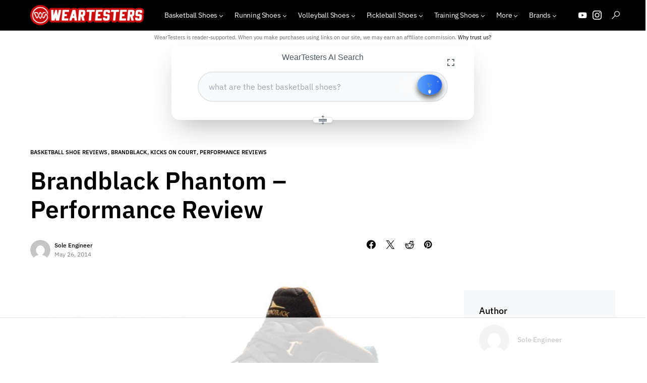

--- FILE ---
content_type: text/html; charset=UTF-8
request_url: https://weartesters.com/brandblack-phantom-performance-review/
body_size: 53457
content:
<!DOCTYPE html>
<html lang="en-US" prefix="og: https://ogp.me/ns#"><head>
	<meta charset="UTF-8">
	<meta name="viewport" content="width=device-width, initial-scale=1">
	<link rel="profile" href="https://gmpg.org/xfn/11">
		<style>img:is([sizes="auto" i], [sizes^="auto," i]) { contain-intrinsic-size: 3000px 1500px }</style>
	<!-- Jetpack Site Verification Tags -->

<!-- Search Engine Optimization by Rank Math PRO - https://rankmath.com/ -->
<title>Brandblack Phantom - Performance Review - WearTesters</title>
<meta name="description" content="The Brandblack 'Phantom' Performance Review is finally here.">
<meta name="robots" content="follow, index, max-snippet:-1, max-video-preview:-1, max-image-preview:large">
<link rel="canonical" href="https://weartesters.com/brandblack-phantom-performance-review/">
<meta property="og:locale" content="en_US">
<meta property="og:type" content="article">
<meta property="og:title" content="Brandblack Phantom - Performance Review - WearTesters">
<meta property="og:description" content="The Brandblack 'Phantom' Performance Review is finally here.">
<meta property="og:url" content="https://weartesters.com/brandblack-phantom-performance-review/">
<meta property="og:site_name" content="WearTesters">
<meta property="article:publisher" content="https://www.facebook.com/Weartesters">
<meta property="article:tag" content="basketball">
<meta property="article:tag" content="BrandBlack">
<meta property="article:tag" content="Brandblack Phantom">
<meta property="article:tag" content="JCrossover">
<meta property="article:tag" content="Kicks On Court">
<meta property="article:section" content="Basketball Shoe Reviews">
<meta property="og:updated_time" content="2019-10-08T18:47:50-07:00">
<meta property="og:image" content="https://weartesters.com/uploads/2014/05/Brandblack-Phantom-e1401153769935.jpg">
<meta property="og:image:secure_url" content="https://weartesters.com/uploads/2014/05/Brandblack-Phantom-e1401153769935.jpg">
<meta property="og:image:width" content="580">
<meta property="og:image:height" content="435">
<meta property="og:image:alt" content="Brandblack">
<meta property="og:image:type" content="image/jpeg">
<meta property="article:published_time" content="2014-05-26T21:40:55-07:00">
<meta property="article:modified_time" content="2019-10-08T18:47:50-07:00">
<meta name="twitter:card" content="summary_large_image">
<meta name="twitter:title" content="Brandblack Phantom - Performance Review - WearTesters">
<meta name="twitter:description" content="The Brandblack 'Phantom' Performance Review is finally here.">
<meta name="twitter:site" content="@WearTesters">
<meta name="twitter:creator" content="@SoleEngineer">
<meta name="twitter:image" content="https://weartesters.com/uploads/2014/05/Brandblack-Phantom-e1401153769935.jpg">
<meta name="twitter:label1" content="Written by">
<meta name="twitter:data1" content="Sole Engineer">
<meta name="twitter:label2" content="Time to read">
<meta name="twitter:data2" content="1 minute">
<script type="application/ld+json" class="rank-math-schema-pro">{"@context":"https://schema.org","@graph":[{"@type":["Corporation","Organization"],"@id":"https://weartesters.com/#organization","name":"WearTesters","url":"https://weartesters.com","sameAs":["https://www.facebook.com/Weartesters","https://twitter.com/WearTesters"],"email":"info@weartesters.com","logo":{"@type":"ImageObject","@id":"https://weartesters.com/#logo","url":"https://weartesters.com/wp-content/uploads/2021/10/WearTesters_logo_RED_web.png","contentUrl":"https://weartesters.com/wp-content/uploads/2021/10/WearTesters_logo_RED_web.png","caption":"WearTesters","inLanguage":"en-US","width":"2000","height":"354"}},{"@type":"WebSite","@id":"https://weartesters.com/#website","url":"https://weartesters.com","name":"WearTesters","publisher":{"@id":"https://weartesters.com/#organization"},"inLanguage":"en-US"},{"@type":"ImageObject","@id":"https://weartesters.com/uploads/2014/05/Brandblack-Phantom-e1401153769935.jpg","url":"https://weartesters.com/uploads/2014/05/Brandblack-Phantom-e1401153769935.jpg","width":"580","height":"435","inLanguage":"en-US"},{"@type":"BreadcrumbList","@id":"https://weartesters.com/brandblack-phantom-performance-review/#breadcrumb","itemListElement":[{"@type":"ListItem","position":"1","item":{"@id":"https://weartesters.com","name":"Home"}},{"@type":"ListItem","position":"2","item":{"@id":"https://weartesters.com/category/performance-reviews/","name":"Performance Reviews"}},{"@type":"ListItem","position":"3","item":{"@id":"https://weartesters.com/category/performance-reviews/basketball-shoes-reviews/","name":"Basketball Shoe Reviews"}},{"@type":"ListItem","position":"4","item":{"@id":"https://weartesters.com/brandblack-phantom-performance-review/","name":"Brandblack Phantom &#8211; Performance Review"}}]},{"@type":"WebPage","@id":"https://weartesters.com/brandblack-phantom-performance-review/#webpage","url":"https://weartesters.com/brandblack-phantom-performance-review/","name":"Brandblack Phantom - Performance Review - WearTesters","datePublished":"2014-05-26T21:40:55-07:00","dateModified":"2019-10-08T18:47:50-07:00","isPartOf":{"@id":"https://weartesters.com/#website"},"primaryImageOfPage":{"@id":"https://weartesters.com/uploads/2014/05/Brandblack-Phantom-e1401153769935.jpg"},"inLanguage":"en-US","breadcrumb":{"@id":"https://weartesters.com/brandblack-phantom-performance-review/#breadcrumb"}},{"@type":"Person","@id":"https://weartesters.com/author/jhardies/","name":"Sole Engineer","url":"https://weartesters.com/author/jhardies/","image":{"@type":"ImageObject","@id":"https://secure.gravatar.com/avatar/209dbac7f85bbf836814b03ab5d57eb275a76ea54ef2bd5a446008bc758b7f68?s=96&amp;d=mm&amp;r=g","url":"https://secure.gravatar.com/avatar/209dbac7f85bbf836814b03ab5d57eb275a76ea54ef2bd5a446008bc758b7f68?s=96&amp;d=mm&amp;r=g","caption":"Sole Engineer","inLanguage":"en-US"},"sameAs":["http://www.weartesters.com","https://twitter.com/@SoleEngineer"],"worksFor":{"@id":"https://weartesters.com/#organization"}},{"@type":"NewsArticle","headline":"Brandblack Phantom - Performance Review - WearTesters","keywords":"Brandblack","datePublished":"2014-05-26T21:40:55-07:00","dateModified":"2019-10-08T18:47:50-07:00","articleSection":"Basketball Shoe Reviews, Brandblack, Kicks On Court, Performance Reviews","author":{"@id":"https://weartesters.com/author/jhardies/","name":"Sole Engineer"},"publisher":{"@id":"https://weartesters.com/#organization"},"description":"The Brandblack &#039;Phantom&#039; Performance Review is finally here.","copyrightYear":"2019","copyrightHolder":{"@id":"https://weartesters.com/#organization"},"name":"Brandblack Phantom - Performance Review - WearTesters","@id":"https://weartesters.com/brandblack-phantom-performance-review/#richSnippet","isPartOf":{"@id":"https://weartesters.com/brandblack-phantom-performance-review/#webpage"},"image":{"@id":"https://weartesters.com/uploads/2014/05/Brandblack-Phantom-e1401153769935.jpg"},"inLanguage":"en-US","mainEntityOfPage":{"@id":"https://weartesters.com/brandblack-phantom-performance-review/#webpage"}}]}</script>
<!-- /Rank Math WordPress SEO plugin -->

<link rel="dns-prefetch" href="//weartesters.com">
<link rel="dns-prefetch" href="//stats.wp.com">
<link rel="dns-prefetch" href="//v0.wordpress.com">
<link rel="dns-prefetch" href="//jetpack.wordpress.com">
<link rel="dns-prefetch" href="//s0.wp.com">
<link rel="dns-prefetch" href="//public-api.wordpress.com">
<link rel="dns-prefetch" href="//0.gravatar.com">
<link rel="dns-prefetch" href="//1.gravatar.com">
<link rel="dns-prefetch" href="//2.gravatar.com">
<link rel="dns-prefetch" href="//widgets.wp.com">
<link rel="alternate" type="application/rss+xml" title="WearTesters » Feed" href="https://weartesters.com/feed/">
<link rel="alternate" type="application/rss+xml" title="WearTesters » Comments Feed" href="https://weartesters.com/comments/feed/">
<link rel="alternate" type="application/rss+xml" title="WearTesters » Brandblack Phantom – Performance Review Comments Feed" href="https://weartesters.com/brandblack-phantom-performance-review/feed/">
			<link rel="preload" href="https://weartesters.com/app/plugins/canvas/assets/fonts/canvas-icons.woff" as="font" type="font/woff" crossorigin="">
			<script>
window._wpemojiSettings = {"baseUrl":"https:\/\/s.w.org\/images\/core\/emoji\/16.0.1\/72x72\/","ext":".png","svgUrl":"https:\/\/s.w.org\/images\/core\/emoji\/16.0.1\/svg\/","svgExt":".svg","source":{"concatemoji":"https:\/\/weartesters.com\/wp\/wp-includes\/js\/wp-emoji-release.min.js?ver=6.8.3"}};
/*! This file is auto-generated */
!function(s,n){var o,i,e;function c(e){try{var t={supportTests:e,timestamp:(new Date).valueOf()};sessionStorage.setItem(o,JSON.stringify(t))}catch(e){}}function p(e,t,n){e.clearRect(0,0,e.canvas.width,e.canvas.height),e.fillText(t,0,0);var t=new Uint32Array(e.getImageData(0,0,e.canvas.width,e.canvas.height).data),a=(e.clearRect(0,0,e.canvas.width,e.canvas.height),e.fillText(n,0,0),new Uint32Array(e.getImageData(0,0,e.canvas.width,e.canvas.height).data));return t.every(function(e,t){return e===a[t]})}function u(e,t){e.clearRect(0,0,e.canvas.width,e.canvas.height),e.fillText(t,0,0);for(var n=e.getImageData(16,16,1,1),a=0;a<n.data.length;a++)if(0!==n.data[a])return!1;return!0}function f(e,t,n,a){switch(t){case"flag":return n(e,"\ud83c\udff3\ufe0f\u200d\u26a7\ufe0f","\ud83c\udff3\ufe0f\u200b\u26a7\ufe0f")?!1:!n(e,"\ud83c\udde8\ud83c\uddf6","\ud83c\udde8\u200b\ud83c\uddf6")&&!n(e,"\ud83c\udff4\udb40\udc67\udb40\udc62\udb40\udc65\udb40\udc6e\udb40\udc67\udb40\udc7f","\ud83c\udff4\u200b\udb40\udc67\u200b\udb40\udc62\u200b\udb40\udc65\u200b\udb40\udc6e\u200b\udb40\udc67\u200b\udb40\udc7f");case"emoji":return!a(e,"\ud83e\udedf")}return!1}function g(e,t,n,a){var r="undefined"!=typeof WorkerGlobalScope&&self instanceof WorkerGlobalScope?new OffscreenCanvas(300,150):s.createElement("canvas"),o=r.getContext("2d",{willReadFrequently:!0}),i=(o.textBaseline="top",o.font="600 32px Arial",{});return e.forEach(function(e){i[e]=t(o,e,n,a)}),i}function t(e){var t=s.createElement("script");t.src=e,t.defer=!0,s.head.appendChild(t)}"undefined"!=typeof Promise&&(o="wpEmojiSettingsSupports",i=["flag","emoji"],n.supports={everything:!0,everythingExceptFlag:!0},e=new Promise(function(e){s.addEventListener("DOMContentLoaded",e,{once:!0})}),new Promise(function(t){var n=function(){try{var e=JSON.parse(sessionStorage.getItem(o));if("object"==typeof e&&"number"==typeof e.timestamp&&(new Date).valueOf()<e.timestamp+604800&&"object"==typeof e.supportTests)return e.supportTests}catch(e){}return null}();if(!n){if("undefined"!=typeof Worker&&"undefined"!=typeof OffscreenCanvas&&"undefined"!=typeof URL&&URL.createObjectURL&&"undefined"!=typeof Blob)try{var e="postMessage("+g.toString()+"("+[JSON.stringify(i),f.toString(),p.toString(),u.toString()].join(",")+"));",a=new Blob([e],{type:"text/javascript"}),r=new Worker(URL.createObjectURL(a),{name:"wpTestEmojiSupports"});return void(r.onmessage=function(e){c(n=e.data),r.terminate(),t(n)})}catch(e){}c(n=g(i,f,p,u))}t(n)}).then(function(e){for(var t in e)n.supports[t]=e[t],n.supports.everything=n.supports.everything&&n.supports[t],"flag"!==t&&(n.supports.everythingExceptFlag=n.supports.everythingExceptFlag&&n.supports[t]);n.supports.everythingExceptFlag=n.supports.everythingExceptFlag&&!n.supports.flag,n.DOMReady=!1,n.readyCallback=function(){n.DOMReady=!0}}).then(function(){return e}).then(function(){var e;n.supports.everything||(n.readyCallback(),(e=n.source||{}).concatemoji?t(e.concatemoji):e.wpemoji&&e.twemoji&&(t(e.twemoji),t(e.wpemoji)))}))}((window,document),window._wpemojiSettings);
</script>
<link rel="stylesheet" id="canvas-css" href="https://weartesters.com/app/plugins/canvas/assets/css/canvas.css?ver=2.5.1" media="all">
<link rel="alternate stylesheet" id="powerkit-icons-css" href="https://weartesters.com/app/plugins/powerkit/assets/fonts/powerkit-icons.woff?ver=3.0.4" as="font" type="font/wof" crossorigin="">
<link rel="stylesheet" id="powerkit-css" href="https://weartesters.com/app/plugins/powerkit/assets/css/powerkit.css?ver=3.0.4" media="all">
<style id="wp-emoji-styles-inline-css">

	img.wp-smiley, img.emoji {
		display: inline !important;
		border: none !important;
		box-shadow: none !important;
		height: 1em !important;
		width: 1em !important;
		margin: 0 0.07em !important;
		vertical-align: -0.1em !important;
		background: none !important;
		padding: 0 !important;
	}
</style>
<link rel="stylesheet" id="wp-block-library-css" href="https://weartesters.com/wp/wp-includes/css/dist/block-library/style.min.css?ver=6.8.3" media="all">
<style id="classic-theme-styles-inline-css">
/*! This file is auto-generated */
.wp-block-button__link{color:#fff;background-color:#32373c;border-radius:9999px;box-shadow:none;text-decoration:none;padding:calc(.667em + 2px) calc(1.333em + 2px);font-size:1.125em}.wp-block-file__button{background:#32373c;color:#fff;text-decoration:none}
</style>
<style id="co-authors-plus-coauthors-style-inline-css">
.wp-block-co-authors-plus-coauthors.is-layout-flow [class*=wp-block-co-authors-plus]{display:inline}

</style>
<style id="co-authors-plus-avatar-style-inline-css">
.wp-block-co-authors-plus-avatar :where(img){height:auto;max-width:100%;vertical-align:bottom}.wp-block-co-authors-plus-coauthors.is-layout-flow .wp-block-co-authors-plus-avatar :where(img){vertical-align:middle}.wp-block-co-authors-plus-avatar:is(.alignleft,.alignright){display:table}.wp-block-co-authors-plus-avatar.aligncenter{display:table;margin-inline:auto}

</style>
<style id="co-authors-plus-image-style-inline-css">
.wp-block-co-authors-plus-image{margin-bottom:0}.wp-block-co-authors-plus-image :where(img){height:auto;max-width:100%;vertical-align:bottom}.wp-block-co-authors-plus-coauthors.is-layout-flow .wp-block-co-authors-plus-image :where(img){vertical-align:middle}.wp-block-co-authors-plus-image:is(.alignfull,.alignwide) :where(img){width:100%}.wp-block-co-authors-plus-image:is(.alignleft,.alignright){display:table}.wp-block-co-authors-plus-image.aligncenter{display:table;margin-inline:auto}

</style>
<link rel="stylesheet" id="mediaelement-css" href="https://weartesters.com/wp/wp-includes/js/mediaelement/mediaelementplayer-legacy.min.css?ver=4.2.17" media="all">
<link rel="stylesheet" id="wp-mediaelement-css" href="https://weartesters.com/wp/wp-includes/js/mediaelement/wp-mediaelement.min.css?ver=6.8.3" media="all">
<style id="jetpack-sharing-buttons-style-inline-css">
.jetpack-sharing-buttons__services-list{display:flex;flex-direction:row;flex-wrap:wrap;gap:0;list-style-type:none;margin:5px;padding:0}.jetpack-sharing-buttons__services-list.has-small-icon-size{font-size:12px}.jetpack-sharing-buttons__services-list.has-normal-icon-size{font-size:16px}.jetpack-sharing-buttons__services-list.has-large-icon-size{font-size:24px}.jetpack-sharing-buttons__services-list.has-huge-icon-size{font-size:36px}@media print{.jetpack-sharing-buttons__services-list{display:none!important}}.editor-styles-wrapper .wp-block-jetpack-sharing-buttons{gap:0;padding-inline-start:0}ul.jetpack-sharing-buttons__services-list.has-background{padding:1.25em 2.375em}
</style>
<link rel="stylesheet" id="canvas-block-alert-style-css" href="https://weartesters.com/app/plugins/canvas/components/basic-elements/block-alert/block.css?ver=1761590344" media="all">
<link rel="stylesheet" id="canvas-block-progress-style-css" href="https://weartesters.com/app/plugins/canvas/components/basic-elements/block-progress/block.css?ver=1761590345" media="all">
<link rel="stylesheet" id="canvas-block-collapsibles-style-css" href="https://weartesters.com/app/plugins/canvas/components/basic-elements/block-collapsibles/block.css?ver=1761590344" media="all">
<link rel="stylesheet" id="canvas-block-tabs-style-css" href="https://weartesters.com/app/plugins/canvas/components/basic-elements/block-tabs/block.css?ver=1761590345" media="all">
<link rel="stylesheet" id="canvas-block-section-heading-style-css" href="https://weartesters.com/app/plugins/canvas/components/basic-elements/block-section-heading/block.css?ver=1761590345" media="all">
<link rel="stylesheet" id="canvas-block-row-style-css" href="https://weartesters.com/app/plugins/canvas/components/layout-blocks/block-row/block-row.css?ver=1761590346" media="all">
<link rel="stylesheet" id="canvas-justified-gallery-block-style-css" href="https://weartesters.com/app/plugins/canvas/components/justified-gallery/block/block-justified-gallery.css?ver=1761590346" media="all">
<link rel="stylesheet" id="canvas-slider-gallery-block-style-css" href="https://weartesters.com/app/plugins/canvas/components/slider-gallery/block/block-slider-gallery.css?ver=1761590347" media="all">
<link rel="stylesheet" id="canvas-block-posts-sidebar-css" href="https://weartesters.com/app/plugins/canvas/components/posts/block-posts-sidebar/block-posts-sidebar.css?ver=1761590347" media="all">
<style id="global-styles-inline-css">
:root{--wp--preset--aspect-ratio--square: 1;--wp--preset--aspect-ratio--4-3: 4/3;--wp--preset--aspect-ratio--3-4: 3/4;--wp--preset--aspect-ratio--3-2: 3/2;--wp--preset--aspect-ratio--2-3: 2/3;--wp--preset--aspect-ratio--16-9: 16/9;--wp--preset--aspect-ratio--9-16: 9/16;--wp--preset--color--black: #000000;--wp--preset--color--cyan-bluish-gray: #abb8c3;--wp--preset--color--white: #FFFFFF;--wp--preset--color--pale-pink: #f78da7;--wp--preset--color--vivid-red: #cf2e2e;--wp--preset--color--luminous-vivid-orange: #ff6900;--wp--preset--color--luminous-vivid-amber: #fcb900;--wp--preset--color--light-green-cyan: #7bdcb5;--wp--preset--color--vivid-green-cyan: #00d084;--wp--preset--color--pale-cyan-blue: #8ed1fc;--wp--preset--color--vivid-cyan-blue: #0693e3;--wp--preset--color--vivid-purple: #9b51e0;--wp--preset--color--blue: #59BACC;--wp--preset--color--green: #58AD69;--wp--preset--color--orange: #FFBC49;--wp--preset--color--red: #e32c26;--wp--preset--color--gray-50: #f8f9fa;--wp--preset--color--gray-100: #f8f9fb;--wp--preset--color--gray-200: #e9ecef;--wp--preset--color--secondary: #818181;--wp--preset--gradient--vivid-cyan-blue-to-vivid-purple: linear-gradient(135deg,rgba(6,147,227,1) 0%,rgb(155,81,224) 100%);--wp--preset--gradient--light-green-cyan-to-vivid-green-cyan: linear-gradient(135deg,rgb(122,220,180) 0%,rgb(0,208,130) 100%);--wp--preset--gradient--luminous-vivid-amber-to-luminous-vivid-orange: linear-gradient(135deg,rgba(252,185,0,1) 0%,rgba(255,105,0,1) 100%);--wp--preset--gradient--luminous-vivid-orange-to-vivid-red: linear-gradient(135deg,rgba(255,105,0,1) 0%,rgb(207,46,46) 100%);--wp--preset--gradient--very-light-gray-to-cyan-bluish-gray: linear-gradient(135deg,rgb(238,238,238) 0%,rgb(169,184,195) 100%);--wp--preset--gradient--cool-to-warm-spectrum: linear-gradient(135deg,rgb(74,234,220) 0%,rgb(151,120,209) 20%,rgb(207,42,186) 40%,rgb(238,44,130) 60%,rgb(251,105,98) 80%,rgb(254,248,76) 100%);--wp--preset--gradient--blush-light-purple: linear-gradient(135deg,rgb(255,206,236) 0%,rgb(152,150,240) 100%);--wp--preset--gradient--blush-bordeaux: linear-gradient(135deg,rgb(254,205,165) 0%,rgb(254,45,45) 50%,rgb(107,0,62) 100%);--wp--preset--gradient--luminous-dusk: linear-gradient(135deg,rgb(255,203,112) 0%,rgb(199,81,192) 50%,rgb(65,88,208) 100%);--wp--preset--gradient--pale-ocean: linear-gradient(135deg,rgb(255,245,203) 0%,rgb(182,227,212) 50%,rgb(51,167,181) 100%);--wp--preset--gradient--electric-grass: linear-gradient(135deg,rgb(202,248,128) 0%,rgb(113,206,126) 100%);--wp--preset--gradient--midnight: linear-gradient(135deg,rgb(2,3,129) 0%,rgb(40,116,252) 100%);--wp--preset--font-size--small: 13px;--wp--preset--font-size--medium: 20px;--wp--preset--font-size--large: 36px;--wp--preset--font-size--x-large: 42px;--wp--preset--spacing--20: 0.44rem;--wp--preset--spacing--30: 0.67rem;--wp--preset--spacing--40: 1rem;--wp--preset--spacing--50: 1.5rem;--wp--preset--spacing--60: 2.25rem;--wp--preset--spacing--70: 3.38rem;--wp--preset--spacing--80: 5.06rem;--wp--preset--shadow--natural: 6px 6px 9px rgba(0, 0, 0, 0.2);--wp--preset--shadow--deep: 12px 12px 50px rgba(0, 0, 0, 0.4);--wp--preset--shadow--sharp: 6px 6px 0px rgba(0, 0, 0, 0.2);--wp--preset--shadow--outlined: 6px 6px 0px -3px rgba(255, 255, 255, 1), 6px 6px rgba(0, 0, 0, 1);--wp--preset--shadow--crisp: 6px 6px 0px rgba(0, 0, 0, 1);}:where(.is-layout-flex){gap: 0.5em;}:where(.is-layout-grid){gap: 0.5em;}body .is-layout-flex{display: flex;}.is-layout-flex{flex-wrap: wrap;align-items: center;}.is-layout-flex > :is(*, div){margin: 0;}body .is-layout-grid{display: grid;}.is-layout-grid > :is(*, div){margin: 0;}:where(.wp-block-columns.is-layout-flex){gap: 2em;}:where(.wp-block-columns.is-layout-grid){gap: 2em;}:where(.wp-block-post-template.is-layout-flex){gap: 1.25em;}:where(.wp-block-post-template.is-layout-grid){gap: 1.25em;}.has-black-color{color: var(--wp--preset--color--black) !important;}.has-cyan-bluish-gray-color{color: var(--wp--preset--color--cyan-bluish-gray) !important;}.has-white-color{color: var(--wp--preset--color--white) !important;}.has-pale-pink-color{color: var(--wp--preset--color--pale-pink) !important;}.has-vivid-red-color{color: var(--wp--preset--color--vivid-red) !important;}.has-luminous-vivid-orange-color{color: var(--wp--preset--color--luminous-vivid-orange) !important;}.has-luminous-vivid-amber-color{color: var(--wp--preset--color--luminous-vivid-amber) !important;}.has-light-green-cyan-color{color: var(--wp--preset--color--light-green-cyan) !important;}.has-vivid-green-cyan-color{color: var(--wp--preset--color--vivid-green-cyan) !important;}.has-pale-cyan-blue-color{color: var(--wp--preset--color--pale-cyan-blue) !important;}.has-vivid-cyan-blue-color{color: var(--wp--preset--color--vivid-cyan-blue) !important;}.has-vivid-purple-color{color: var(--wp--preset--color--vivid-purple) !important;}.has-black-background-color{background-color: var(--wp--preset--color--black) !important;}.has-cyan-bluish-gray-background-color{background-color: var(--wp--preset--color--cyan-bluish-gray) !important;}.has-white-background-color{background-color: var(--wp--preset--color--white) !important;}.has-pale-pink-background-color{background-color: var(--wp--preset--color--pale-pink) !important;}.has-vivid-red-background-color{background-color: var(--wp--preset--color--vivid-red) !important;}.has-luminous-vivid-orange-background-color{background-color: var(--wp--preset--color--luminous-vivid-orange) !important;}.has-luminous-vivid-amber-background-color{background-color: var(--wp--preset--color--luminous-vivid-amber) !important;}.has-light-green-cyan-background-color{background-color: var(--wp--preset--color--light-green-cyan) !important;}.has-vivid-green-cyan-background-color{background-color: var(--wp--preset--color--vivid-green-cyan) !important;}.has-pale-cyan-blue-background-color{background-color: var(--wp--preset--color--pale-cyan-blue) !important;}.has-vivid-cyan-blue-background-color{background-color: var(--wp--preset--color--vivid-cyan-blue) !important;}.has-vivid-purple-background-color{background-color: var(--wp--preset--color--vivid-purple) !important;}.has-black-border-color{border-color: var(--wp--preset--color--black) !important;}.has-cyan-bluish-gray-border-color{border-color: var(--wp--preset--color--cyan-bluish-gray) !important;}.has-white-border-color{border-color: var(--wp--preset--color--white) !important;}.has-pale-pink-border-color{border-color: var(--wp--preset--color--pale-pink) !important;}.has-vivid-red-border-color{border-color: var(--wp--preset--color--vivid-red) !important;}.has-luminous-vivid-orange-border-color{border-color: var(--wp--preset--color--luminous-vivid-orange) !important;}.has-luminous-vivid-amber-border-color{border-color: var(--wp--preset--color--luminous-vivid-amber) !important;}.has-light-green-cyan-border-color{border-color: var(--wp--preset--color--light-green-cyan) !important;}.has-vivid-green-cyan-border-color{border-color: var(--wp--preset--color--vivid-green-cyan) !important;}.has-pale-cyan-blue-border-color{border-color: var(--wp--preset--color--pale-cyan-blue) !important;}.has-vivid-cyan-blue-border-color{border-color: var(--wp--preset--color--vivid-cyan-blue) !important;}.has-vivid-purple-border-color{border-color: var(--wp--preset--color--vivid-purple) !important;}.has-vivid-cyan-blue-to-vivid-purple-gradient-background{background: var(--wp--preset--gradient--vivid-cyan-blue-to-vivid-purple) !important;}.has-light-green-cyan-to-vivid-green-cyan-gradient-background{background: var(--wp--preset--gradient--light-green-cyan-to-vivid-green-cyan) !important;}.has-luminous-vivid-amber-to-luminous-vivid-orange-gradient-background{background: var(--wp--preset--gradient--luminous-vivid-amber-to-luminous-vivid-orange) !important;}.has-luminous-vivid-orange-to-vivid-red-gradient-background{background: var(--wp--preset--gradient--luminous-vivid-orange-to-vivid-red) !important;}.has-very-light-gray-to-cyan-bluish-gray-gradient-background{background: var(--wp--preset--gradient--very-light-gray-to-cyan-bluish-gray) !important;}.has-cool-to-warm-spectrum-gradient-background{background: var(--wp--preset--gradient--cool-to-warm-spectrum) !important;}.has-blush-light-purple-gradient-background{background: var(--wp--preset--gradient--blush-light-purple) !important;}.has-blush-bordeaux-gradient-background{background: var(--wp--preset--gradient--blush-bordeaux) !important;}.has-luminous-dusk-gradient-background{background: var(--wp--preset--gradient--luminous-dusk) !important;}.has-pale-ocean-gradient-background{background: var(--wp--preset--gradient--pale-ocean) !important;}.has-electric-grass-gradient-background{background: var(--wp--preset--gradient--electric-grass) !important;}.has-midnight-gradient-background{background: var(--wp--preset--gradient--midnight) !important;}.has-small-font-size{font-size: var(--wp--preset--font-size--small) !important;}.has-medium-font-size{font-size: var(--wp--preset--font-size--medium) !important;}.has-large-font-size{font-size: var(--wp--preset--font-size--large) !important;}.has-x-large-font-size{font-size: var(--wp--preset--font-size--x-large) !important;}
:where(.wp-block-post-template.is-layout-flex){gap: 1.25em;}:where(.wp-block-post-template.is-layout-grid){gap: 1.25em;}
:where(.wp-block-columns.is-layout-flex){gap: 2em;}:where(.wp-block-columns.is-layout-grid){gap: 2em;}
:root :where(.wp-block-pullquote){font-size: 1.5em;line-height: 1.6;}
</style>
<link rel="stylesheet" id="absolute-reviews-css" href="https://weartesters.com/app/plugins/absolute-reviews/public/css/absolute-reviews-public.css?ver=1.1.6" media="all">
<link rel="stylesheet" id="advanced-popups-css" href="https://weartesters.com/app/plugins/advanced-popups/public/css/advanced-popups-public.css?ver=1.2.2" media="all">
<link rel="stylesheet" id="canvas-block-heading-style-css" href="https://weartesters.com/app/plugins/canvas/components/content-formatting/block-heading/block.css?ver=1761590346" media="all">
<link rel="stylesheet" id="canvas-block-list-style-css" href="https://weartesters.com/app/plugins/canvas/components/content-formatting/block-list/block.css?ver=1761590346" media="all">
<link rel="stylesheet" id="canvas-block-paragraph-style-css" href="https://weartesters.com/app/plugins/canvas/components/content-formatting/block-paragraph/block.css?ver=1761590346" media="all">
<link rel="stylesheet" id="canvas-block-separator-style-css" href="https://weartesters.com/app/plugins/canvas/components/content-formatting/block-separator/block.css?ver=1761590346" media="all">
<link rel="stylesheet" id="canvas-block-group-style-css" href="https://weartesters.com/app/plugins/canvas/components/basic-elements/block-group/block.css?ver=1761590345" media="all">
<link rel="stylesheet" id="canvas-block-cover-style-css" href="https://weartesters.com/app/plugins/canvas/components/basic-elements/block-cover/block.css?ver=1761590345" media="all">
<link rel="stylesheet" id="powerkit-author-box-css" href="https://weartesters.com/app/plugins/powerkit/modules/author-box/public/css/public-powerkit-author-box.css?ver=3.0.4" media="all">
<link rel="stylesheet" id="powerkit-basic-elements-css" href="https://weartesters.com/app/plugins/powerkit/modules/basic-elements/public/css/public-powerkit-basic-elements.css?ver=3.0.4" media="screen">
<link rel="stylesheet" id="powerkit-coming-soon-css" href="https://weartesters.com/app/plugins/powerkit/modules/coming-soon/public/css/public-powerkit-coming-soon.css?ver=3.0.4" media="all">
<link rel="stylesheet" id="powerkit-content-formatting-css" href="https://weartesters.com/app/plugins/powerkit/modules/content-formatting/public/css/public-powerkit-content-formatting.css?ver=3.0.4" media="all">
<link rel="stylesheet" id="powerkit-сontributors-css" href="https://weartesters.com/app/plugins/powerkit/modules/contributors/public/css/public-powerkit-contributors.css?ver=3.0.4" media="all">
<link rel="stylesheet" id="powerkit-facebook-css" href="https://weartesters.com/app/plugins/powerkit/modules/facebook/public/css/public-powerkit-facebook.css?ver=3.0.4" media="all">
<link rel="stylesheet" id="powerkit-featured-categories-css" href="https://weartesters.com/app/plugins/powerkit/modules/featured-categories/public/css/public-powerkit-featured-categories.css?ver=3.0.4" media="all">
<link rel="stylesheet" id="powerkit-inline-posts-css" href="https://weartesters.com/app/plugins/powerkit/modules/inline-posts/public/css/public-powerkit-inline-posts.css?ver=3.0.4" media="all">
<link rel="stylesheet" id="powerkit-instagram-css" href="https://weartesters.com/app/plugins/powerkit/modules/instagram/public/css/public-powerkit-instagram.css?ver=3.0.4" media="all">
<link rel="stylesheet" id="powerkit-justified-gallery-css" href="https://weartesters.com/app/plugins/powerkit/modules/justified-gallery/public/css/public-powerkit-justified-gallery.css?ver=3.0.4" media="all">
<link rel="stylesheet" id="glightbox-css" href="https://weartesters.com/app/plugins/powerkit/modules/lightbox/public/css/glightbox.min.css?ver=3.0.4" media="all">
<link rel="stylesheet" id="powerkit-lightbox-css" href="https://weartesters.com/app/plugins/powerkit/modules/lightbox/public/css/public-powerkit-lightbox.css?ver=3.0.4" media="all">
<link rel="stylesheet" id="powerkit-opt-in-forms-css" href="https://weartesters.com/app/plugins/powerkit/modules/opt-in-forms/public/css/public-powerkit-opt-in-forms.css?ver=3.0.4" media="all">
<link rel="stylesheet" id="powerkit-pinterest-css" href="https://weartesters.com/app/plugins/powerkit/modules/pinterest/public/css/public-powerkit-pinterest.css?ver=3.0.4" media="all">
<link rel="stylesheet" id="powerkit-widget-posts-css" href="https://weartesters.com/app/plugins/powerkit/modules/posts/public/css/public-powerkit-widget-posts.css?ver=3.0.4" media="all">
<link rel="stylesheet" id="powerkit-share-buttons-css" href="https://weartesters.com/app/plugins/powerkit/modules/share-buttons/public/css/public-powerkit-share-buttons.css?ver=3.0.4" media="all">
<link rel="stylesheet" id="powerkit-slider-gallery-css" href="https://weartesters.com/app/plugins/powerkit/modules/slider-gallery/public/css/public-powerkit-slider-gallery.css?ver=3.0.4" media="all">
<link rel="stylesheet" id="powerkit-social-links-css" href="https://weartesters.com/app/plugins/powerkit/modules/social-links/public/css/public-powerkit-social-links.css?ver=3.0.4" media="all">
<link rel="stylesheet" id="powerkit-table-of-contents-css" href="https://weartesters.com/app/plugins/powerkit/modules/table-of-contents/public/css/public-powerkit-table-of-contents.css?ver=3.0.4" media="all">
<link rel="stylesheet" id="powerkit-twitter-css" href="https://weartesters.com/app/plugins/powerkit/modules/twitter/public/css/public-powerkit-twitter.css?ver=3.0.4" media="all">
<link rel="stylesheet" id="powerkit-widget-about-css" href="https://weartesters.com/app/plugins/powerkit/modules/widget-about/public/css/public-powerkit-widget-about.css?ver=3.0.4" media="all">
<link rel="stylesheet" id="csco-styles-css" href="https://weartesters.com/app/themes/networker/style.css?ver=1.1.6" media="all">
<style id="csco-styles-inline-css">
:root { --social-links-label: "CONNECT"; }
.searchwp-live-search-no-min-chars:after { content: "Continue typing" }
</style>
<link rel="stylesheet" id="wp-pagenavi-css" href="https://weartesters.com/app/plugins/wp-pagenavi/pagenavi-css.css?ver=2.70" media="all">
<link rel="stylesheet" id="searchwp-forms-css" href="https://weartesters.com/app/plugins/searchwp-live-ajax-search/assets/styles/frontend/search-forms.min.css?ver=1.8.7" media="all">
<link rel="stylesheet" id="searchwp-live-search-css" href="https://weartesters.com/app/plugins/searchwp-live-ajax-search/assets/styles/style.min.css?ver=1.8.7" media="all">
<style id="searchwp-live-search-inline-css">
.searchwp-live-search-result .searchwp-live-search-result--title a {
  font-size: 16px;
}
.searchwp-live-search-result .searchwp-live-search-result--price {
  font-size: 14px;
}
.searchwp-live-search-result .searchwp-live-search-result--add-to-cart .button {
  font-size: 14px;
}

</style>
<link rel="stylesheet" id="__EPYT__style-css" href="https://weartesters.com/app/plugins/youtube-embed-plus/styles/ytprefs.min.css?ver=14.2.4" media="all">
<style id="__EPYT__style-inline-css">

                .epyt-gallery-thumb {
                        width: 33.333%;
                }
                
</style>
<script src="https://weartesters.com/wp/wp-includes/js/jquery/jquery.min.js?ver=3.7.1" id="jquery-core-js"></script>
<script src="https://weartesters.com/wp/wp-includes/js/jquery/jquery-migrate.min.js?ver=3.4.1" id="jquery-migrate-js"></script>
<script src="https://weartesters.com/app/plugins/advanced-popups/public/js/advanced-popups-public.js?ver=1.2.2" id="advanced-popups-js"></script>
<script id="__ytprefs__-js-extra">
var _EPYT_ = {"ajaxurl":"https:\/\/weartesters.com\/wp\/wp-admin\/admin-ajax.php","security":"7894bbaec0","gallery_scrolloffset":"50","eppathtoscripts":"https:\/\/weartesters.com\/app\/plugins\/youtube-embed-plus\/scripts\/","eppath":"https:\/\/weartesters.com\/app\/plugins\/youtube-embed-plus\/","epresponsiveselector":"[\"iframe.__youtube_prefs__\"]","epdovol":"1","version":"14.2.4","evselector":"iframe.__youtube_prefs__[src], iframe[src*=\"youtube.com\/embed\/\"], iframe[src*=\"youtube-nocookie.com\/embed\/\"]","ajax_compat":"","maxres_facade":"eager","ytapi_load":"light","pause_others":"","stopMobileBuffer":"","facade_mode":"","not_live_on_channel":""};
</script>
<script src="https://weartesters.com/app/plugins/youtube-embed-plus/scripts/ytprefs.min.js?ver=14.2.4" id="__ytprefs__-js"></script>
<link rel="https://api.w.org/" href="https://weartesters.com/wp-json/"><link rel="alternate" title="JSON" type="application/json" href="https://weartesters.com/wp-json/wp/v2/posts/33638"><link rel="EditURI" type="application/rsd+xml" title="RSD" href="https://weartesters.com/wp/xmlrpc.php?rsd">
<meta name="generator" content="WordPress 6.8.3">
<link rel="shortlink" href="https://wp.me/p1wFxq-8Ky">
<link rel="alternate" title="oEmbed (JSON)" type="application/json+oembed" href="https://weartesters.com/wp-json/oembed/1.0/embed?url=https%3A%2F%2Fweartesters.com%2Fbrandblack-phantom-performance-review%2F">
<link rel="alternate" title="oEmbed (XML)" type="text/xml+oembed" href="https://weartesters.com/wp-json/oembed/1.0/embed?url=https%3A%2F%2Fweartesters.com%2Fbrandblack-phantom-performance-review%2F&amp;format=xml">
		<link rel="preload" href="https://weartesters.com/app/plugins/absolute-reviews/fonts/absolute-reviews-icons.woff" as="font" type="font/woff" crossorigin="">
				<link rel="preload" href="https://weartesters.com/app/plugins/advanced-popups/fonts/advanced-popups-icons.woff" as="font" type="font/woff" crossorigin="">
		<script type="text/javascript">
  (function(c) {
    var script = document.createElement("script");
    script.src = "https://js.memberful.com/embed.js";
    script.onload = function() { Memberful.setup(c) };
    document.head.appendChild(script);
  })({
    site: ["https:\/\/weartesters.memberful.com"]  });
</script>
        <link rel="preconnect" href="https://organiccdn.io/" crossorigin="">
        <link rel="dns-prefetch" href="https://organiccdn.io/">
        <link rel="preconnect" href="https://securepubads.g.doubleclick.net/" crossorigin="">
        <link rel="dns-prefetch" href="https://securepubads.g.doubleclick.net/">
        <link rel="preconnect" href="https://c.amazon-adsystem.com/" crossorigin="">
        <link rel="dns-prefetch" href="https://c.amazon-adsystem.com/">
                <script id="organic-sdk-core-setup">
            window.__organic_usp_cookie = 'ne-opt-out';
            window.organic = window.organic || {};
            window.organic.cmd = window.organic.cmd || [];
            window.organic.disableSDKAutoInitialization = true;

            // Core SDK is always enabled in SDKv2 (for SDKv1 it will be just undefined)
            window.organic.cmd.push(function(apps) {
                if (!apps.core) return;
                apps.core.init();
            });
        </script>
                <script id="organic-sdk-ads-setup">
            window.organic.cmd.push(function(apps) {
                var ads = apps.ads;
                if (!ads || !ads.isEnabled()) return;

                function getSplitTestValue() {
                    var organic = window.organic || {};
                    if (!organic.splitTest) return;
                    if (!((typeof organic.splitTest.getTargetingValue) == 'function')) return;

                    return organic.splitTest.getTargetingValue();
                }

                ads.init();
                ads.setTargeting({
                    pageId: '33638',
                    externalId: '33638',
                    keywords: 'basketball-shoes-reviews,basketball,brandblack-2,brandblack-phantom,jcrossover,kicks-on-court',
                    disableKeywordReporting: false,
                    section: 'performance-reviews,brandblack,kicks-on-court',
                    disableSectionReporting: false,
                    tests: getSplitTestValue(),
                });
                ads.waitForPageLoad(function(){
                    ads.initializeAds();
                });
            });
        </script>
                        <link id="organic-css" rel="stylesheet" href="https://api.organiccdn.io/sdk/customcss/e4c259dc-6cbc-48f9-a796-2aba70dcd8ec" type="text/css" media="all">
        <script id="gpt" src="https://securepubads.g.doubleclick.net/tag/js/gpt.js" async=""></script>
<script id="organic-prebid" src="https://organiccdn.io/assets/prebid9.4.0.js" async=""></script>
<script id="organic-sdk-mjs" src="https://app.organic.ly/assets/sdk/sdkv2?guid=e4c259dc-6cbc-48f9-a796-2aba70dcd8ec&amp;usemodules=true" async="" type="module"></script>
<script id="organic-sdk" src="https://app.organic.ly/assets/sdk/sdkv2?guid=e4c259dc-6cbc-48f9-a796-2aba70dcd8ec" async="" nomodule=""></script>
	<style>img#wpstats{display:none}</style>
		<style id="csco-theme-typography">
	:root {
		/* Base Font */
		--cs-font-base-family: IBM Plex Sans;
		--cs-font-base-size: 1rem;
		--cs-font-base-weight: 400;
		--cs-font-base-style: normal;
		--cs-font-base-letter-spacing: normal;
		--cs-font-base-line-height: 1.5;

		/* Primary Font */
		--cs-font-primary-family: IBM Plex Sans;
		--cs-font-primary-size: 0.875rem;
		--cs-font-primary-weight: 500;
		--cs-font-primary-style: normal;
		--cs-font-primary-letter-spacing: normal;
		--cs-font-primary-text-transform: none;

		/* Secondary Font */
		--cs-font-secondary-family: IBM Plex Sans;
		--cs-font-secondary-size: 0.75rem;
		--cs-font-secondary-weight: 400;
		--cs-font-secondary-style: normal;
		--cs-font-secondary-letter-spacing: normal;
		--cs-font-secondary-text-transform: none;

		/* Category Font */
		--cs-font-category-family: IBM Plex Sans;
		--cs-font-category-size: 0.6875rem;
		--cs-font-category-weight: 600;
		--cs-font-category-style: normal;
		--cs-font-category-letter-spacing: normal;
		--cs-font-category-text-transform: uppercase;

		/* Post Meta Font */
		--cs-font-post-meta-family: IBM Plex Sans;
		--cs-font-post-meta-size: 0.75rem;
		--cs-font-post-meta-weight: 400;
		--cs-font-post-meta-style: normal;
		--cs-font-post-meta-letter-spacing: normal;
		--cs-font-post-meta-text-transform: none;

		/* Input Font */
		--cs-font-input-family: IBM Plex Sans;
		--cs-font-input-size: 0.75rem;
		--cs-font-input-weight: 400;
		--cs-font-input-style: normal;
		--cs-font-input-letter-spacing: normal;
		--cs-font-input-text-transform: none;

		/* Post Subbtitle */
		--cs-font-post-subtitle-family: IBM Plex Sans;
		--cs-font-post-subtitle-size: 1.5rem;
		--cs-font-post-subtitle-letter-spacing: normal;

		/* Post Content */
		--cs-font-post-content-family: IBM Plex Sans;
		--cs-font-post-content-size: 1rem;
		--cs-font-post-content-letter-spacing: normal;

		/* Summary */
		--cs-font-entry-summary-family: IBM Plex Sans;
		--cs-font-entry-summary-size: 1.5rem;
		--cs-font-entry-summary-letter-spacing: normal;

		/* Entry Excerpt */
		--cs-font-entry-excerpt-family: IBM Plex Sans;
		--cs-font-entry-excerpt-size: 0.875rem;
		--cs-font-entry-excerpt-letter-spacing: normal;


		/* Logos --------------- */

		/* Main Logo */
		--cs-font-main-logo-family: Inter;
		--cs-font-main-logo-size: 1.25rem;
		--cs-font-main-logo-weight: 500;
		--cs-font-main-logo-style: normal;
		--cs-font-main-logo-letter-spacing: normal;
		--cs-font-main-logo-text-transform: none;

		/* Large Logo */
		--cs-font-large-logo-family: Inter;
		--cs-font-large-logo-size: 1.5rem;
		--cs-font-large-logo-weight: 500;
		--cs-font-large-logo-style: normal;
		--cs-font-large-logo-letter-spacing: normal;
		--cs-font-large-logo-text-transform: none;

		/* Footer Logo */
		--cs-font-footer-logo-family: Inter;
		--cs-font-footer-logo-size: 1.25rem;
		--cs-font-footer-logo-weight: 500;
		--cs-font-footer-logo-style: normal;
		--cs-font-footer-logo-letter-spacing: normal;
		--cs-font-footer-logo-text-transform: none;

		/* Headings --------------- */

		/* Headings */
		--cs-font-headings-family: IBM Plex Sans;
		--cs-font-headings-weight: 600;
		--cs-font-headings-style: normal;
		--cs-font-headings-line-height: 1.25;
		--cs-font-headings-letter-spacing: normal;
		--cs-font-headings-text-transform: none;

		/* Menu Font --------------- */

		/* Menu */
		/* Used for main top level menu elements. */
		--cs-font-menu-family: IBM Plex Sans;
		--cs-font-menu-size: 0.875rem;
		--cs-font-menu-weight: 400;
		--cs-font-menu-style: normal;
		--cs-font-menu-letter-spacing: -0.0125em;
		--cs-font-menu-text-transform: none;

		/* Submenu Font */
		/* Used for submenu elements. */
		--cs-font-submenu-family: IBM Plex Sans;
		--cs-font-submenu-size: 0.75rem;
		--cs-font-submenu-weight: 400;
		--cs-font-submenu-style: normal;
		--cs-font-submenu-letter-spacing: normal;
		--cs-font-submenu-text-transform: none;

		/* Section Headings --------------- */
		--cs-font-section-headings-family: IBM Plex Sans;
		--cs-font-section-headings-size: 1.1255rem;
		--cs-font-section-headings-weight: 500;
		--cs-font-section-headings-style: normal;
		--cs-font-section-headings-letter-spacing: normal;
		--cs-font-section-headings-text-transform: none;

		--cs-font-section-subheadings-family: IBM Plex Sans;
		--cs-font-section-subheadings-size: 0.6875rem;
		--cs-font-section-subheadings-weight: 500;
		--cs-font-section-subheadings-style: normal;
		--cs-font-section-subheadings-letter-spacing: normal;
		--cs-font-section-subheadings-text-transform: uppercase;
	}

	</style>
<!-- Google tag (gtag.js) -->
<script async="" src="https://www.googletagmanager.com/gtag/js?id=AW-462892937"></script>
<script>
  window.dataLayer = window.dataLayer || [];
  function gtag(){dataLayer.push(arguments);}
  gtag('js', new Date());

  gtag('config', 'AW-462892937');
</script>
<script src="https://analytics.ahrefs.com/analytics.js" data-key="ZGZaPBERGCCVrqhm+o5w7A" async=""></script>


    <div id="ai-search-bar-root"></div>
    <script>
        /**
         * Generates a UUID v7 string (ES5 compatible).
         * @returns {string} The unique UUID v7 string.
         */
        function generateUuidV7() {
            var timestamp = Date.now(); // milliseconds since epoch
            var tsHex = timestamp.toString(16);
            while (tsHex.length < 12) tsHex = '0' + tsHex; // 48 bits timestamp

            // Generate 74 random bits
            var randomBytes = [];
            for (var i = 0; i < 10; i++) {
                randomBytes.push(Math.floor(Math.random() * 256));
            }

            // Build parts
            var r1 = ((randomBytes[0] << 8) | randomBytes[1]) & 0x0fff | 0x7000; // version 7
            var r2 = ((randomBytes[2] << 8) | randomBytes[3]) & 0x3fff | 0x8000; // variant 10xx
            var r3 = ((randomBytes[4] << 8) | randomBytes[5]);
            var r4 = ((randomBytes[6] << 16) | (randomBytes[7] << 8) | randomBytes[8]);

            // Convert to hex and pad
            function toHex(n, length) {
                var h = n.toString(16);
                while (h.length < length) h = '0' + h;
                    return h;
            }

            var uuid =
                tsHex + '-' +
                toHex(r1, 4) + '-' +
                toHex(r2, 4) + '-' +
                toHex(r3, 4) + '-' +
                toHex(r4, 6);

            return uuid;
        }

        function getOrCreateSessionId() {
            var key = 'flexpressai-session-id';
            var id = sessionStorage.getItem(key);
            if (!id) {
                id = generateUuidV7();
                sessionStorage.setItem(key, id);
            }
            return id;
        }

        function getOrCreateUserId() {
            var key = 'flexpressai-user-id';
            var id = localStorage.getItem(key);
            if (!id) {
                id = generateUuidV7();
                localStorage.setItem(key, id);
            }
            return id;
        }

        var sessionId = getOrCreateSessionId();

        var userId = getOrCreateUserId();

        // flexpress
        var headerOuter = document.getElementById('header-outer');
        if (headerOuter && headerOuter.parentNode) {
          var existingAI = document.getElementById('ai-search-root');
          existingAI.remove();
          var aiDiv = document.createElement('div');
          aiDiv.id = 'ai-search-root';
          aiDiv.style.width = '100%';
          aiDiv.style.display='flow-root';
          aiDiv.style.margin='1rem';
          if (headerOuter.nextSibling) {
            headerOuter.parentNode.insertBefore(aiDiv, headerOuter.nextSibling);
          } else {
            headerOuter.parentNode.appendChild(aiDiv);
          }
          aiDiv.style.marginTop = '80px'; // Add space below header
        }

        // Configuration - Replace these values with your actual settings
        var ORGANIZATION_ID = '84b50198-8149-7985-925b-d5b40ca0d596';
        var ORGANIZATION_NAME = 'WearTesters';
        var API_URL = 'https://app.flexpressai.com/api';

        // Initialize the widget
        if (document.readyState === 'loading') {
            document.addEventListener('DOMContentLoaded', function() {
                // Small delay to ensure all elements are rendered
				setTimeout(function() {
					initAiSearchBarWidget(ORGANIZATION_ID, ORGANIZATION_NAME, API_URL);
                    initializeAiSearchBarFromUrl();
				}, 100);
            });
        } else {
            // Small delay to ensure all elements are rendered
				setTimeout(function() {
					initAiSearchBarWidget(ORGANIZATION_ID, ORGANIZATION_NAME, API_URL);
                    initializeAiSearchBarFromUrl();
				}, 100);
        }

        function repositionSearchWidget(root) {
            // Only reposition if not already in the correct location
            if (root.dataset.positioned === 'true') {
                return;
            }

            // Strategy 1: Look for the cs-custom-content section and page subtitle/primary to insert between them
            var customContent = document.querySelector('.cs-custom-content.cs-custom-content-header-after');
            var pageSubtitle = document.querySelector('.cs-page__subtitle');
            var sitePrimary = document.querySelector('.cs-site-primary');
            var pageHeader = document.querySelector('.cs-page__header');

            if (customContent && pageHeader) {
                // Move to after custom content section and before page header
                pageHeader.parentNode.insertBefore(root, pageHeader);
            } else if (customContent) {
                // Move right after the custom content section
                customContent.insertAdjacentElement('afterend', root);
            } else if (pageSubtitle) {
                // Move before the page subtitle
                pageSubtitle.parentNode.insertBefore(root, pageSubtitle);
            } else if (sitePrimary) {
                // Move before the site primary content (alternative to page subtitle)
                sitePrimary.parentNode.insertBefore(root, sitePrimary);
            } else if (pageHeader) {
                // Move before the page header as fallback
                pageHeader.parentNode.insertBefore(root, pageHeader);
            } else {
                // Strategy 2: Look for main content area
                var mainContent = document.querySelector('main#main');
                if (mainContent) {
                    // Move to the beginning of main content
                    mainContent.insertBefore(root, mainContent.firstChild);
                } else {
                    // Strategy 3: Look for content area
                    var contentArea = document.querySelector('#content, .cs-content-area');
                    if (contentArea) {
                        contentArea.insertBefore(root, contentArea.firstChild);
                    }
                }
            }

            // Mark as positioned to prevent further moves
            root.dataset.positioned = 'true';
        }

        function initAiSearchBarWidget(orgId, organizationName, apiUrl) {
            var root = document.getElementById('ai-search-bar-root');
            if (!root) return;

            // WearTesters Move the existing root to the correct position if needed
            repositionSearchWidget(root);

            var searchQuery = '';
            var isSearching = false;
            var resultContent = '';
            var resultReferences = [];
            var error = '';
            var showAllReferences = false;
            var animationQueue = [];
            var isAnimating = false;
            var resultQueryId = null;
            var resultFeedback = null;
            var promptedQuestions = ["what are the best basketball shoes?","what are the best running shoes?","what are the best training shoes?"];
            var showResults = false; // or dynamically set this depending on logic
            var showPromptedQuestions = false;
            var showPromptedQuestionsDiv = false;
            var questionAnimationTimer = null;
            var currentQuestionIndex = 0;
            var currentCharIndex = 0;
            var isTypingQuestion = false;
            var currentTypingQuestion = '';
            var isFullscreen = false;

            function toggleFullscreen() {
                isFullscreen = !isFullscreen;
                render();

                // Re-trigger content rendering if there's existing content
                if (resultContent && !isSearching) {
                    // Reset animation state to allow re-rendering
                    isAnimating = false;
                    animationQueue = [];
                    setTimeout(function() {
                        animateResponse();
                    }, 50);
                }
            }

            function sendFeedback(queryId, sentiment) {
                if (!queryId) {
                    console.warn('No queryId available for feedback');
                    return Promise.resolve();
                }

                // Use port 8084 for query insights service when running locally
                var queryInsightsApiUrl = apiUrl;
                if (apiUrl.includes('localhost:8080')) {
                    queryInsightsApiUrl = apiUrl.replace(':8080', ':8084');
                }

                var feedbackData = {
                    sentiment: sentiment
                };

                return fetch(queryInsightsApiUrl + '/query-insights-service/v1/organizations/' + orgId + '/query/' + queryId + '/feedback', {
                    method: 'POST',
                    headers: {
                        'Content-Type': 'application/json',
                        'x-flexpressai-user-id': userId
                    },
                    body: JSON.stringify(feedbackData)
                }).then(function(response) {
                    if (response.ok) {
                        console.log('Feedback sent successfully:', sentiment);
                        return response.json();
                    } else {
                        throw new Error('Failed to send feedback: ' + response.status);
                    }
                }).catch(function(error) {
                    console.error('Error sending feedback:', error);
                });
            }

            function animateResponse() {
                var container = document.getElementById('ai-bar-result-content');
                var scrollArea = document.getElementById('barResultScrollArea');

                if (!container) {
                    console.error('❌ container not found');
                    isAnimating = false;
                    return;
                }

                if (animationQueue.length === 0) {
                    console.log('✅ Animation complete.');

                    var feedbackButtons = '';
                    if (resultQueryId) {
                        var thumbsUpClass = resultFeedback === 'THUMBS_UP' ? 'feedback-selected' : '';
                        var thumbsDownClass = resultFeedback === 'THUMBS_DOWN' ? 'feedback-selected' : '';

                        feedbackButtons = '<div style="margin-top: 16px;">' +
                            '<hr style="border: none; border-top: 1px solid #e5e7eb; margin: 8px 0;">' +
                            '<div class="feedback-section" style="display: flex; align-items: center; justify-content: space-between; padding: 8px 0;">' +
                                '<span style="font-size: 14px; color: #6b7280;">Was this response helpful?</span>' +
                                '<div>' +
                                    '<button id="barThumbsUp" class="feedback-btn ' + thumbsUpClass + '" title="Good response">' +
                                        '<span class="feedback-icon">👍</span>' +
                                    '</button>' +
                                    '<button id="barThumbsDown" class="feedback-btn ' + thumbsDownClass + '" title="Poor response" style="margin-left: 8px;">' +
                                        '<span class="feedback-icon">👎</span>' +
                                    '</button>' +
                                '</div>' +
                            '</div>' +
                            '<hr style="border: none; border-top: 1px solid #e5e7eb; margin: 8px 0;">' +
                        '</div>';
                    }

                    container.innerHTML = '<button id="barClearBtn" '
                                            + 'style="position: absolute; top: 5px; right: 8px; background: none; '
                                            + 'border: none; font-size: 16px; color: #6b7280; cursor: pointer; '
                                            + 'padding: 2px 6px; border-radius: 4px; line-height: 1;">×</button><br/>'
                                            + formatMessage(resultContent, resultReferences)
                                            + feedbackButtons;

                    // Add link previews for any URLs in the content (only when animation is complete)
                    if (resultContent && resultContent.trim()) {
                        addLinkPreviewsToAiContent(container, resultContent);
                    }
                    var clearButton = document.getElementById('barClearBtn');
                    if (clearButton) {
                        var input = document.getElementById('barChatInput');
                        clearButton.addEventListener('click', function () {
                            stopQuestionAnimation();
                            resultContent = '';
                            resultQueryId = null;
                            resultFeedback = null;
                            isSearching = false;
                            searchQuery = '';
                            showResults = false;
                            if (input) input.value = searchQuery;
                            updatePromptedQuestionsVisibility();
                        });
                    }

                    // Add feedback button event listeners
                    var thumbsUpBtn = document.getElementById('barThumbsUp');
                    var thumbsDownBtn = document.getElementById('barThumbsDown');

                    if (thumbsUpBtn) {
                        thumbsUpBtn.addEventListener('click', function() {
                            var newFeedback = resultFeedback === 'THUMBS_UP' ? null : 'THUMBS_UP';
                            sendFeedback(resultQueryId, newFeedback).then(function() {
                                resultFeedback = newFeedback;
                                // Update button states
                                thumbsUpBtn.className = 'feedback-btn ' + (newFeedback === 'THUMBS_UP' ? 'feedback-selected' : '');
                                thumbsDownBtn.className = 'feedback-btn ' + (newFeedback === 'THUMBS_DOWN' ? 'feedback-selected' : '');
                            });
                        });
                    }

                    if (thumbsDownBtn) {
                        thumbsDownBtn.addEventListener('click', function() {
                            var newFeedback = resultFeedback === 'THUMBS_DOWN' ? null : 'THUMBS_DOWN';
                            sendFeedback(resultQueryId, newFeedback).then(function() {
                                resultFeedback = newFeedback;
                                // Update button states
                                thumbsUpBtn.className = 'feedback-btn ' + (newFeedback === 'THUMBS_UP' ? 'feedback-selected' : '');
                                thumbsDownBtn.className = 'feedback-btn ' + (newFeedback === 'THUMBS_DOWN' ? 'feedback-selected' : '');
                            });
                        });
                    }

                    isAnimating = false;
                    return;
                }

                var nextChar = animationQueue.shift();
                var visibleContent = resultContent.slice(0, resultContent.length - animationQueue.length);

                container.innerHTML = formatMessage(visibleContent, resultReferences);
                if (scrollArea) {
                    var isAtBottom = Math.abs(scrollArea.scrollHeight - scrollArea.clientHeight - scrollArea.scrollTop) < 20;
                    if (isAtBottom) {
                        scrollArea.scrollTop = scrollArea.scrollHeight;
                    }
                }

                setTimeout(animateResponse, 10);
            }

            function render() {
                var widgetStyle = isFullscreen
                    ? 'position: fixed; top: 0; left: 0; right: 0; bottom: 0; width: 100% !important; height: 100% !important; border-radius: 0; transform: none !important; max-width: none; min-width: none; max-height: none; z-index: 10001; margin: 0;'
                    : 'position: relative; max-height: 90vh; min-width: 300px; min-height: 130px; margin: 1rem auto; width: 100%; border-radius: 1.5rem;';

                var html = ''
                  + '<div id="ai-search-bar-widget" '
                    + ' style="' + widgetStyle + ' display: flex; flex-direction: column;'
                        + ' overflow: visible;'
                        + ' font-family: -apple-system, BlinkMacSystemFont, \'Segoe UI\', Roboto, \'Helvetica Neue\', Arial, sans-serif;'
                        + ' box-shadow: 0 25px 50px -12px rgba(0,0,0,0.25);'
                        + ' padding: 1rem;'
                        + ' background: white;'
                        + ' box-sizing: border-box;">'
                    + '<button id="fullscreenBarBtn" style="position: ' + (isFullscreen ? 'fixed' : 'absolute') + '; top: ' + (isFullscreen ? '20px' : '10px') + '; right: ' + (isFullscreen ? '20px' : '10px') + '; border: none; background: transparent; border-radius: 4px; cursor: pointer; z-index: 10003; display: flex; align-items: center; justify-content: center;" title="' + (isFullscreen ? 'Exit fullscreen' : 'Enter fullscreen') + '">'
                    + '<svg width="24" height="24" viewBox="0 0 24 24" fill="none" xmlns="http://www.w3.org/2000/svg">'
                    + (isFullscreen
                        ? '<path d="M5 16h3v3h2v-5H5v2zm3-8H5v2h5V5H8v3zm6 11h2v-3h3v-2h-5v5zm2-11V5h-2v5h5V8h-3z" fill="#6b7280"/>'
                        : '<path d="M7 14H5v5h5v-2H7v-3zm-2-4h2V7h3V5H5v5zm12 7h-3v2h5v-5h-2v3zM14 5v2h3v3h2V5h-5z" fill="#6b7280"/>'
                    )
                    + '</svg></button>'
                    + '<div class="resize-handle-s" style="position: absolute; bottom: -6px; left: 50%; transform: translateX(-50%); width: 40px; height: 12px; cursor: ns-resize; z-index: 100; display: flex; flex-direction: column; align-items: center; justify-content: center; background: rgba(255, 255, 255, 0.9); border: 1px solid rgba(156, 163, 175, 0.3); border-radius: 6px; transition: all 0.2s ease; box-shadow: 0 2px 4px rgba(0, 0, 0, 0.1);" onmouseover="this.style.backgroundColor=\'rgba(255, 255, 255, 1)\'; this.style.borderColor=\'rgba(156, 163, 175, 0.5)\'" onmouseout="this.style.backgroundColor=\'rgba(255, 255, 255, 0.9)\'; this.style.borderColor=\'rgba(156, 163, 175, 0.3)\'"><div style="display: flex; flex-direction: column; align-items: center;"><div style="width: 0; height: 0; border-left: 3px solid transparent; border-right: 3px solid transparent; border-bottom: 3px solid #6b7280;"></div><div style="width: 1px; height: 3px; background: #6b7280;"></div></div><div style="width: 16px; height: 1px; background: #6b7280; border: 1px solid #6b7280; margin: 0.5px 0;"></div><div style="width: 16px; height: 1px; background: #6b7280; border: 1px solid #6b7280; margin: 0.5px 0;"></div><div style="display: flex; flex-direction: column; align-items: center;"><div style="width: 1px; height: 3px; background: #6b7280;"></div><div style="width: 0; height: 0; border-left: 3px solid transparent; border-right: 3px solid transparent; border-top: 3px solid #6b7280;"></div></div></div>'
                    + '<p style="font-size:1rem; color:#4b5563; text-align:center;">' + organizationName + ' AI Search</p>'
                    + '<div style="position: relative; padding: 0rem 1.5rem 1.5rem 1.5rem; border-radius: 1rem;">'
                      + '<div style="position:relative; width:100%; max-width:100vw; padding:0 1rem; box-sizing:border-box;">'
                        + '<textarea rows="1" id="barChatInput" class="chatInput"'
                        + ' style="max-height:60px; resize:none; width:100%; border:2px solid #e5e7eb; border-radius:3rem; background:#f9fafb; outline:none; font-size:1rem; transition:all 0.3s; box-sizing:border-box;"'
                        + ' value="' + searchQuery + '"' + (isSearching ? ' disabled' : '') + '></textarea>'
                        + '<button id="barSparkleBtn"'
                        + ' style="width:2.5rem; height:2.5rem; border-radius:50%; border:none; background:linear-gradient(to right, #60a5fa,#3b82f6,#2563eb);'
                            + ' position:absolute; top:44%; right:1.75rem; transform:translateY(-50%); display:flex; align-items:center; justify-content:center;'
                            + ' cursor:pointer; overflow:visible; z-index:2;'
                            + ' box-shadow: 0 6px 12px rgba(0, 0, 0, 0.7);"'
                        + (isSearching ? ' disabled' : '') + '>'
                          + '<div class="pulse-bg" style="position:absolute; top:0; right:0; bottom:0; left:0; border-radius:50%; background:linear-gradient(to right, #60a5fa,#3b82f6,#2563eb); animation:pulse 2s infinite; z-index:0;"></div>'
                          + '<div class="shimmer" style="position:absolute; top:0; right:0; bottom:0; left:0; border-radius:50%; background:linear-gradient(to right, transparent, rgba(255,255,255,0.3), transparent); transform:skewX(-12deg); animation:shimmer 2s infinite;"></div>'
                          + '<div class="floating-sparkle delay-0" style="position:absolute; bottom:-1; left:-1; font-size:0.75rem; color:#facc15; animation:ping 1.5s infinite;">✨</div>'
                          + '<div class="floating-sparkle delay-1000" style="position:absolute; top:0; left:0; font-size:0.75rem; color:#fff; animation:ping 1.5s infinite; animation-delay:1s;">✧</div>'
                          + '<div class="floating-sparkle delay-1500" style="position:absolute; top:5px; right:5px; font-size:0.75rem; color:#bfdbfe; animation:ping 1.5s infinite; animation-delay:1.5s;">˖</div>'
                          + '<div class="rising-dot-wrapper" style="position:absolute; bottom:0; left:50%; transform:translateX(-50%); width:12px; height:40px; pointer-events:none; z-index:4;">'
                            + '<div class="trail" style="position:absolute; bottom:0; left:50%; width:6px; height:6px; background:white; border-radius:50%; opacity:0.9; transform:translateX(-50%); animation:trail1 2s infinite; z-index:4;"></div>'
                            + '<div class="trail" style="position:absolute; bottom:0; left:50%; width:5px; height:5px; background:white; border-radius:50%; opacity:0.7; transform:translateX(-50%); animation:trail2 2s infinite; z-index:4;"></div>'
                            + '<div class="trail" style="position:absolute; bottom:0; left:50%; width:4px; height:4px; background:white; border-radius:50%; opacity:0.5; transform:translateX(-50%); animation:trail3 2s infinite; z-index:4;"></div>'
                            + '<div class="trail" style="position:absolute; bottom:0; left:50%; width:3px; height:3px; background:white; border-radius:50%; opacity:0.3; transform:translateX(-50%); animation:trail4 2s infinite; z-index:4;"></div>'
                            + '<div class="trail" style="position:absolute; bottom:0; left:50%; width:2px; height:2px; background:white; border-radius:50%; opacity:0.1; transform:translateX(-50%); animation:trail5 2s infinite; z-index:4;"></div>'
                            + '<div class="main-ball" style="position:absolute; bottom:0; left:50%; width:8px; height:8px; background:white; border-radius:50%; transform:translateX(-50%); animation:rise 2s infinite; z-index:4;"></div>'
                          + '</div>'
                        + '</button>'
                      + '</div>' // closes 27rem container
                    + '</div>'; // closes relative wrapper

                // Insert prompted questions first
                if (showPromptedQuestionsDiv && promptedQuestions.length > 0 && !showResults) {
                    html += '<div id="barPromptedQuestionsArea"'
                                + ' style="flex: 0 0 auto;'
                                         + ' padding: 0 1.5rem;'
                                         + ' margin: 0 1rem 1rem 1rem;'
                                         + ' background: #f8f9fa;'
                                         + ' border-radius: 1rem;'
                                         + ' border: 1px solid #e9ecef;'
                                         + ' position: relative;">';
                    html += '<h4 style="margin: 1rem 0 0.5rem 0; color: #374151; font-size: 0.875rem; font-weight: 600;">Try asking:</h4>';
                    html += '<div class="prompted-questions-list" style="display: flex; flex-wrap: wrap; gap: 0.5rem; margin-bottom: 1rem;">';

                    promptedQuestions.forEach(function(question, index) {
                        html += '<button class="prompted-question-btn" data-question="' + question + '"'
                                + ' style="padding: 0.5rem 1rem; background: white; border: 1px solid #d1d5db;'
                                         + ' border-radius: 1.5rem; color: #374151; font-size: 0.875rem;'
                                         + ' cursor: pointer; transition: all 0.2s; white-space: nowrap;">' + question + '</button>';
                    });

                    html += '</div>';
                    html += '<button id="barHidePromptedQuestionsBtn" style="position: absolute; top: 5px; right: 8px; background: none; border: none; font-size: 16px; color: #6b7280; cursor: pointer; padding: 2px 6px; border-radius: 4px; line-height: 1;">×</button>';
                    html += '</div>';
                }

                // Insert search results, error, or loading indicator *inside* the main widget
                if (resultContent || isSearching || error) {
                    var scrollAreaHeight = isFullscreen ? 'calc(100vh - 120px)' : '150px';
                var scrollAreaHeightProperty = isFullscreen ? 'height' : 'max-height';
                html += '<div id="barResultScrollArea"'
                                + ' style="flex: 1 1 auto;'
                                         + ' padding: 0 1.5rem;'
                                         + ' margin: 0 1rem 1rem 1rem;'
                                         + ' background: #f8f9fa;'
                                         + ' border-radius: 1rem;'
                                         + ' ' + scrollAreaHeightProperty + ': ' + scrollAreaHeight + ';'
                                         + ' border: 1px solid #e9ecef;'
                                         + ' position: relative;'
                                         + ' overflow-y: auto;">';
                    if (error) {
                        html += '<div style="color: #dc2626; font-weight: 500; text-align: center;">' + error + '</div>';
                    } else if (isSearching) {
                        html += '<div id="ai-bar-result-content" style="color: #374151; line-height: 1.6;">';
                        html += '   <div style="text-align: center; color: #6b7280;">Searching...</div>';
                        html += '</div>';
                    } else {
                        html += '<div id="ai-bar-result-content" style="position: relative; color: #374151; line-height: 1.6;">';
                        html += ' ' + formatMessage(resultContent, resultReferences);
                        html += '</div>';
                    }
                    html += '</div>';
                }

                html += '</div>'; // close #ai-search-widget

                var style = document.createElement('style');
                style.type = 'text/css';
                style.innerHTML = ''
                  + '@keyframes ping {0%,100% { transform: scale(1); opacity:0.8; }50% { transform: scale(1.5); opacity:0; }}'
                  + '@keyframes shimmer {0% { transform: translateX(-100%) skewX(-12deg); }100% { transform: translateX(200%) skewX(-12deg); }}'
                  + '@keyframes pulse {0%,100% { transform: scale(1); opacity:1; }50% { transform: scale(1.1); opacity:0.9; }}'
                  + '@keyframes rise {0% { bottom:0; transform:translateX(-50%) scale(0.7); opacity:0.7; }50% { bottom:85%; transform:translateX(-50%) scale(1); opacity:1; }100% { bottom:0; transform:translateX(-50%) scale(0.7); opacity:0.7; }}'
                  + '@keyframes trail1 {0% { bottom:0; opacity:0.7; transform:translateX(-50%) scale(0.7); }50% { bottom:70%; opacity:0.7; transform:translateX(-50%) scale(0.9); }100% { bottom:0; opacity:0.7; transform:translateX(-50%) scale(0.7); }}'
                  + '@keyframes trail2 {0% { bottom:0; opacity:0.6; transform:translateX(-50%) scale(0.7); }50% { bottom:55%; opacity:0.6; transform:translateX(-50%) scale(0.9); }100% { bottom:0; opacity:0.6; transform:translateX(-50%) scale(0.7); }}'
                  + '@keyframes trail3 {0% { bottom:0; opacity:0.5; transform:translateX(-50%) scale(0.6); }50% { bottom:40%; opacity:0.5; transform:translateX(-50%) scale(0.8); }100% { bottom:0; opacity:0.5; transform:translateX(-50%) scale(0.6); }}'
                  + '@keyframes trail4 {0% { bottom:0; opacity:0.4; transform:translateX(-50%) scale(0.5); }50% { bottom:25%; opacity:0.4; transform:translateX(-50%) scale(0.7); }100% { bottom:0; opacity:0.4; transform:translateX(-50%) scale(0.5); }}'
                  + '@keyframes trail5 {0% { bottom:0; opacity:0.3; transform:translateX(-50%) scale(0.4); }50% { bottom:10%; opacity:0.3; transform:translateX(-50%) scale(0.6); }100% { bottom:0; opacity:0.3; transform:translateX(-50%) scale(0.4); }}'
                  + '@keyframes spin {0% { transform: rotate(0deg); }100% { transform: rotate(360deg); }}'
                  + '#chatInput:focus { border-color:#3b82f6; background:white; box-shadow:0 10px 15px rgba(59,130,246,0.25); }'
                  + '#sparkleBtn:hover:not(:disabled) { transform: translateY(-50%) scale(1.05); }'
                  + '#sparkleBtn:active:not(:disabled) { transform: translateY(-50%) scale(0.95); }'
                  + '#sparkleBtn:disabled { opacity: 0.7; cursor: not-allowed; }'
                  + '@media (min-width: 601px) { #ai-search-bar-widget { max-width: 600px; border-radius: 1rem !important; margin: 0.5rem auto !important; padding: 0.75rem !important; } }'
                  + '.chatInput { padding: 1rem 3.25rem 1rem 1.25rem; }'
                  + '@media (max-width: 601px) { .chatInput { padding: 0.25rem 3.25rem 1.75rem 1.25rem; } }';

                document.getElementsByTagName('head')[0].appendChild(style);

                root.innerHTML = html;

                var input = document.getElementById('barChatInput');
                var button = document.getElementById('barSparkleBtn');

                if (button) {
                    button.addEventListener('click', function() {
                         if (isTypingQuestion && currentTypingQuestion) {
                             stopQuestionAnimation();
                             input.value = promptedQuestions[currentQuestionIndex];
                             input.style.color = ''; // Reset color
                             searchQuery = input.value;
                             performSearch();
                         } else if (input.value) {
                            searchQuery = input.value;
                            performSearch();
                         }
                     });
                }

                var scrollArea = document.getElementById('barResultScrollArea');
                if (scrollArea) {
                    scrollArea.scrollTo({ top: scrollArea.scrollHeight, behavior: 'smooth' });
                }

                // Add click handler for chatInput during question animation
                if (input) {
                    if (promptedQuestions.length == 0) {
                        input.placeholder='What would you like to learn?';
                    }
                    input.addEventListener('input', function (e) {
                        searchQuery = e.target.value;
                    });
                    input.addEventListener('keypress', function (e) {
                        if (e.keyCode === 13) {
                            performSearch();
                        }
                    });
                    input.addEventListener('click', function() {
                        stopQuestionAnimation();
                        if (promptedQuestions[currentQuestionIndex].includes(input.value)) {
                            input.value = promptedQuestions[currentQuestionIndex];
                        } else {
                            input.value = input.value;
                        }
                        input.style.color = ''; // Reset color
                        searchQuery = input.value;
                    });
                }

                // Start question animation if we have questions and no results
                if (showPromptedQuestions && promptedQuestions.length > 0 && !showResults && !isSearching) {
                    startQuestionAnimation();
                }
                setAiSearchValue();
                var container = document.getElementById('ai-bar-result-content');
                if (resultContent && resultContent.trim()) {
                    addLinkPreviewsToAiContent(container, resultContent);
                }

                setupVerticalResize();

                var fullscreenBarBtn = document.getElementById('fullscreenBarBtn');
                if (fullscreenBarBtn) {
                    fullscreenBarBtn.addEventListener('click', function() {
                        toggleFullscreen();
                    });
                }

                trackUrlClicksForAiSearchBar();
            }

            function setupVerticalResize() {
                var widget = document.getElementById('ai-search-bar-widget');
                var resizeHandle = widget.querySelector('.resize-handle-s');

                if (!widget || !resizeHandle) return;

                var isResizing = false;
                var startY, startHeight;

                // Mouse events
                resizeHandle.addEventListener('mousedown', function(e) {
                    isResizing = true;
                    startY = e.clientY;
                    startHeight = parseInt(document.defaultView.getComputedStyle(widget).height, 10);

                    document.addEventListener('mousemove', doResize);
                    document.addEventListener('mouseup', stopResize);
                    e.preventDefault();
                });

                // Touch events for mobile
                resizeHandle.addEventListener('touchstart', function(e) {
                    isResizing = true;
                    var touch = e.touches[0];
                    startY = touch.clientY;
                    startHeight = parseInt(document.defaultView.getComputedStyle(widget).height, 10);

                    document.addEventListener('touchmove', doResizeTouch);
                    document.addEventListener('touchend', stopResize);
                    e.preventDefault();
                });

                function doResize(e) {
                    if (!isResizing) return;

                    var newHeight = startHeight + e.clientY - startY;

                    // Set minimum height
                    newHeight = Math.max(130, newHeight);

                    widget.style.height = newHeight + 'px';

                    // Adjust scroll area height to maintain proportions
                    adjustScrollAreaHeight();
                }

                function doResizeTouch(e) {
                    if (!isResizing) return;

                    var touch = e.touches[0];
                    var newHeight = startHeight + touch.clientY - startY;

                    // Set minimum height
                    newHeight = Math.max(130, newHeight);

                    widget.style.height = newHeight + 'px';

                    // Adjust scroll area height to maintain proportions
                    adjustScrollAreaHeight();
                }

                function stopResize() {
                    isResizing = false;
                    document.removeEventListener('mousemove', doResize);
                    document.removeEventListener('mouseup', stopResize);
                    document.removeEventListener('touchmove', doResizeTouch);
                    document.removeEventListener('touchend', stopResize);
                }
            }

            function adjustScrollAreaHeight() {
                var widget = document.getElementById('ai-search-bar-widget');
                var scrollArea = document.getElementById('barResultScrollArea');

                if (!widget || !scrollArea) return;

                var widgetHeight = widget.offsetHeight;
                // Calculate available height for scroll area (widget height minus padding and other elements)
                var availableHeight = widgetHeight - 200; // Reserve space for input, padding, etc.
                var newScrollHeight = Math.max(100, availableHeight);

                scrollArea.style.maxHeight = newScrollHeight + 'px';
            }

            function isImageUrl(url) {
                if (typeof url !== "string") return false;

                try {
                    // Remove query string or fragment
                    var cleanUrl = url.split('?')[0].split('#')[0];
                    var parts = cleanUrl.split('.');
                    if (parts.length < 2) return false;

                    var ext = parts[parts.length - 1].toLowerCase();
                    var imageExtensions = ['png', 'jpg', 'jpeg', 'gif', 'svg', 'webp', 'ico'];

                    return imageExtensions.indexOf(ext) !== -1;
                } catch (e) {
                    return false;
                }
            }

            function setAiSearchValue() {
                var input = document.getElementById('barChatInput');
                if (input) input.value = searchQuery;
            }

            function performSearch() {
                if (!searchQuery || !searchQuery.trim() || isSearching) return;
                if (!orgId) {
                    error = 'Missing organization ID';
                    render();
                    return;
                }

                stopQuestionAnimation(); // Stop any ongoing question animation
                isSearching = true;
                showResults = true;
                error = '';
                resultContent = '';
                resultReferences = [];
                resultQueryId = null;
                resultFeedback = null;
                updatePromptedQuestionsVisibility();
                render();

                fetch(apiUrl + '/companion-service/v1/organizations/' + orgId + '/conversations/stream?deep-search=false', {
                    method: 'POST',
                    headers: {
                        'Content-Type': 'application/json',
                        'Accept': 'text/event-stream',
                        'x-flexpressai-session-id': sessionId,
                        'x-flexpressai-user-id': userId
                    },
                    body: JSON.stringify({ query: searchQuery, scope: 'search' })
                }).then(function (response) {
                    if (!response.ok) {
                        throw new Error('HTTP ' + response.status + ': ' + response.statusText);
                    }
                    return response.body.getReader();
                }).then(function (reader) {
                    var decoder = new TextDecoder();
                    function read() {
                        return reader.read().then(function (result) {
                            if (result.done) {
                                isSearching = false;
                                render();
                                return;
                            }
                            var chunk = decoder.decode(result.value);
                            var lines = chunk.split('\n');
                            for (var i = 0; i < lines.length; i++) {
                                var line = lines[i];
                                if (line.indexOf('data:') === 0) {
                                    try {
                                        var parsed = JSON.parse(line.slice(5));
                                        if (parsed.isError || parsed.error) {
                                            error = parsed.error || parsed.message || 'An error occurred';
                                            isSearching = false;
                                            render();
                                            return;
                                        }
                                        if (parsed.response) {
                                            isSearching = false;
                                            var newText = parsed.response;

                                            if (newText.length > resultContent.length) {
                                                var newPart = newText.slice(resultContent.length);

                                                Array.prototype.push.apply(animationQueue, newPart.split(''));
                                                resultContent = newText;
                                                resultReferences = parsed.references || [];
                                                if (parsed.queryId) {
                                                    resultQueryId = parsed.queryId;
                                                }

                                                if (!isAnimating) {
                                                    isAnimating = true;
                                                    requestAnimationFrame(function waitForDOM() {
                                                        var container = document.getElementById('ai-bar-result-content');
                                                        if (!container) {
                                                            requestAnimationFrame(waitForDOM);
                                                            return;
                                                        }
                                                        animateResponse();
                                                    });
                                                }
                                            }
                                        }
                                    } catch (err) {
                                        // ignore invalid JSON
                                    }
                                }
                            }
                            return read();
                        });
                    }
                    return read();
                }).catch(function (err) {
                    error = err.message || 'Search failed';
                    isSearching = false;
                    render();
                });
            }

            function updatePromptedQuestionsVisibility() {
                showPromptedQuestions = promptedQuestions.length > 0 && !showResults;
                render();
            }

            function startQuestionAnimation() {
                if (promptedQuestions.length === 0 || isTypingQuestion) return;

                stopQuestionAnimation(); // Clear any existing animation
                isTypingQuestion = true;
                currentQuestionIndex = 0;
                currentCharIndex = 0;
                currentTypingQuestion = '';

                typeNextCharacter();
            }

            function typeNextCharacter() {
                if (currentQuestionIndex >= promptedQuestions.length) {
                    // Restart from first question after delay
                    setTimeout(function() {
                        currentQuestionIndex = 0;
                        currentCharIndex = 0;
                        currentTypingQuestion = '';
                        if (promptedQuestions.length > 0 && !showResults && !isSearching) {
                            typeNextCharacter();
                        }
                    }, 2000);
                    return;
                }

                var currentQuestion = promptedQuestions[currentQuestionIndex];

                if (currentCharIndex < currentQuestion.length) {
                    currentTypingQuestion = currentQuestion.substring(0, currentCharIndex + 1);
                    var input = document.getElementById('barChatInput');
                    if (input && !showResults && !isSearching) {
                        input.value = currentTypingQuestion;
                        input.style.color = '#9ca3af'; // Gray color to indicate it's a suggestion
                    }
                    currentCharIndex++;
                    questionAnimationTimer = setTimeout(typeNextCharacter, 50); // 50ms between characters
                } else {
                    // Finished typing this question, wait then move to next
                    setTimeout(function() {
                        currentQuestionIndex++;
                        currentCharIndex = 0;
                        currentTypingQuestion = '';

                        // Clear input before starting next question
                        var input = document.getElementById('barChatInput');
                        if (input && !showResults && !isSearching) {
                            input.value = '';
                        }

                        setTimeout(typeNextCharacter, 500); // 500ms before starting next question
                    }, 2000); // Wait 2 seconds at end of each question
                }
            }

            function stopQuestionAnimation() {
                if (questionAnimationTimer) {
                    clearTimeout(questionAnimationTimer);
                    questionAnimationTimer = null;
                }
                isTypingQuestion = false;

                var input = document.getElementById('barChatInput');
                if (input) {
                    input.style.color = ''; // Reset to normal color
                }
            }

            function formatMessage(content, references) {
                if (!content) return '';

                var result = content
                    .replace(/\*\*(.*?)\*\*/g, '<strong>$1</strong>')
                    .replace(/\*(.*?)\*/g, '<em>$1</em>')
                    .replace(/`(.*?)`/g, '<code style="background: #f1f5f9; padding: 2px 4px; border-radius: 4px; font-size: 0.875em;">$1</code>')
                    .replace(/\n\n/g, '</p><p style="margin: 0.75rem 0;">')
                    .replace(/\n/g, '<br>');

                if (!result.startsWith('<p')) {
                    result = '<p style="margin: 0.75rem 0;">' + result + '</p>';
                }

                // Convert Context[#] to clickable links
                if (references && references.length > 0) {
                    result = result
                        .replace(
                            /\[\s*(['"])(.*?)\1\s*,\s*(?:(['"])?((?:https?:\/\/)[^\s'"\]\n]+)\3?)\s*\]/g,
                            function (_match, _q1, rawTitle, _q2, rawUrl) {
                                var title = rawTitle.replace(/\\(['"])/g, '$1');
                                var url = rawUrl;
                                var result = '<a href="' + url + '" class="ai-track-click" target="_blank" rel="noopener noreferrer" style="color: #3b82f6; text-decoration: none;">';
                                if (isImageUrl(url)) {
                                    result += title + '<img src="' + url + '" alt="' + title + '" style="max-width: 100%; height: auto;" />';
                                } else {
                                    result += title;
                                }
                                result += '</a>';
                                return result;
                            }
                        )
                        .replace(
                            /\[([^\]]+?)\]\((https?:\/\/[^\s)]+)\)/g,
                            function (_match, title, url) {
                                var result = '<a href="' + url + '" class="ai-track-click" target="_blank" rel="noopener noreferrer" style="color: #3b82f6; text-decoration: none;">';
                                if (isImageUrl(url)) {
                                    result += '<img src="' + url + '" alt="' + title + '" style="max-width: 100%; height: auto;" />';
                                } else {
                                    result += title;
                                }
                                result += '</a>';
                                return result;
                            }
                        );
                }

                return result;
            }


            // helper function to provide url click usage
            function trackUrlClicksForAiSearchBar() {
                // Remove any existing listeners to avoid duplicates
                if (window.aiBarClickHandler) {
                    document.removeEventListener('click', window.aiBarClickHandler, true);
                }

                window.aiBarClickHandler = function (event) {
                    var target = event.target;

                    // Check if the clicked element or its parent is a trackable link
                    while (target && target !== document) {
                        if (target.tagName === 'A' && target.classList.contains('ai-track-click')) {
                            console.log('Ai tracking click on:', target.href);

                            // Fire-and-forget call to backend using the new endpoint
                            var payload = {
                                url: target.href
                            };

                            console.log('Sending tracking data:', payload);

                            // Use port 8081 for query insights service when running locally
                            var queryInsightsApiUrl = apiUrl;
                            if (apiUrl.includes('localhost:8080')) {
                                queryInsightsApiUrl = apiUrl.replace(':8080', ':8084');
                            }

                            fetch(queryInsightsApiUrl + '/query-insights-service/v1/organizations/' + orgId + '/user-engagement', {
                                method: 'POST',
                                headers: {
                                    'Content-Type': 'application/json',
                                    'x-flexpressai-user-id': userId
                                },
                                body: JSON.stringify(payload)
                            }).then(function(response) {
                                console.log('Tracking response:', response.status);
                                return response.json();
                            }).then(function(data) {
                                console.log('Tracking success:', data);
                            }).catch(function(error) {
                                console.error('URL tracking failed:', error);
                            });

                            // Do NOT call event.preventDefault() — allow default navigation
                            break;
                        }
                        target = target.parentElement;
                    }
                };

                document.addEventListener('click', window.aiBarClickHandler, true);
            }

            // Helper function to add link previews to AI content
            function addLinkPreviewsToAiContent(contentElement, messageText) {
                if (!window.LinkPreview) {
                    console.warn('LinkPreview component not available. Make sure link-preview.js is loaded.');
                    return;
                }

                if (!messageText) {
                    return;
                }

                // Find URLs in the message text
                var urlRegex = /https?:\/\/[^\s<>"']+/gi;
                var urls = messageText.match(urlRegex);

                if (!urls || urls.length === 0) {
                    console.log('addLinkPreviewsToAiContent - No urls found');
                    return;
                }

                // For AI widgets, show previews for up to 1 URL to avoid clutter
                var seen = {};
                var urlsToPreview = [];

                for (var i = 0; i < urls.length; i++) {
                  var url = urls[i];
                  if (!seen[url]) {
                    seen[url] = true;
                    urlsToPreview.push(url);
                  }
                }

                var carousel = window.LinkPreview.createCarousel(urlsToPreview, apiUrl, orgId, true);
                contentElement.appendChild(carousel);
            }
            updatePromptedQuestionsVisibility();
            render();
        }

        function getUrlParameter(name) {
            var search = window.location.search.substring(1);
            var params = search.split('&');
            for (var i = 0; i < params.length; i++) {
                var pair = params[i].split('=');
                if (decodeURIComponent(pair[0]) === name) {
                    return decodeURIComponent(pair[1]);
                }
            }
            return null;
        }

        function initializeAiSearchBarFromUrl() {
            var keys = getUrlParameter('keys');
            if (keys) {
                setTimeout(function () {
                    var input = document.getElementById('barChatInput');
                    if (input) {
                        input.value = keys;
                        var event = document.createEvent('Event');
                        event.initEvent('input', true, true);
                        input.dispatchEvent(event);

                        var button = document.getElementById('barSparkleBtn');
                        if (button) button.click();
                    }
                }, 500);
            }
        }

        (function () {
          var LinkPreview = {
            cache: {},
            requestQueue: {},

            createCarousel: function (urls, apiUrl, orgId, compact) {
              // Outer wrapper
              var wrapper = document.createElement('div');
              wrapper.className = 'link-preview-carousel-wrapper';
              wrapper.style.position = 'relative';
              wrapper.style.display = 'flex';
              wrapper.style.alignItems = 'center';

              // Determine sizes based on compact flag
              var cardWidth = compact ? 180 : 280;
              var scrollAmount = compact ? 180 : 280;

              // Left arrow
              var leftArrow = document.createElement('button');
              leftArrow.innerHTML = '◀'; // ◀
              leftArrow.className = 'carousel-arrow left';
              leftArrow.style.position = 'absolute';
              leftArrow.style.left = '0';
              leftArrow.style.top = '50%';
              leftArrow.style.transform = 'translateY(-50%)';
              leftArrow.style.zIndex = '10';
              wrapper.appendChild(leftArrow);

              // Right arrow
              var rightArrow = document.createElement('button');
              rightArrow.innerHTML = '▶'; // ▶
              rightArrow.className = 'carousel-arrow right';
              rightArrow.style.position = 'absolute';
              rightArrow.style.right = '0';
              rightArrow.style.top = '50%';
              rightArrow.style.transform = 'translateY(-50%)';
              rightArrow.style.zIndex = '10';
              wrapper.appendChild(rightArrow);

              // Scrollable carousel container
              var carousel = document.createElement('div');
              carousel.className = 'link-preview-carousel' + (compact ? ' link-preview-carousel-compact' : '');
              carousel.style.overflowX = 'auto';
              carousel.style.whiteSpace = 'nowrap';
              carousel.style.width = '100%';
              carousel.style.scrollBehavior = 'smooth';
              wrapper.appendChild(carousel);

              // Add preview cards
              for (var i = 0; i < urls.length; i++) {
                var url = urls[i];
                var preview = this.createPreview(url, apiUrl, orgId, compact);
                preview.style.display = 'inline-block';
                preview.style.verticalAlign = 'top';
                preview.style.marginRight = compact ? '8px' : '12px';
                carousel.appendChild(preview);
              }

              // Arrow click handlers
              leftArrow.onclick = function () {
                carousel.scrollLeft -= scrollAmount;
              };
              rightArrow.onclick = function () {
                carousel.scrollLeft += scrollAmount;
              };

              return wrapper;
            },

            createPreview: function (url, apiUrl, orgId, compact) {
              var previewContainer = document.createElement('div');
              previewContainer.className = 'link-preview' + (compact ? ' link-preview-compact' : '');
              previewContainer.setAttribute('data-url', url);
              previewContainer.style.width = compact ? '180px' : '280px';
              previewContainer.innerHTML =
                '<div class="link-preview-loading">' +
                  '<div class="loading-spinner"></div>' +
                  '<span>Loading preview...</span>' +
                '</div>';
              this.fetchAndRender(url, previewContainer, apiUrl, orgId, compact);
              return previewContainer;
            },

            fetchAndRender: function (url, container, apiUrl, orgId, compact) {
              if (this.cache[url]) {
                this.renderPreview(this.cache[url], container, compact);
                return;
              }
              if (this.requestQueue[url]) return;
              this.requestQueue[url] = true;

              var documentApiUrl = window.getApiUrl ? window.getApiUrl(8083) : apiUrl.replace("8080", "8083");
              var fullUrl = documentApiUrl + '/document-service/v1/organizations/' + orgId + '/link-preview?url=' + encodeURIComponent(url);

              fetch(fullUrl)
                .then(function (response) {
                  if (!response.ok) throw new Error('HTTP ' + response.status);
                  return response.json();
                })
                .then(function (preview) {
                  LinkPreview.cache[url] = preview;
                  LinkPreview.renderPreview(preview, container, compact);
                  delete LinkPreview.requestQueue[url];
                })
                .catch(function (error) {
                  console.debug('Preview fetch error:', error);
                  LinkPreview.renderFallback(url, container, compact);
                  delete LinkPreview.requestQueue[url];
                });
            },

            renderPreview: function (preview, container, compact) {
              var title = preview.title || 'Untitled';
              var description = preview.description || '';
              var siteName = preview.siteName || '';
              var image = preview.image || '';
              var favicon = preview.favicon || '';

              var html = '<div class="link-preview-content">' +
                '<a href="' + preview.url + '" class="ai-track-click" target="_blank" rel="noopener noreferrer" class="link-preview-link">';

              if (image) {
                html += '<div class="link-preview-image">' +
                  '<img src="' + image + '" alt="Preview image" loading="lazy" onerror="this.style.display=\'none\'">' +
                '</div>';
              }

              html += '<div class="link-preview-text">' +
                '<div class="link-preview-header">';
              if (favicon) {
                html += '<img src="' + favicon + '" class="link-preview-favicon" alt="" onerror="this.style.display=\'none\'">';
              }
              html += '<div class="link-preview-site">' + this.escapeHtml(siteName) + '</div>' +
                '</div>' +
                '<div class="link-preview-title">' + this.escapeHtml(title) + '</div>';
              if (description && !compact) {
                html += '<div class="link-preview-description">' + this.escapeHtml(description) + '</div>';
              }
              html += '<div class="link-preview-url">' + this.truncateUrl(preview.url, compact) + '</div>' +
                '</div>' +
                '</a>' +
                '</div>';

              container.innerHTML = html;
            },

            renderFallback: function (url, container, compact) {
              var domain = this.extractDomain(url);
              container.innerHTML =
                '<div class="link-preview-content link-preview-fallback">' +
                '<a href="' + url + '" class="ai-track-click" target="_blank" rel="noopener noreferrer" class="link-preview-link">' +
                  '<div class="link-preview-text">' +
                    '<div class="link-preview-title">' + this.escapeHtml(domain) + '</div>' +
                    '<div class="link-preview-url">' + this.truncateUrl(url, compact) + '</div>' +
                  '</div>' +
                '</a>' +
                '</div>';
            },

            escapeHtml: function (text) {
              var div = document.createElement('div');
              div.textContent = text;
              return div.innerHTML;
            },

            truncateUrl: function (url, compact) {
              var maxLength = compact ? 35 : 60;
              var truncateLength = compact ? 32 : 57;
              if (url.length <= maxLength) return url;
              return url.substring(0, truncateLength) + '...';
            },

            extractDomain: function (url) {
              var a = document.createElement('a');
              a.href = url;
              return a.hostname.replace(/^www\./, '');
            },

            isPreviewableUrl: function (url) {
              var a = document.createElement('a');
              a.href = url;
              var scheme = a.protocol;
              var pathname = a.pathname.toLowerCase();
              if (scheme !== 'http:' && scheme !== 'https:') return false;
              var exts = ['.pdf', '.doc', '.zip', '.jpg', '.mp3', '.mp4'];
              for (var i = 0; i < exts.length; i++) {
                if (pathname.indexOf(exts[i]) > -1) return false;
              }
              return true;
            }
          };

          window.LinkPreview = LinkPreview;
        })();
    </script>

   <style>
        /* Link Preview Component Styles */
        .link-preview-carousel-wrapper {
          position: relative;
        }

        .carousel-arrow {
          background: rgba(255,255,255,0.8);
          border: 1px solid #ccc;
          border-radius: 50%;
          width: 30px;
          height: 30px;
          cursor: pointer;
        }

        .link-preview-carousel {
          padding: 8px 0;
          overflow-x: auto;
          white-space: nowrap;
        }

        .link-preview {
          width: 280px;
          display: inline-block;
          vertical-align: top;
          border: 1px solid #ddd;
          border-radius: 8px;
          margin-right: 12px;
        }

        .link-preview {
            margin: 8px 0;
            max-width: 200px;
        }

        .link-preview-content {
            border: 1px solid #e1e5e9;
            border-radius: 8px;
            background: #ffffff;
            overflow: hidden;
            transition: box-shadow 0.2s ease;
        }

        .link-preview-content:hover {
            box-shadow: 0 2px 8px rgba(0, 0, 0, 0.1);
        }

        .link-preview-link {
            display: block;
            text-decoration: none;
            color: inherit;
        }

        .link-preview-image {
            width: 100%;
            height: 100px;
            overflow: hidden;
            background: #f8f9fa;
        }

        .link-preview-image img {
            width: 100%;
            height: 100%;
            object-fit: cover;
            display: block;
        }

        .link-preview-text {
            padding: 12px 16px;
        }

        .link-preview-header {
            display: flex;
            align-items: center;
            margin-bottom: 8px;
        }

        .link-preview-favicon {
            width: 16px;
            height: 16px;
            margin-right: 8px;
            border-radius: 2px;
        }

        .link-preview-site {
            font-size: 12px;
            color: #65676b;
            font-weight: 500;
            text-transform: uppercase;
            letter-spacing: 0.5px;
        }

        .link-preview-title {
            font-size: 16px;
            font-weight: 600;
            color: #1c1e21;
            line-height: 1.3;
            margin-bottom: 6px;
            display: -webkit-box;
            -webkit-line-clamp: 2;
            -webkit-box-orient: vertical;
            overflow: hidden;
        }

        .link-preview-description {
            font-size: 14px;
            color: #65676b;
            line-height: 1.4;
            margin-bottom: 8px;
            display: -webkit-box;
            -webkit-line-clamp: 2;
            -webkit-box-orient: vertical;
            overflow: hidden;
        }

        .link-preview-url {
            font-size: 12px;
            color: #8a8d91;
            text-transform: uppercase;
            font-weight: 500;
            letter-spacing: 0.5px;
        }

        .link-preview-loading {
            display: flex;
            align-items: center;
            justify-content: center;
            padding: 20px;
            background: #f8f9fa;
            color: #65676b;
            font-size: 14px;
        }

        .loading-spinner {
            width: 16px;
            height: 16px;
            border: 2px solid #e4e6ea;
            border-top: 2px solid #1877f2;
            border-radius: 50%;
            animation: spin 1s linear infinite;
            margin-right: 8px;
        }

        @keyframes spin {
            0% { transform: rotate(0deg); }
            100% { transform: rotate(360deg); }
        }

        .link-preview-fallback {
            border-style: dashed;
            background: #f8f9fa;
        }

        .link-preview-fallback .link-preview-title {
            color: #65676b;
            font-weight: 500;
        }

        /* Compact link preview styles for AI widgets */
        .link-preview-compact {
            width: 180px !important;
            margin: 6px 0;
        }
        .link-preview-compact .link-preview-image {
            height: 70px;
        }
        .link-preview-compact .link-preview-text {
            padding: 8px 12px;
        }
        .link-preview-compact .link-preview-title {
            font-size: 14px;
            line-height: 1.2;
            -webkit-line-clamp: 1;
            margin-bottom: 4px;
        }
        .link-preview-compact .link-preview-site {
            font-size: 10px;
        }
        .link-preview-compact .link-preview-url {
            font-size: 10px;
        }
        .link-preview-compact .link-preview-favicon {
            width: 12px;
            height: 12px;
            margin-right: 6px;
        }
        .link-preview-carousel-compact {
            padding: 6px 0;
        }
        /* Feedback buttons for AI widgets */
        .feedback-buttons {
            margin-top: 8px;
            text-align: right;
        }

        .feedback-btn {
            background: none;
            border: 1px solid #e5e7eb;
            border-radius: 6px;
            padding: 4px 8px;
            cursor: pointer;
            transition: all 0.2s ease;
            font-size: 14px;
        }

        .feedback-btn:hover {
            border-color: #667eea;
            background-color: #f8f9ff;
        }

        .feedback-btn.feedback-selected {
            border-color: #667eea;
            background-color: #667eea;
            color: white;
        }

        .feedback-btn.feedback-selected .feedback-icon {
            filter: none;
        }

        .feedback-icon {
            font-size: 12px;
            display: inline-block;
        }
    </style>
<link rel="icon" href="https://weartesters.com/uploads/2020/08/WearTesters-Twitter-Profile-Pic-80x80.png" sizes="32x32">
<link rel="icon" href="https://weartesters.com/uploads/2020/08/WearTesters-Twitter-Profile-Pic-300x300.png" sizes="192x192">
<link rel="apple-touch-icon" href="https://weartesters.com/uploads/2020/08/WearTesters-Twitter-Profile-Pic-300x300.png">
<meta name="msapplication-TileImage" content="https://weartesters.com/uploads/2020/08/WearTesters-Twitter-Profile-Pic-300x300.png">
		<style id="wp-custom-css">
			.entry-content p > a {
	--cs-color-primary: #007AFF;
}
.entry-content p > a:hover {
	--cs-color-primary: #ff8500;
}
[data-scheme=dark] .entry-content p > a {
	--cs-color-primary: #007AFF;
}
[data-scheme=dark] .entry-content p > a:hover {
	--cs-color-primary: #ff8500;
}

.entry-content a {
	--cs-color-primary: #007AFF;
}
.entry-content  a:hover {
	--cs-color-primary: #ff8500;
}
[data-scheme=dark] .entry-content a {
	--cs-color-primary: #007AFF;
}
[data-scheme=dark] .entry-content a:hover {
	--cs-color-primary: #ff8500;
}		</style>
		<style id="kirki-inline-styles">:root, [data-site-scheme="default"]{--cs-color-site-background:#FFFFFF;--cs-color-search-background:#FFFFFF;--cs-color-topbar-background:#f8f9fa;--cs-color-header-background:#000000;--cs-color-submenu-background:#FFFFFF;--cs-color-footer-background:#000000;}:root, [data-scheme="default"]{--cs-color-accent:#555555;--cs-color-accent-contrast:#FFFFFF;--cs-color-secondary:#818181;--cs-palette-color-secondary:#818181;--cs-color-secondary-contrast:#000000;--cs-color-category:#000000;--cs-color-category-hover:#004eff;--cs-color-button:#007aff;--cs-color-button-contrast:#FFFFFF;--cs-color-button-hover:#004eff;--cs-color-button-hover-contrast:#FFFFFF;--cs-color-overlay-background:rgba(49,50,54,0.4);}:root .cs-posts-area-posts .cs-entry__title, [data-scheme="default"] .cs-posts-area-posts .cs-entry__title, :root .cs-entry__prev-next .cs-entry__title, [data-scheme="default"] .cs-entry__prev-next .cs-entry__title, :root .cs-entry__post-related .cs-entry__title, [data-scheme="default"] .cs-entry__post-related .cs-entry__title{--cs-color-title:#000000;--cs-color-title-hover:#004eff;}[data-site-scheme="dark"]{--cs-color-site-background:#1c1c1c;--cs-color-search-background:#333335;--cs-color-topbar-background:#333335;--cs-color-header-background:#1c1c1c;--cs-color-submenu-background:#1c1c1c;--cs-color-footer-background:#1c1c1c;}[data-scheme="dark"]{--cs-color-accent:#007aff;--cs-color-accent-contrast:#FFFFFF;--cs-color-secondary:#858585;--cs-palette-color-secondary:#858585;--cs-color-secondary-contrast:#000000;--cs-color-category:#007AFF;--cs-color-category-hover:#818181;--cs-color-button:#007AFF;--cs-color-button-contrast:#FFFFFF;--cs-color-button-hover:#004eff;--cs-color-button-hover-contrast:#FFFFFF;--cs-color-overlay-background:rgba(49,50,54,0.4);}[data-scheme="dark"] .cs-posts-area-posts .cs-entry__title, [data-scheme="dark"] .cs-entry__prev-next .cs-entry__title, [data-scheme="dark"] .cs-entry__post-related .cs-entry__title{--cs-color-title:#ffffff;--cs-color-title-hover:#858585;}:root{--cs-common-border-radius:0px;--cs-primary-border-radius:0px;--cs-secondary-border-radius:50%;--cs-additional-border-radius:25px;--cs-image-border-radius:0px;--cs-header-topbar-height:50px;--cs-header-initial-height:60px;--cs-header-height:60px;--cs-header-border-width:1px;}.cs-posts-area__home.cs-posts-area__grid{--cs-posts-area-grid-columns-const:2!important;--cs-posts-area-grid-columns:2!important;}.cs-posts-area__archive.cs-posts-area__grid{--cs-posts-area-grid-columns-const:2!important;--cs-posts-area-grid-columns:2!important;}@media (max-width: 1019px){.cs-posts-area__home.cs-posts-area__grid{--cs-posts-area-grid-columns:2!important;}.cs-posts-area__archive.cs-posts-area__grid{--cs-posts-area-grid-columns:2!important;}}@media (max-width: 599px){.cs-posts-area__home.cs-posts-area__grid{--cs-posts-area-grid-columns:1!important;}.cs-posts-area__archive.cs-posts-area__grid{--cs-posts-area-grid-columns:1!important;}}/* cyrillic-ext */
@font-face {
  font-family: 'IBM Plex Sans';
  font-style: italic;
  font-weight: 400;
  font-stretch: 100%;
  font-display: swap;
  src: url(https://weartesters.com/app/fonts/ibm-plex-sans/zYXxKVElMYYaJe8bpLHnCwDKhdTEG46kmUZQCX598fQbGYnYALZg.woff2) format('woff2');
  unicode-range: U+0460-052F, U+1C80-1C8A, U+20B4, U+2DE0-2DFF, U+A640-A69F, U+FE2E-FE2F;
}
/* cyrillic */
@font-face {
  font-family: 'IBM Plex Sans';
  font-style: italic;
  font-weight: 400;
  font-stretch: 100%;
  font-display: swap;
  src: url(https://weartesters.com/app/fonts/ibm-plex-sans/zYXxKVElMYYaJe8bpLHnCwDKhdTEG46kmUZQCX598fQbGYDYALZg.woff2) format('woff2');
  unicode-range: U+0301, U+0400-045F, U+0490-0491, U+04B0-04B1, U+2116;
}
/* greek */
@font-face {
  font-family: 'IBM Plex Sans';
  font-style: italic;
  font-weight: 400;
  font-stretch: 100%;
  font-display: swap;
  src: url(https://weartesters.com/app/fonts/ibm-plex-sans/zYXxKVElMYYaJe8bpLHnCwDKhdTEG46kmUZQCX598fQbGYfYALZg.woff2) format('woff2');
  unicode-range: U+0370-0377, U+037A-037F, U+0384-038A, U+038C, U+038E-03A1, U+03A3-03FF;
}
/* vietnamese */
@font-face {
  font-family: 'IBM Plex Sans';
  font-style: italic;
  font-weight: 400;
  font-stretch: 100%;
  font-display: swap;
  src: url(https://weartesters.com/app/fonts/ibm-plex-sans/zYXxKVElMYYaJe8bpLHnCwDKhdTEG46kmUZQCX598fQbGYvYALZg.woff2) format('woff2');
  unicode-range: U+0102-0103, U+0110-0111, U+0128-0129, U+0168-0169, U+01A0-01A1, U+01AF-01B0, U+0300-0301, U+0303-0304, U+0308-0309, U+0323, U+0329, U+1EA0-1EF9, U+20AB;
}
/* latin-ext */
@font-face {
  font-family: 'IBM Plex Sans';
  font-style: italic;
  font-weight: 400;
  font-stretch: 100%;
  font-display: swap;
  src: url(https://weartesters.com/app/fonts/ibm-plex-sans/zYXxKVElMYYaJe8bpLHnCwDKhdTEG46kmUZQCX598fQbGYrYALZg.woff2) format('woff2');
  unicode-range: U+0100-02BA, U+02BD-02C5, U+02C7-02CC, U+02CE-02D7, U+02DD-02FF, U+0304, U+0308, U+0329, U+1D00-1DBF, U+1E00-1E9F, U+1EF2-1EFF, U+2020, U+20A0-20AB, U+20AD-20C0, U+2113, U+2C60-2C7F, U+A720-A7FF;
}
/* latin */
@font-face {
  font-family: 'IBM Plex Sans';
  font-style: italic;
  font-weight: 400;
  font-stretch: 100%;
  font-display: swap;
  src: url(https://weartesters.com/app/fonts/ibm-plex-sans/zYXxKVElMYYaJe8bpLHnCwDKhdTEG46kmUZQCX598fQbGYTYAA.woff2) format('woff2');
  unicode-range: U+0000-00FF, U+0131, U+0152-0153, U+02BB-02BC, U+02C6, U+02DA, U+02DC, U+0304, U+0308, U+0329, U+2000-206F, U+20AC, U+2122, U+2191, U+2193, U+2212, U+2215, U+FEFF, U+FFFD;
}
/* cyrillic-ext */
@font-face {
  font-family: 'IBM Plex Sans';
  font-style: italic;
  font-weight: 700;
  font-stretch: 100%;
  font-display: swap;
  src: url(https://weartesters.com/app/fonts/ibm-plex-sans/zYXxKVElMYYaJe8bpLHnCwDKhdTEG46kmUZQCX598fQbGYnYALZg.woff2) format('woff2');
  unicode-range: U+0460-052F, U+1C80-1C8A, U+20B4, U+2DE0-2DFF, U+A640-A69F, U+FE2E-FE2F;
}
/* cyrillic */
@font-face {
  font-family: 'IBM Plex Sans';
  font-style: italic;
  font-weight: 700;
  font-stretch: 100%;
  font-display: swap;
  src: url(https://weartesters.com/app/fonts/ibm-plex-sans/zYXxKVElMYYaJe8bpLHnCwDKhdTEG46kmUZQCX598fQbGYDYALZg.woff2) format('woff2');
  unicode-range: U+0301, U+0400-045F, U+0490-0491, U+04B0-04B1, U+2116;
}
/* greek */
@font-face {
  font-family: 'IBM Plex Sans';
  font-style: italic;
  font-weight: 700;
  font-stretch: 100%;
  font-display: swap;
  src: url(https://weartesters.com/app/fonts/ibm-plex-sans/zYXxKVElMYYaJe8bpLHnCwDKhdTEG46kmUZQCX598fQbGYfYALZg.woff2) format('woff2');
  unicode-range: U+0370-0377, U+037A-037F, U+0384-038A, U+038C, U+038E-03A1, U+03A3-03FF;
}
/* vietnamese */
@font-face {
  font-family: 'IBM Plex Sans';
  font-style: italic;
  font-weight: 700;
  font-stretch: 100%;
  font-display: swap;
  src: url(https://weartesters.com/app/fonts/ibm-plex-sans/zYXxKVElMYYaJe8bpLHnCwDKhdTEG46kmUZQCX598fQbGYvYALZg.woff2) format('woff2');
  unicode-range: U+0102-0103, U+0110-0111, U+0128-0129, U+0168-0169, U+01A0-01A1, U+01AF-01B0, U+0300-0301, U+0303-0304, U+0308-0309, U+0323, U+0329, U+1EA0-1EF9, U+20AB;
}
/* latin-ext */
@font-face {
  font-family: 'IBM Plex Sans';
  font-style: italic;
  font-weight: 700;
  font-stretch: 100%;
  font-display: swap;
  src: url(https://weartesters.com/app/fonts/ibm-plex-sans/zYXxKVElMYYaJe8bpLHnCwDKhdTEG46kmUZQCX598fQbGYrYALZg.woff2) format('woff2');
  unicode-range: U+0100-02BA, U+02BD-02C5, U+02C7-02CC, U+02CE-02D7, U+02DD-02FF, U+0304, U+0308, U+0329, U+1D00-1DBF, U+1E00-1E9F, U+1EF2-1EFF, U+2020, U+20A0-20AB, U+20AD-20C0, U+2113, U+2C60-2C7F, U+A720-A7FF;
}
/* latin */
@font-face {
  font-family: 'IBM Plex Sans';
  font-style: italic;
  font-weight: 700;
  font-stretch: 100%;
  font-display: swap;
  src: url(https://weartesters.com/app/fonts/ibm-plex-sans/zYXxKVElMYYaJe8bpLHnCwDKhdTEG46kmUZQCX598fQbGYTYAA.woff2) format('woff2');
  unicode-range: U+0000-00FF, U+0131, U+0152-0153, U+02BB-02BC, U+02C6, U+02DA, U+02DC, U+0304, U+0308, U+0329, U+2000-206F, U+20AC, U+2122, U+2191, U+2193, U+2212, U+2215, U+FEFF, U+FFFD;
}
/* cyrillic-ext */
@font-face {
  font-family: 'IBM Plex Sans';
  font-style: normal;
  font-weight: 400;
  font-stretch: 100%;
  font-display: swap;
  src: url(https://weartesters.com/app/fonts/ibm-plex-sans/zYXzKVElMYYaJe8bpLHnCwDKr932-G7dytD-Dmu1syxTKYbABA.woff2) format('woff2');
  unicode-range: U+0460-052F, U+1C80-1C8A, U+20B4, U+2DE0-2DFF, U+A640-A69F, U+FE2E-FE2F;
}
/* cyrillic */
@font-face {
  font-family: 'IBM Plex Sans';
  font-style: normal;
  font-weight: 400;
  font-stretch: 100%;
  font-display: swap;
  src: url(https://weartesters.com/app/fonts/ibm-plex-sans/zYXzKVElMYYaJe8bpLHnCwDKr932-G7dytD-Dmu1syxaKYbABA.woff2) format('woff2');
  unicode-range: U+0301, U+0400-045F, U+0490-0491, U+04B0-04B1, U+2116;
}
/* greek */
@font-face {
  font-family: 'IBM Plex Sans';
  font-style: normal;
  font-weight: 400;
  font-stretch: 100%;
  font-display: swap;
  src: url(https://weartesters.com/app/fonts/ibm-plex-sans/zYXzKVElMYYaJe8bpLHnCwDKr932-G7dytD-Dmu1syxdKYbABA.woff2) format('woff2');
  unicode-range: U+0370-0377, U+037A-037F, U+0384-038A, U+038C, U+038E-03A1, U+03A3-03FF;
}
/* vietnamese */
@font-face {
  font-family: 'IBM Plex Sans';
  font-style: normal;
  font-weight: 400;
  font-stretch: 100%;
  font-display: swap;
  src: url(https://weartesters.com/app/fonts/ibm-plex-sans/zYXzKVElMYYaJe8bpLHnCwDKr932-G7dytD-Dmu1syxRKYbABA.woff2) format('woff2');
  unicode-range: U+0102-0103, U+0110-0111, U+0128-0129, U+0168-0169, U+01A0-01A1, U+01AF-01B0, U+0300-0301, U+0303-0304, U+0308-0309, U+0323, U+0329, U+1EA0-1EF9, U+20AB;
}
/* latin-ext */
@font-face {
  font-family: 'IBM Plex Sans';
  font-style: normal;
  font-weight: 400;
  font-stretch: 100%;
  font-display: swap;
  src: url(https://weartesters.com/app/fonts/ibm-plex-sans/zYXzKVElMYYaJe8bpLHnCwDKr932-G7dytD-Dmu1syxQKYbABA.woff2) format('woff2');
  unicode-range: U+0100-02BA, U+02BD-02C5, U+02C7-02CC, U+02CE-02D7, U+02DD-02FF, U+0304, U+0308, U+0329, U+1D00-1DBF, U+1E00-1E9F, U+1EF2-1EFF, U+2020, U+20A0-20AB, U+20AD-20C0, U+2113, U+2C60-2C7F, U+A720-A7FF;
}
/* latin */
@font-face {
  font-family: 'IBM Plex Sans';
  font-style: normal;
  font-weight: 400;
  font-stretch: 100%;
  font-display: swap;
  src: url(https://weartesters.com/app/fonts/ibm-plex-sans/zYXzKVElMYYaJe8bpLHnCwDKr932-G7dytD-Dmu1syxeKYY.woff2) format('woff2');
  unicode-range: U+0000-00FF, U+0131, U+0152-0153, U+02BB-02BC, U+02C6, U+02DA, U+02DC, U+0304, U+0308, U+0329, U+2000-206F, U+20AC, U+2122, U+2191, U+2193, U+2212, U+2215, U+FEFF, U+FFFD;
}
/* cyrillic-ext */
@font-face {
  font-family: 'IBM Plex Sans';
  font-style: normal;
  font-weight: 500;
  font-stretch: 100%;
  font-display: swap;
  src: url(https://weartesters.com/app/fonts/ibm-plex-sans/zYXzKVElMYYaJe8bpLHnCwDKr932-G7dytD-Dmu1syxTKYbABA.woff2) format('woff2');
  unicode-range: U+0460-052F, U+1C80-1C8A, U+20B4, U+2DE0-2DFF, U+A640-A69F, U+FE2E-FE2F;
}
/* cyrillic */
@font-face {
  font-family: 'IBM Plex Sans';
  font-style: normal;
  font-weight: 500;
  font-stretch: 100%;
  font-display: swap;
  src: url(https://weartesters.com/app/fonts/ibm-plex-sans/zYXzKVElMYYaJe8bpLHnCwDKr932-G7dytD-Dmu1syxaKYbABA.woff2) format('woff2');
  unicode-range: U+0301, U+0400-045F, U+0490-0491, U+04B0-04B1, U+2116;
}
/* greek */
@font-face {
  font-family: 'IBM Plex Sans';
  font-style: normal;
  font-weight: 500;
  font-stretch: 100%;
  font-display: swap;
  src: url(https://weartesters.com/app/fonts/ibm-plex-sans/zYXzKVElMYYaJe8bpLHnCwDKr932-G7dytD-Dmu1syxdKYbABA.woff2) format('woff2');
  unicode-range: U+0370-0377, U+037A-037F, U+0384-038A, U+038C, U+038E-03A1, U+03A3-03FF;
}
/* vietnamese */
@font-face {
  font-family: 'IBM Plex Sans';
  font-style: normal;
  font-weight: 500;
  font-stretch: 100%;
  font-display: swap;
  src: url(https://weartesters.com/app/fonts/ibm-plex-sans/zYXzKVElMYYaJe8bpLHnCwDKr932-G7dytD-Dmu1syxRKYbABA.woff2) format('woff2');
  unicode-range: U+0102-0103, U+0110-0111, U+0128-0129, U+0168-0169, U+01A0-01A1, U+01AF-01B0, U+0300-0301, U+0303-0304, U+0308-0309, U+0323, U+0329, U+1EA0-1EF9, U+20AB;
}
/* latin-ext */
@font-face {
  font-family: 'IBM Plex Sans';
  font-style: normal;
  font-weight: 500;
  font-stretch: 100%;
  font-display: swap;
  src: url(https://weartesters.com/app/fonts/ibm-plex-sans/zYXzKVElMYYaJe8bpLHnCwDKr932-G7dytD-Dmu1syxQKYbABA.woff2) format('woff2');
  unicode-range: U+0100-02BA, U+02BD-02C5, U+02C7-02CC, U+02CE-02D7, U+02DD-02FF, U+0304, U+0308, U+0329, U+1D00-1DBF, U+1E00-1E9F, U+1EF2-1EFF, U+2020, U+20A0-20AB, U+20AD-20C0, U+2113, U+2C60-2C7F, U+A720-A7FF;
}
/* latin */
@font-face {
  font-family: 'IBM Plex Sans';
  font-style: normal;
  font-weight: 500;
  font-stretch: 100%;
  font-display: swap;
  src: url(https://weartesters.com/app/fonts/ibm-plex-sans/zYXzKVElMYYaJe8bpLHnCwDKr932-G7dytD-Dmu1syxeKYY.woff2) format('woff2');
  unicode-range: U+0000-00FF, U+0131, U+0152-0153, U+02BB-02BC, U+02C6, U+02DA, U+02DC, U+0304, U+0308, U+0329, U+2000-206F, U+20AC, U+2122, U+2191, U+2193, U+2212, U+2215, U+FEFF, U+FFFD;
}
/* cyrillic-ext */
@font-face {
  font-family: 'IBM Plex Sans';
  font-style: normal;
  font-weight: 600;
  font-stretch: 100%;
  font-display: swap;
  src: url(https://weartesters.com/app/fonts/ibm-plex-sans/zYXzKVElMYYaJe8bpLHnCwDKr932-G7dytD-Dmu1syxTKYbABA.woff2) format('woff2');
  unicode-range: U+0460-052F, U+1C80-1C8A, U+20B4, U+2DE0-2DFF, U+A640-A69F, U+FE2E-FE2F;
}
/* cyrillic */
@font-face {
  font-family: 'IBM Plex Sans';
  font-style: normal;
  font-weight: 600;
  font-stretch: 100%;
  font-display: swap;
  src: url(https://weartesters.com/app/fonts/ibm-plex-sans/zYXzKVElMYYaJe8bpLHnCwDKr932-G7dytD-Dmu1syxaKYbABA.woff2) format('woff2');
  unicode-range: U+0301, U+0400-045F, U+0490-0491, U+04B0-04B1, U+2116;
}
/* greek */
@font-face {
  font-family: 'IBM Plex Sans';
  font-style: normal;
  font-weight: 600;
  font-stretch: 100%;
  font-display: swap;
  src: url(https://weartesters.com/app/fonts/ibm-plex-sans/zYXzKVElMYYaJe8bpLHnCwDKr932-G7dytD-Dmu1syxdKYbABA.woff2) format('woff2');
  unicode-range: U+0370-0377, U+037A-037F, U+0384-038A, U+038C, U+038E-03A1, U+03A3-03FF;
}
/* vietnamese */
@font-face {
  font-family: 'IBM Plex Sans';
  font-style: normal;
  font-weight: 600;
  font-stretch: 100%;
  font-display: swap;
  src: url(https://weartesters.com/app/fonts/ibm-plex-sans/zYXzKVElMYYaJe8bpLHnCwDKr932-G7dytD-Dmu1syxRKYbABA.woff2) format('woff2');
  unicode-range: U+0102-0103, U+0110-0111, U+0128-0129, U+0168-0169, U+01A0-01A1, U+01AF-01B0, U+0300-0301, U+0303-0304, U+0308-0309, U+0323, U+0329, U+1EA0-1EF9, U+20AB;
}
/* latin-ext */
@font-face {
  font-family: 'IBM Plex Sans';
  font-style: normal;
  font-weight: 600;
  font-stretch: 100%;
  font-display: swap;
  src: url(https://weartesters.com/app/fonts/ibm-plex-sans/zYXzKVElMYYaJe8bpLHnCwDKr932-G7dytD-Dmu1syxQKYbABA.woff2) format('woff2');
  unicode-range: U+0100-02BA, U+02BD-02C5, U+02C7-02CC, U+02CE-02D7, U+02DD-02FF, U+0304, U+0308, U+0329, U+1D00-1DBF, U+1E00-1E9F, U+1EF2-1EFF, U+2020, U+20A0-20AB, U+20AD-20C0, U+2113, U+2C60-2C7F, U+A720-A7FF;
}
/* latin */
@font-face {
  font-family: 'IBM Plex Sans';
  font-style: normal;
  font-weight: 600;
  font-stretch: 100%;
  font-display: swap;
  src: url(https://weartesters.com/app/fonts/ibm-plex-sans/zYXzKVElMYYaJe8bpLHnCwDKr932-G7dytD-Dmu1syxeKYY.woff2) format('woff2');
  unicode-range: U+0000-00FF, U+0131, U+0152-0153, U+02BB-02BC, U+02C6, U+02DA, U+02DC, U+0304, U+0308, U+0329, U+2000-206F, U+20AC, U+2122, U+2191, U+2193, U+2212, U+2215, U+FEFF, U+FFFD;
}
/* cyrillic-ext */
@font-face {
  font-family: 'IBM Plex Sans';
  font-style: normal;
  font-weight: 700;
  font-stretch: 100%;
  font-display: swap;
  src: url(https://weartesters.com/app/fonts/ibm-plex-sans/zYXzKVElMYYaJe8bpLHnCwDKr932-G7dytD-Dmu1syxTKYbABA.woff2) format('woff2');
  unicode-range: U+0460-052F, U+1C80-1C8A, U+20B4, U+2DE0-2DFF, U+A640-A69F, U+FE2E-FE2F;
}
/* cyrillic */
@font-face {
  font-family: 'IBM Plex Sans';
  font-style: normal;
  font-weight: 700;
  font-stretch: 100%;
  font-display: swap;
  src: url(https://weartesters.com/app/fonts/ibm-plex-sans/zYXzKVElMYYaJe8bpLHnCwDKr932-G7dytD-Dmu1syxaKYbABA.woff2) format('woff2');
  unicode-range: U+0301, U+0400-045F, U+0490-0491, U+04B0-04B1, U+2116;
}
/* greek */
@font-face {
  font-family: 'IBM Plex Sans';
  font-style: normal;
  font-weight: 700;
  font-stretch: 100%;
  font-display: swap;
  src: url(https://weartesters.com/app/fonts/ibm-plex-sans/zYXzKVElMYYaJe8bpLHnCwDKr932-G7dytD-Dmu1syxdKYbABA.woff2) format('woff2');
  unicode-range: U+0370-0377, U+037A-037F, U+0384-038A, U+038C, U+038E-03A1, U+03A3-03FF;
}
/* vietnamese */
@font-face {
  font-family: 'IBM Plex Sans';
  font-style: normal;
  font-weight: 700;
  font-stretch: 100%;
  font-display: swap;
  src: url(https://weartesters.com/app/fonts/ibm-plex-sans/zYXzKVElMYYaJe8bpLHnCwDKr932-G7dytD-Dmu1syxRKYbABA.woff2) format('woff2');
  unicode-range: U+0102-0103, U+0110-0111, U+0128-0129, U+0168-0169, U+01A0-01A1, U+01AF-01B0, U+0300-0301, U+0303-0304, U+0308-0309, U+0323, U+0329, U+1EA0-1EF9, U+20AB;
}
/* latin-ext */
@font-face {
  font-family: 'IBM Plex Sans';
  font-style: normal;
  font-weight: 700;
  font-stretch: 100%;
  font-display: swap;
  src: url(https://weartesters.com/app/fonts/ibm-plex-sans/zYXzKVElMYYaJe8bpLHnCwDKr932-G7dytD-Dmu1syxQKYbABA.woff2) format('woff2');
  unicode-range: U+0100-02BA, U+02BD-02C5, U+02C7-02CC, U+02CE-02D7, U+02DD-02FF, U+0304, U+0308, U+0329, U+1D00-1DBF, U+1E00-1E9F, U+1EF2-1EFF, U+2020, U+20A0-20AB, U+20AD-20C0, U+2113, U+2C60-2C7F, U+A720-A7FF;
}
/* latin */
@font-face {
  font-family: 'IBM Plex Sans';
  font-style: normal;
  font-weight: 700;
  font-stretch: 100%;
  font-display: swap;
  src: url(https://weartesters.com/app/fonts/ibm-plex-sans/zYXzKVElMYYaJe8bpLHnCwDKr932-G7dytD-Dmu1syxeKYY.woff2) format('woff2');
  unicode-range: U+0000-00FF, U+0131, U+0152-0153, U+02BB-02BC, U+02C6, U+02DA, U+02DC, U+0304, U+0308, U+0329, U+2000-206F, U+20AC, U+2122, U+2191, U+2193, U+2212, U+2215, U+FEFF, U+FFFD;
}/* cyrillic-ext */
@font-face {
  font-family: 'Inter';
  font-style: normal;
  font-weight: 500;
  font-display: swap;
  src: url(https://weartesters.com/app/fonts/inter/UcCO3FwrK3iLTeHuS_nVMrMxCp50SjIw2boKoduKmMEVuI6fAZJhiI2B.woff2) format('woff2');
  unicode-range: U+0460-052F, U+1C80-1C8A, U+20B4, U+2DE0-2DFF, U+A640-A69F, U+FE2E-FE2F;
}
/* cyrillic */
@font-face {
  font-family: 'Inter';
  font-style: normal;
  font-weight: 500;
  font-display: swap;
  src: url(https://weartesters.com/app/fonts/inter/UcCO3FwrK3iLTeHuS_nVMrMxCp50SjIw2boKoduKmMEVuI6fAZthiI2B.woff2) format('woff2');
  unicode-range: U+0301, U+0400-045F, U+0490-0491, U+04B0-04B1, U+2116;
}
/* greek-ext */
@font-face {
  font-family: 'Inter';
  font-style: normal;
  font-weight: 500;
  font-display: swap;
  src: url(https://weartesters.com/app/fonts/inter/UcCO3FwrK3iLTeHuS_nVMrMxCp50SjIw2boKoduKmMEVuI6fAZNhiI2B.woff2) format('woff2');
  unicode-range: U+1F00-1FFF;
}
/* greek */
@font-face {
  font-family: 'Inter';
  font-style: normal;
  font-weight: 500;
  font-display: swap;
  src: url(https://weartesters.com/app/fonts/inter/UcCO3FwrK3iLTeHuS_nVMrMxCp50SjIw2boKoduKmMEVuI6fAZxhiI2B.woff2) format('woff2');
  unicode-range: U+0370-0377, U+037A-037F, U+0384-038A, U+038C, U+038E-03A1, U+03A3-03FF;
}
/* vietnamese */
@font-face {
  font-family: 'Inter';
  font-style: normal;
  font-weight: 500;
  font-display: swap;
  src: url(https://weartesters.com/app/fonts/inter/UcCO3FwrK3iLTeHuS_nVMrMxCp50SjIw2boKoduKmMEVuI6fAZBhiI2B.woff2) format('woff2');
  unicode-range: U+0102-0103, U+0110-0111, U+0128-0129, U+0168-0169, U+01A0-01A1, U+01AF-01B0, U+0300-0301, U+0303-0304, U+0308-0309, U+0323, U+0329, U+1EA0-1EF9, U+20AB;
}
/* latin-ext */
@font-face {
  font-family: 'Inter';
  font-style: normal;
  font-weight: 500;
  font-display: swap;
  src: url(https://weartesters.com/app/fonts/inter/UcCO3FwrK3iLTeHuS_nVMrMxCp50SjIw2boKoduKmMEVuI6fAZFhiI2B.woff2) format('woff2');
  unicode-range: U+0100-02BA, U+02BD-02C5, U+02C7-02CC, U+02CE-02D7, U+02DD-02FF, U+0304, U+0308, U+0329, U+1D00-1DBF, U+1E00-1E9F, U+1EF2-1EFF, U+2020, U+20A0-20AB, U+20AD-20C0, U+2113, U+2C60-2C7F, U+A720-A7FF;
}
/* latin */
@font-face {
  font-family: 'Inter';
  font-style: normal;
  font-weight: 500;
  font-display: swap;
  src: url(https://weartesters.com/app/fonts/inter/UcCO3FwrK3iLTeHuS_nVMrMxCp50SjIw2boKoduKmMEVuI6fAZ9hiA.woff2) format('woff2');
  unicode-range: U+0000-00FF, U+0131, U+0152-0153, U+02BB-02BC, U+02C6, U+02DA, U+02DC, U+0304, U+0308, U+0329, U+2000-206F, U+20AC, U+2122, U+2191, U+2193, U+2212, U+2215, U+FEFF, U+FFFD;
}/* cyrillic-ext */
@font-face {
  font-family: 'IBM Plex Sans';
  font-style: italic;
  font-weight: 400;
  font-stretch: 100%;
  font-display: swap;
  src: url(https://weartesters.com/app/fonts/ibm-plex-sans/zYXxKVElMYYaJe8bpLHnCwDKhdTEG46kmUZQCX598fQbGYnYALZg.woff2) format('woff2');
  unicode-range: U+0460-052F, U+1C80-1C8A, U+20B4, U+2DE0-2DFF, U+A640-A69F, U+FE2E-FE2F;
}
/* cyrillic */
@font-face {
  font-family: 'IBM Plex Sans';
  font-style: italic;
  font-weight: 400;
  font-stretch: 100%;
  font-display: swap;
  src: url(https://weartesters.com/app/fonts/ibm-plex-sans/zYXxKVElMYYaJe8bpLHnCwDKhdTEG46kmUZQCX598fQbGYDYALZg.woff2) format('woff2');
  unicode-range: U+0301, U+0400-045F, U+0490-0491, U+04B0-04B1, U+2116;
}
/* greek */
@font-face {
  font-family: 'IBM Plex Sans';
  font-style: italic;
  font-weight: 400;
  font-stretch: 100%;
  font-display: swap;
  src: url(https://weartesters.com/app/fonts/ibm-plex-sans/zYXxKVElMYYaJe8bpLHnCwDKhdTEG46kmUZQCX598fQbGYfYALZg.woff2) format('woff2');
  unicode-range: U+0370-0377, U+037A-037F, U+0384-038A, U+038C, U+038E-03A1, U+03A3-03FF;
}
/* vietnamese */
@font-face {
  font-family: 'IBM Plex Sans';
  font-style: italic;
  font-weight: 400;
  font-stretch: 100%;
  font-display: swap;
  src: url(https://weartesters.com/app/fonts/ibm-plex-sans/zYXxKVElMYYaJe8bpLHnCwDKhdTEG46kmUZQCX598fQbGYvYALZg.woff2) format('woff2');
  unicode-range: U+0102-0103, U+0110-0111, U+0128-0129, U+0168-0169, U+01A0-01A1, U+01AF-01B0, U+0300-0301, U+0303-0304, U+0308-0309, U+0323, U+0329, U+1EA0-1EF9, U+20AB;
}
/* latin-ext */
@font-face {
  font-family: 'IBM Plex Sans';
  font-style: italic;
  font-weight: 400;
  font-stretch: 100%;
  font-display: swap;
  src: url(https://weartesters.com/app/fonts/ibm-plex-sans/zYXxKVElMYYaJe8bpLHnCwDKhdTEG46kmUZQCX598fQbGYrYALZg.woff2) format('woff2');
  unicode-range: U+0100-02BA, U+02BD-02C5, U+02C7-02CC, U+02CE-02D7, U+02DD-02FF, U+0304, U+0308, U+0329, U+1D00-1DBF, U+1E00-1E9F, U+1EF2-1EFF, U+2020, U+20A0-20AB, U+20AD-20C0, U+2113, U+2C60-2C7F, U+A720-A7FF;
}
/* latin */
@font-face {
  font-family: 'IBM Plex Sans';
  font-style: italic;
  font-weight: 400;
  font-stretch: 100%;
  font-display: swap;
  src: url(https://weartesters.com/app/fonts/ibm-plex-sans/zYXxKVElMYYaJe8bpLHnCwDKhdTEG46kmUZQCX598fQbGYTYAA.woff2) format('woff2');
  unicode-range: U+0000-00FF, U+0131, U+0152-0153, U+02BB-02BC, U+02C6, U+02DA, U+02DC, U+0304, U+0308, U+0329, U+2000-206F, U+20AC, U+2122, U+2191, U+2193, U+2212, U+2215, U+FEFF, U+FFFD;
}
/* cyrillic-ext */
@font-face {
  font-family: 'IBM Plex Sans';
  font-style: italic;
  font-weight: 700;
  font-stretch: 100%;
  font-display: swap;
  src: url(https://weartesters.com/app/fonts/ibm-plex-sans/zYXxKVElMYYaJe8bpLHnCwDKhdTEG46kmUZQCX598fQbGYnYALZg.woff2) format('woff2');
  unicode-range: U+0460-052F, U+1C80-1C8A, U+20B4, U+2DE0-2DFF, U+A640-A69F, U+FE2E-FE2F;
}
/* cyrillic */
@font-face {
  font-family: 'IBM Plex Sans';
  font-style: italic;
  font-weight: 700;
  font-stretch: 100%;
  font-display: swap;
  src: url(https://weartesters.com/app/fonts/ibm-plex-sans/zYXxKVElMYYaJe8bpLHnCwDKhdTEG46kmUZQCX598fQbGYDYALZg.woff2) format('woff2');
  unicode-range: U+0301, U+0400-045F, U+0490-0491, U+04B0-04B1, U+2116;
}
/* greek */
@font-face {
  font-family: 'IBM Plex Sans';
  font-style: italic;
  font-weight: 700;
  font-stretch: 100%;
  font-display: swap;
  src: url(https://weartesters.com/app/fonts/ibm-plex-sans/zYXxKVElMYYaJe8bpLHnCwDKhdTEG46kmUZQCX598fQbGYfYALZg.woff2) format('woff2');
  unicode-range: U+0370-0377, U+037A-037F, U+0384-038A, U+038C, U+038E-03A1, U+03A3-03FF;
}
/* vietnamese */
@font-face {
  font-family: 'IBM Plex Sans';
  font-style: italic;
  font-weight: 700;
  font-stretch: 100%;
  font-display: swap;
  src: url(https://weartesters.com/app/fonts/ibm-plex-sans/zYXxKVElMYYaJe8bpLHnCwDKhdTEG46kmUZQCX598fQbGYvYALZg.woff2) format('woff2');
  unicode-range: U+0102-0103, U+0110-0111, U+0128-0129, U+0168-0169, U+01A0-01A1, U+01AF-01B0, U+0300-0301, U+0303-0304, U+0308-0309, U+0323, U+0329, U+1EA0-1EF9, U+20AB;
}
/* latin-ext */
@font-face {
  font-family: 'IBM Plex Sans';
  font-style: italic;
  font-weight: 700;
  font-stretch: 100%;
  font-display: swap;
  src: url(https://weartesters.com/app/fonts/ibm-plex-sans/zYXxKVElMYYaJe8bpLHnCwDKhdTEG46kmUZQCX598fQbGYrYALZg.woff2) format('woff2');
  unicode-range: U+0100-02BA, U+02BD-02C5, U+02C7-02CC, U+02CE-02D7, U+02DD-02FF, U+0304, U+0308, U+0329, U+1D00-1DBF, U+1E00-1E9F, U+1EF2-1EFF, U+2020, U+20A0-20AB, U+20AD-20C0, U+2113, U+2C60-2C7F, U+A720-A7FF;
}
/* latin */
@font-face {
  font-family: 'IBM Plex Sans';
  font-style: italic;
  font-weight: 700;
  font-stretch: 100%;
  font-display: swap;
  src: url(https://weartesters.com/app/fonts/ibm-plex-sans/zYXxKVElMYYaJe8bpLHnCwDKhdTEG46kmUZQCX598fQbGYTYAA.woff2) format('woff2');
  unicode-range: U+0000-00FF, U+0131, U+0152-0153, U+02BB-02BC, U+02C6, U+02DA, U+02DC, U+0304, U+0308, U+0329, U+2000-206F, U+20AC, U+2122, U+2191, U+2193, U+2212, U+2215, U+FEFF, U+FFFD;
}
/* cyrillic-ext */
@font-face {
  font-family: 'IBM Plex Sans';
  font-style: normal;
  font-weight: 400;
  font-stretch: 100%;
  font-display: swap;
  src: url(https://weartesters.com/app/fonts/ibm-plex-sans/zYXzKVElMYYaJe8bpLHnCwDKr932-G7dytD-Dmu1syxTKYbABA.woff2) format('woff2');
  unicode-range: U+0460-052F, U+1C80-1C8A, U+20B4, U+2DE0-2DFF, U+A640-A69F, U+FE2E-FE2F;
}
/* cyrillic */
@font-face {
  font-family: 'IBM Plex Sans';
  font-style: normal;
  font-weight: 400;
  font-stretch: 100%;
  font-display: swap;
  src: url(https://weartesters.com/app/fonts/ibm-plex-sans/zYXzKVElMYYaJe8bpLHnCwDKr932-G7dytD-Dmu1syxaKYbABA.woff2) format('woff2');
  unicode-range: U+0301, U+0400-045F, U+0490-0491, U+04B0-04B1, U+2116;
}
/* greek */
@font-face {
  font-family: 'IBM Plex Sans';
  font-style: normal;
  font-weight: 400;
  font-stretch: 100%;
  font-display: swap;
  src: url(https://weartesters.com/app/fonts/ibm-plex-sans/zYXzKVElMYYaJe8bpLHnCwDKr932-G7dytD-Dmu1syxdKYbABA.woff2) format('woff2');
  unicode-range: U+0370-0377, U+037A-037F, U+0384-038A, U+038C, U+038E-03A1, U+03A3-03FF;
}
/* vietnamese */
@font-face {
  font-family: 'IBM Plex Sans';
  font-style: normal;
  font-weight: 400;
  font-stretch: 100%;
  font-display: swap;
  src: url(https://weartesters.com/app/fonts/ibm-plex-sans/zYXzKVElMYYaJe8bpLHnCwDKr932-G7dytD-Dmu1syxRKYbABA.woff2) format('woff2');
  unicode-range: U+0102-0103, U+0110-0111, U+0128-0129, U+0168-0169, U+01A0-01A1, U+01AF-01B0, U+0300-0301, U+0303-0304, U+0308-0309, U+0323, U+0329, U+1EA0-1EF9, U+20AB;
}
/* latin-ext */
@font-face {
  font-family: 'IBM Plex Sans';
  font-style: normal;
  font-weight: 400;
  font-stretch: 100%;
  font-display: swap;
  src: url(https://weartesters.com/app/fonts/ibm-plex-sans/zYXzKVElMYYaJe8bpLHnCwDKr932-G7dytD-Dmu1syxQKYbABA.woff2) format('woff2');
  unicode-range: U+0100-02BA, U+02BD-02C5, U+02C7-02CC, U+02CE-02D7, U+02DD-02FF, U+0304, U+0308, U+0329, U+1D00-1DBF, U+1E00-1E9F, U+1EF2-1EFF, U+2020, U+20A0-20AB, U+20AD-20C0, U+2113, U+2C60-2C7F, U+A720-A7FF;
}
/* latin */
@font-face {
  font-family: 'IBM Plex Sans';
  font-style: normal;
  font-weight: 400;
  font-stretch: 100%;
  font-display: swap;
  src: url(https://weartesters.com/app/fonts/ibm-plex-sans/zYXzKVElMYYaJe8bpLHnCwDKr932-G7dytD-Dmu1syxeKYY.woff2) format('woff2');
  unicode-range: U+0000-00FF, U+0131, U+0152-0153, U+02BB-02BC, U+02C6, U+02DA, U+02DC, U+0304, U+0308, U+0329, U+2000-206F, U+20AC, U+2122, U+2191, U+2193, U+2212, U+2215, U+FEFF, U+FFFD;
}
/* cyrillic-ext */
@font-face {
  font-family: 'IBM Plex Sans';
  font-style: normal;
  font-weight: 500;
  font-stretch: 100%;
  font-display: swap;
  src: url(https://weartesters.com/app/fonts/ibm-plex-sans/zYXzKVElMYYaJe8bpLHnCwDKr932-G7dytD-Dmu1syxTKYbABA.woff2) format('woff2');
  unicode-range: U+0460-052F, U+1C80-1C8A, U+20B4, U+2DE0-2DFF, U+A640-A69F, U+FE2E-FE2F;
}
/* cyrillic */
@font-face {
  font-family: 'IBM Plex Sans';
  font-style: normal;
  font-weight: 500;
  font-stretch: 100%;
  font-display: swap;
  src: url(https://weartesters.com/app/fonts/ibm-plex-sans/zYXzKVElMYYaJe8bpLHnCwDKr932-G7dytD-Dmu1syxaKYbABA.woff2) format('woff2');
  unicode-range: U+0301, U+0400-045F, U+0490-0491, U+04B0-04B1, U+2116;
}
/* greek */
@font-face {
  font-family: 'IBM Plex Sans';
  font-style: normal;
  font-weight: 500;
  font-stretch: 100%;
  font-display: swap;
  src: url(https://weartesters.com/app/fonts/ibm-plex-sans/zYXzKVElMYYaJe8bpLHnCwDKr932-G7dytD-Dmu1syxdKYbABA.woff2) format('woff2');
  unicode-range: U+0370-0377, U+037A-037F, U+0384-038A, U+038C, U+038E-03A1, U+03A3-03FF;
}
/* vietnamese */
@font-face {
  font-family: 'IBM Plex Sans';
  font-style: normal;
  font-weight: 500;
  font-stretch: 100%;
  font-display: swap;
  src: url(https://weartesters.com/app/fonts/ibm-plex-sans/zYXzKVElMYYaJe8bpLHnCwDKr932-G7dytD-Dmu1syxRKYbABA.woff2) format('woff2');
  unicode-range: U+0102-0103, U+0110-0111, U+0128-0129, U+0168-0169, U+01A0-01A1, U+01AF-01B0, U+0300-0301, U+0303-0304, U+0308-0309, U+0323, U+0329, U+1EA0-1EF9, U+20AB;
}
/* latin-ext */
@font-face {
  font-family: 'IBM Plex Sans';
  font-style: normal;
  font-weight: 500;
  font-stretch: 100%;
  font-display: swap;
  src: url(https://weartesters.com/app/fonts/ibm-plex-sans/zYXzKVElMYYaJe8bpLHnCwDKr932-G7dytD-Dmu1syxQKYbABA.woff2) format('woff2');
  unicode-range: U+0100-02BA, U+02BD-02C5, U+02C7-02CC, U+02CE-02D7, U+02DD-02FF, U+0304, U+0308, U+0329, U+1D00-1DBF, U+1E00-1E9F, U+1EF2-1EFF, U+2020, U+20A0-20AB, U+20AD-20C0, U+2113, U+2C60-2C7F, U+A720-A7FF;
}
/* latin */
@font-face {
  font-family: 'IBM Plex Sans';
  font-style: normal;
  font-weight: 500;
  font-stretch: 100%;
  font-display: swap;
  src: url(https://weartesters.com/app/fonts/ibm-plex-sans/zYXzKVElMYYaJe8bpLHnCwDKr932-G7dytD-Dmu1syxeKYY.woff2) format('woff2');
  unicode-range: U+0000-00FF, U+0131, U+0152-0153, U+02BB-02BC, U+02C6, U+02DA, U+02DC, U+0304, U+0308, U+0329, U+2000-206F, U+20AC, U+2122, U+2191, U+2193, U+2212, U+2215, U+FEFF, U+FFFD;
}
/* cyrillic-ext */
@font-face {
  font-family: 'IBM Plex Sans';
  font-style: normal;
  font-weight: 600;
  font-stretch: 100%;
  font-display: swap;
  src: url(https://weartesters.com/app/fonts/ibm-plex-sans/zYXzKVElMYYaJe8bpLHnCwDKr932-G7dytD-Dmu1syxTKYbABA.woff2) format('woff2');
  unicode-range: U+0460-052F, U+1C80-1C8A, U+20B4, U+2DE0-2DFF, U+A640-A69F, U+FE2E-FE2F;
}
/* cyrillic */
@font-face {
  font-family: 'IBM Plex Sans';
  font-style: normal;
  font-weight: 600;
  font-stretch: 100%;
  font-display: swap;
  src: url(https://weartesters.com/app/fonts/ibm-plex-sans/zYXzKVElMYYaJe8bpLHnCwDKr932-G7dytD-Dmu1syxaKYbABA.woff2) format('woff2');
  unicode-range: U+0301, U+0400-045F, U+0490-0491, U+04B0-04B1, U+2116;
}
/* greek */
@font-face {
  font-family: 'IBM Plex Sans';
  font-style: normal;
  font-weight: 600;
  font-stretch: 100%;
  font-display: swap;
  src: url(https://weartesters.com/app/fonts/ibm-plex-sans/zYXzKVElMYYaJe8bpLHnCwDKr932-G7dytD-Dmu1syxdKYbABA.woff2) format('woff2');
  unicode-range: U+0370-0377, U+037A-037F, U+0384-038A, U+038C, U+038E-03A1, U+03A3-03FF;
}
/* vietnamese */
@font-face {
  font-family: 'IBM Plex Sans';
  font-style: normal;
  font-weight: 600;
  font-stretch: 100%;
  font-display: swap;
  src: url(https://weartesters.com/app/fonts/ibm-plex-sans/zYXzKVElMYYaJe8bpLHnCwDKr932-G7dytD-Dmu1syxRKYbABA.woff2) format('woff2');
  unicode-range: U+0102-0103, U+0110-0111, U+0128-0129, U+0168-0169, U+01A0-01A1, U+01AF-01B0, U+0300-0301, U+0303-0304, U+0308-0309, U+0323, U+0329, U+1EA0-1EF9, U+20AB;
}
/* latin-ext */
@font-face {
  font-family: 'IBM Plex Sans';
  font-style: normal;
  font-weight: 600;
  font-stretch: 100%;
  font-display: swap;
  src: url(https://weartesters.com/app/fonts/ibm-plex-sans/zYXzKVElMYYaJe8bpLHnCwDKr932-G7dytD-Dmu1syxQKYbABA.woff2) format('woff2');
  unicode-range: U+0100-02BA, U+02BD-02C5, U+02C7-02CC, U+02CE-02D7, U+02DD-02FF, U+0304, U+0308, U+0329, U+1D00-1DBF, U+1E00-1E9F, U+1EF2-1EFF, U+2020, U+20A0-20AB, U+20AD-20C0, U+2113, U+2C60-2C7F, U+A720-A7FF;
}
/* latin */
@font-face {
  font-family: 'IBM Plex Sans';
  font-style: normal;
  font-weight: 600;
  font-stretch: 100%;
  font-display: swap;
  src: url(https://weartesters.com/app/fonts/ibm-plex-sans/zYXzKVElMYYaJe8bpLHnCwDKr932-G7dytD-Dmu1syxeKYY.woff2) format('woff2');
  unicode-range: U+0000-00FF, U+0131, U+0152-0153, U+02BB-02BC, U+02C6, U+02DA, U+02DC, U+0304, U+0308, U+0329, U+2000-206F, U+20AC, U+2122, U+2191, U+2193, U+2212, U+2215, U+FEFF, U+FFFD;
}
/* cyrillic-ext */
@font-face {
  font-family: 'IBM Plex Sans';
  font-style: normal;
  font-weight: 700;
  font-stretch: 100%;
  font-display: swap;
  src: url(https://weartesters.com/app/fonts/ibm-plex-sans/zYXzKVElMYYaJe8bpLHnCwDKr932-G7dytD-Dmu1syxTKYbABA.woff2) format('woff2');
  unicode-range: U+0460-052F, U+1C80-1C8A, U+20B4, U+2DE0-2DFF, U+A640-A69F, U+FE2E-FE2F;
}
/* cyrillic */
@font-face {
  font-family: 'IBM Plex Sans';
  font-style: normal;
  font-weight: 700;
  font-stretch: 100%;
  font-display: swap;
  src: url(https://weartesters.com/app/fonts/ibm-plex-sans/zYXzKVElMYYaJe8bpLHnCwDKr932-G7dytD-Dmu1syxaKYbABA.woff2) format('woff2');
  unicode-range: U+0301, U+0400-045F, U+0490-0491, U+04B0-04B1, U+2116;
}
/* greek */
@font-face {
  font-family: 'IBM Plex Sans';
  font-style: normal;
  font-weight: 700;
  font-stretch: 100%;
  font-display: swap;
  src: url(https://weartesters.com/app/fonts/ibm-plex-sans/zYXzKVElMYYaJe8bpLHnCwDKr932-G7dytD-Dmu1syxdKYbABA.woff2) format('woff2');
  unicode-range: U+0370-0377, U+037A-037F, U+0384-038A, U+038C, U+038E-03A1, U+03A3-03FF;
}
/* vietnamese */
@font-face {
  font-family: 'IBM Plex Sans';
  font-style: normal;
  font-weight: 700;
  font-stretch: 100%;
  font-display: swap;
  src: url(https://weartesters.com/app/fonts/ibm-plex-sans/zYXzKVElMYYaJe8bpLHnCwDKr932-G7dytD-Dmu1syxRKYbABA.woff2) format('woff2');
  unicode-range: U+0102-0103, U+0110-0111, U+0128-0129, U+0168-0169, U+01A0-01A1, U+01AF-01B0, U+0300-0301, U+0303-0304, U+0308-0309, U+0323, U+0329, U+1EA0-1EF9, U+20AB;
}
/* latin-ext */
@font-face {
  font-family: 'IBM Plex Sans';
  font-style: normal;
  font-weight: 700;
  font-stretch: 100%;
  font-display: swap;
  src: url(https://weartesters.com/app/fonts/ibm-plex-sans/zYXzKVElMYYaJe8bpLHnCwDKr932-G7dytD-Dmu1syxQKYbABA.woff2) format('woff2');
  unicode-range: U+0100-02BA, U+02BD-02C5, U+02C7-02CC, U+02CE-02D7, U+02DD-02FF, U+0304, U+0308, U+0329, U+1D00-1DBF, U+1E00-1E9F, U+1EF2-1EFF, U+2020, U+20A0-20AB, U+20AD-20C0, U+2113, U+2C60-2C7F, U+A720-A7FF;
}
/* latin */
@font-face {
  font-family: 'IBM Plex Sans';
  font-style: normal;
  font-weight: 700;
  font-stretch: 100%;
  font-display: swap;
  src: url(https://weartesters.com/app/fonts/ibm-plex-sans/zYXzKVElMYYaJe8bpLHnCwDKr932-G7dytD-Dmu1syxeKYY.woff2) format('woff2');
  unicode-range: U+0000-00FF, U+0131, U+0152-0153, U+02BB-02BC, U+02C6, U+02DA, U+02DC, U+0304, U+0308, U+0329, U+2000-206F, U+20AC, U+2122, U+2191, U+2193, U+2212, U+2215, U+FEFF, U+FFFD;
}/* cyrillic-ext */
@font-face {
  font-family: 'Inter';
  font-style: normal;
  font-weight: 500;
  font-display: swap;
  src: url(https://weartesters.com/app/fonts/inter/UcCO3FwrK3iLTeHuS_nVMrMxCp50SjIw2boKoduKmMEVuI6fAZJhiI2B.woff2) format('woff2');
  unicode-range: U+0460-052F, U+1C80-1C8A, U+20B4, U+2DE0-2DFF, U+A640-A69F, U+FE2E-FE2F;
}
/* cyrillic */
@font-face {
  font-family: 'Inter';
  font-style: normal;
  font-weight: 500;
  font-display: swap;
  src: url(https://weartesters.com/app/fonts/inter/UcCO3FwrK3iLTeHuS_nVMrMxCp50SjIw2boKoduKmMEVuI6fAZthiI2B.woff2) format('woff2');
  unicode-range: U+0301, U+0400-045F, U+0490-0491, U+04B0-04B1, U+2116;
}
/* greek-ext */
@font-face {
  font-family: 'Inter';
  font-style: normal;
  font-weight: 500;
  font-display: swap;
  src: url(https://weartesters.com/app/fonts/inter/UcCO3FwrK3iLTeHuS_nVMrMxCp50SjIw2boKoduKmMEVuI6fAZNhiI2B.woff2) format('woff2');
  unicode-range: U+1F00-1FFF;
}
/* greek */
@font-face {
  font-family: 'Inter';
  font-style: normal;
  font-weight: 500;
  font-display: swap;
  src: url(https://weartesters.com/app/fonts/inter/UcCO3FwrK3iLTeHuS_nVMrMxCp50SjIw2boKoduKmMEVuI6fAZxhiI2B.woff2) format('woff2');
  unicode-range: U+0370-0377, U+037A-037F, U+0384-038A, U+038C, U+038E-03A1, U+03A3-03FF;
}
/* vietnamese */
@font-face {
  font-family: 'Inter';
  font-style: normal;
  font-weight: 500;
  font-display: swap;
  src: url(https://weartesters.com/app/fonts/inter/UcCO3FwrK3iLTeHuS_nVMrMxCp50SjIw2boKoduKmMEVuI6fAZBhiI2B.woff2) format('woff2');
  unicode-range: U+0102-0103, U+0110-0111, U+0128-0129, U+0168-0169, U+01A0-01A1, U+01AF-01B0, U+0300-0301, U+0303-0304, U+0308-0309, U+0323, U+0329, U+1EA0-1EF9, U+20AB;
}
/* latin-ext */
@font-face {
  font-family: 'Inter';
  font-style: normal;
  font-weight: 500;
  font-display: swap;
  src: url(https://weartesters.com/app/fonts/inter/UcCO3FwrK3iLTeHuS_nVMrMxCp50SjIw2boKoduKmMEVuI6fAZFhiI2B.woff2) format('woff2');
  unicode-range: U+0100-02BA, U+02BD-02C5, U+02C7-02CC, U+02CE-02D7, U+02DD-02FF, U+0304, U+0308, U+0329, U+1D00-1DBF, U+1E00-1E9F, U+1EF2-1EFF, U+2020, U+20A0-20AB, U+20AD-20C0, U+2113, U+2C60-2C7F, U+A720-A7FF;
}
/* latin */
@font-face {
  font-family: 'Inter';
  font-style: normal;
  font-weight: 500;
  font-display: swap;
  src: url(https://weartesters.com/app/fonts/inter/UcCO3FwrK3iLTeHuS_nVMrMxCp50SjIw2boKoduKmMEVuI6fAZ9hiA.woff2) format('woff2');
  unicode-range: U+0000-00FF, U+0131, U+0152-0153, U+02BB-02BC, U+02C6, U+02DA, U+02DC, U+0304, U+0308, U+0329, U+2000-206F, U+20AC, U+2122, U+2191, U+2193, U+2212, U+2215, U+FEFF, U+FFFD;
}/* cyrillic-ext */
@font-face {
  font-family: 'IBM Plex Sans';
  font-style: italic;
  font-weight: 400;
  font-stretch: 100%;
  font-display: swap;
  src: url(https://weartesters.com/app/fonts/ibm-plex-sans/zYXxKVElMYYaJe8bpLHnCwDKhdTEG46kmUZQCX598fQbGYnYALZg.woff2) format('woff2');
  unicode-range: U+0460-052F, U+1C80-1C8A, U+20B4, U+2DE0-2DFF, U+A640-A69F, U+FE2E-FE2F;
}
/* cyrillic */
@font-face {
  font-family: 'IBM Plex Sans';
  font-style: italic;
  font-weight: 400;
  font-stretch: 100%;
  font-display: swap;
  src: url(https://weartesters.com/app/fonts/ibm-plex-sans/zYXxKVElMYYaJe8bpLHnCwDKhdTEG46kmUZQCX598fQbGYDYALZg.woff2) format('woff2');
  unicode-range: U+0301, U+0400-045F, U+0490-0491, U+04B0-04B1, U+2116;
}
/* greek */
@font-face {
  font-family: 'IBM Plex Sans';
  font-style: italic;
  font-weight: 400;
  font-stretch: 100%;
  font-display: swap;
  src: url(https://weartesters.com/app/fonts/ibm-plex-sans/zYXxKVElMYYaJe8bpLHnCwDKhdTEG46kmUZQCX598fQbGYfYALZg.woff2) format('woff2');
  unicode-range: U+0370-0377, U+037A-037F, U+0384-038A, U+038C, U+038E-03A1, U+03A3-03FF;
}
/* vietnamese */
@font-face {
  font-family: 'IBM Plex Sans';
  font-style: italic;
  font-weight: 400;
  font-stretch: 100%;
  font-display: swap;
  src: url(https://weartesters.com/app/fonts/ibm-plex-sans/zYXxKVElMYYaJe8bpLHnCwDKhdTEG46kmUZQCX598fQbGYvYALZg.woff2) format('woff2');
  unicode-range: U+0102-0103, U+0110-0111, U+0128-0129, U+0168-0169, U+01A0-01A1, U+01AF-01B0, U+0300-0301, U+0303-0304, U+0308-0309, U+0323, U+0329, U+1EA0-1EF9, U+20AB;
}
/* latin-ext */
@font-face {
  font-family: 'IBM Plex Sans';
  font-style: italic;
  font-weight: 400;
  font-stretch: 100%;
  font-display: swap;
  src: url(https://weartesters.com/app/fonts/ibm-plex-sans/zYXxKVElMYYaJe8bpLHnCwDKhdTEG46kmUZQCX598fQbGYrYALZg.woff2) format('woff2');
  unicode-range: U+0100-02BA, U+02BD-02C5, U+02C7-02CC, U+02CE-02D7, U+02DD-02FF, U+0304, U+0308, U+0329, U+1D00-1DBF, U+1E00-1E9F, U+1EF2-1EFF, U+2020, U+20A0-20AB, U+20AD-20C0, U+2113, U+2C60-2C7F, U+A720-A7FF;
}
/* latin */
@font-face {
  font-family: 'IBM Plex Sans';
  font-style: italic;
  font-weight: 400;
  font-stretch: 100%;
  font-display: swap;
  src: url(https://weartesters.com/app/fonts/ibm-plex-sans/zYXxKVElMYYaJe8bpLHnCwDKhdTEG46kmUZQCX598fQbGYTYAA.woff2) format('woff2');
  unicode-range: U+0000-00FF, U+0131, U+0152-0153, U+02BB-02BC, U+02C6, U+02DA, U+02DC, U+0304, U+0308, U+0329, U+2000-206F, U+20AC, U+2122, U+2191, U+2193, U+2212, U+2215, U+FEFF, U+FFFD;
}
/* cyrillic-ext */
@font-face {
  font-family: 'IBM Plex Sans';
  font-style: italic;
  font-weight: 700;
  font-stretch: 100%;
  font-display: swap;
  src: url(https://weartesters.com/app/fonts/ibm-plex-sans/zYXxKVElMYYaJe8bpLHnCwDKhdTEG46kmUZQCX598fQbGYnYALZg.woff2) format('woff2');
  unicode-range: U+0460-052F, U+1C80-1C8A, U+20B4, U+2DE0-2DFF, U+A640-A69F, U+FE2E-FE2F;
}
/* cyrillic */
@font-face {
  font-family: 'IBM Plex Sans';
  font-style: italic;
  font-weight: 700;
  font-stretch: 100%;
  font-display: swap;
  src: url(https://weartesters.com/app/fonts/ibm-plex-sans/zYXxKVElMYYaJe8bpLHnCwDKhdTEG46kmUZQCX598fQbGYDYALZg.woff2) format('woff2');
  unicode-range: U+0301, U+0400-045F, U+0490-0491, U+04B0-04B1, U+2116;
}
/* greek */
@font-face {
  font-family: 'IBM Plex Sans';
  font-style: italic;
  font-weight: 700;
  font-stretch: 100%;
  font-display: swap;
  src: url(https://weartesters.com/app/fonts/ibm-plex-sans/zYXxKVElMYYaJe8bpLHnCwDKhdTEG46kmUZQCX598fQbGYfYALZg.woff2) format('woff2');
  unicode-range: U+0370-0377, U+037A-037F, U+0384-038A, U+038C, U+038E-03A1, U+03A3-03FF;
}
/* vietnamese */
@font-face {
  font-family: 'IBM Plex Sans';
  font-style: italic;
  font-weight: 700;
  font-stretch: 100%;
  font-display: swap;
  src: url(https://weartesters.com/app/fonts/ibm-plex-sans/zYXxKVElMYYaJe8bpLHnCwDKhdTEG46kmUZQCX598fQbGYvYALZg.woff2) format('woff2');
  unicode-range: U+0102-0103, U+0110-0111, U+0128-0129, U+0168-0169, U+01A0-01A1, U+01AF-01B0, U+0300-0301, U+0303-0304, U+0308-0309, U+0323, U+0329, U+1EA0-1EF9, U+20AB;
}
/* latin-ext */
@font-face {
  font-family: 'IBM Plex Sans';
  font-style: italic;
  font-weight: 700;
  font-stretch: 100%;
  font-display: swap;
  src: url(https://weartesters.com/app/fonts/ibm-plex-sans/zYXxKVElMYYaJe8bpLHnCwDKhdTEG46kmUZQCX598fQbGYrYALZg.woff2) format('woff2');
  unicode-range: U+0100-02BA, U+02BD-02C5, U+02C7-02CC, U+02CE-02D7, U+02DD-02FF, U+0304, U+0308, U+0329, U+1D00-1DBF, U+1E00-1E9F, U+1EF2-1EFF, U+2020, U+20A0-20AB, U+20AD-20C0, U+2113, U+2C60-2C7F, U+A720-A7FF;
}
/* latin */
@font-face {
  font-family: 'IBM Plex Sans';
  font-style: italic;
  font-weight: 700;
  font-stretch: 100%;
  font-display: swap;
  src: url(https://weartesters.com/app/fonts/ibm-plex-sans/zYXxKVElMYYaJe8bpLHnCwDKhdTEG46kmUZQCX598fQbGYTYAA.woff2) format('woff2');
  unicode-range: U+0000-00FF, U+0131, U+0152-0153, U+02BB-02BC, U+02C6, U+02DA, U+02DC, U+0304, U+0308, U+0329, U+2000-206F, U+20AC, U+2122, U+2191, U+2193, U+2212, U+2215, U+FEFF, U+FFFD;
}
/* cyrillic-ext */
@font-face {
  font-family: 'IBM Plex Sans';
  font-style: normal;
  font-weight: 400;
  font-stretch: 100%;
  font-display: swap;
  src: url(https://weartesters.com/app/fonts/ibm-plex-sans/zYXzKVElMYYaJe8bpLHnCwDKr932-G7dytD-Dmu1syxTKYbABA.woff2) format('woff2');
  unicode-range: U+0460-052F, U+1C80-1C8A, U+20B4, U+2DE0-2DFF, U+A640-A69F, U+FE2E-FE2F;
}
/* cyrillic */
@font-face {
  font-family: 'IBM Plex Sans';
  font-style: normal;
  font-weight: 400;
  font-stretch: 100%;
  font-display: swap;
  src: url(https://weartesters.com/app/fonts/ibm-plex-sans/zYXzKVElMYYaJe8bpLHnCwDKr932-G7dytD-Dmu1syxaKYbABA.woff2) format('woff2');
  unicode-range: U+0301, U+0400-045F, U+0490-0491, U+04B0-04B1, U+2116;
}
/* greek */
@font-face {
  font-family: 'IBM Plex Sans';
  font-style: normal;
  font-weight: 400;
  font-stretch: 100%;
  font-display: swap;
  src: url(https://weartesters.com/app/fonts/ibm-plex-sans/zYXzKVElMYYaJe8bpLHnCwDKr932-G7dytD-Dmu1syxdKYbABA.woff2) format('woff2');
  unicode-range: U+0370-0377, U+037A-037F, U+0384-038A, U+038C, U+038E-03A1, U+03A3-03FF;
}
/* vietnamese */
@font-face {
  font-family: 'IBM Plex Sans';
  font-style: normal;
  font-weight: 400;
  font-stretch: 100%;
  font-display: swap;
  src: url(https://weartesters.com/app/fonts/ibm-plex-sans/zYXzKVElMYYaJe8bpLHnCwDKr932-G7dytD-Dmu1syxRKYbABA.woff2) format('woff2');
  unicode-range: U+0102-0103, U+0110-0111, U+0128-0129, U+0168-0169, U+01A0-01A1, U+01AF-01B0, U+0300-0301, U+0303-0304, U+0308-0309, U+0323, U+0329, U+1EA0-1EF9, U+20AB;
}
/* latin-ext */
@font-face {
  font-family: 'IBM Plex Sans';
  font-style: normal;
  font-weight: 400;
  font-stretch: 100%;
  font-display: swap;
  src: url(https://weartesters.com/app/fonts/ibm-plex-sans/zYXzKVElMYYaJe8bpLHnCwDKr932-G7dytD-Dmu1syxQKYbABA.woff2) format('woff2');
  unicode-range: U+0100-02BA, U+02BD-02C5, U+02C7-02CC, U+02CE-02D7, U+02DD-02FF, U+0304, U+0308, U+0329, U+1D00-1DBF, U+1E00-1E9F, U+1EF2-1EFF, U+2020, U+20A0-20AB, U+20AD-20C0, U+2113, U+2C60-2C7F, U+A720-A7FF;
}
/* latin */
@font-face {
  font-family: 'IBM Plex Sans';
  font-style: normal;
  font-weight: 400;
  font-stretch: 100%;
  font-display: swap;
  src: url(https://weartesters.com/app/fonts/ibm-plex-sans/zYXzKVElMYYaJe8bpLHnCwDKr932-G7dytD-Dmu1syxeKYY.woff2) format('woff2');
  unicode-range: U+0000-00FF, U+0131, U+0152-0153, U+02BB-02BC, U+02C6, U+02DA, U+02DC, U+0304, U+0308, U+0329, U+2000-206F, U+20AC, U+2122, U+2191, U+2193, U+2212, U+2215, U+FEFF, U+FFFD;
}
/* cyrillic-ext */
@font-face {
  font-family: 'IBM Plex Sans';
  font-style: normal;
  font-weight: 500;
  font-stretch: 100%;
  font-display: swap;
  src: url(https://weartesters.com/app/fonts/ibm-plex-sans/zYXzKVElMYYaJe8bpLHnCwDKr932-G7dytD-Dmu1syxTKYbABA.woff2) format('woff2');
  unicode-range: U+0460-052F, U+1C80-1C8A, U+20B4, U+2DE0-2DFF, U+A640-A69F, U+FE2E-FE2F;
}
/* cyrillic */
@font-face {
  font-family: 'IBM Plex Sans';
  font-style: normal;
  font-weight: 500;
  font-stretch: 100%;
  font-display: swap;
  src: url(https://weartesters.com/app/fonts/ibm-plex-sans/zYXzKVElMYYaJe8bpLHnCwDKr932-G7dytD-Dmu1syxaKYbABA.woff2) format('woff2');
  unicode-range: U+0301, U+0400-045F, U+0490-0491, U+04B0-04B1, U+2116;
}
/* greek */
@font-face {
  font-family: 'IBM Plex Sans';
  font-style: normal;
  font-weight: 500;
  font-stretch: 100%;
  font-display: swap;
  src: url(https://weartesters.com/app/fonts/ibm-plex-sans/zYXzKVElMYYaJe8bpLHnCwDKr932-G7dytD-Dmu1syxdKYbABA.woff2) format('woff2');
  unicode-range: U+0370-0377, U+037A-037F, U+0384-038A, U+038C, U+038E-03A1, U+03A3-03FF;
}
/* vietnamese */
@font-face {
  font-family: 'IBM Plex Sans';
  font-style: normal;
  font-weight: 500;
  font-stretch: 100%;
  font-display: swap;
  src: url(https://weartesters.com/app/fonts/ibm-plex-sans/zYXzKVElMYYaJe8bpLHnCwDKr932-G7dytD-Dmu1syxRKYbABA.woff2) format('woff2');
  unicode-range: U+0102-0103, U+0110-0111, U+0128-0129, U+0168-0169, U+01A0-01A1, U+01AF-01B0, U+0300-0301, U+0303-0304, U+0308-0309, U+0323, U+0329, U+1EA0-1EF9, U+20AB;
}
/* latin-ext */
@font-face {
  font-family: 'IBM Plex Sans';
  font-style: normal;
  font-weight: 500;
  font-stretch: 100%;
  font-display: swap;
  src: url(https://weartesters.com/app/fonts/ibm-plex-sans/zYXzKVElMYYaJe8bpLHnCwDKr932-G7dytD-Dmu1syxQKYbABA.woff2) format('woff2');
  unicode-range: U+0100-02BA, U+02BD-02C5, U+02C7-02CC, U+02CE-02D7, U+02DD-02FF, U+0304, U+0308, U+0329, U+1D00-1DBF, U+1E00-1E9F, U+1EF2-1EFF, U+2020, U+20A0-20AB, U+20AD-20C0, U+2113, U+2C60-2C7F, U+A720-A7FF;
}
/* latin */
@font-face {
  font-family: 'IBM Plex Sans';
  font-style: normal;
  font-weight: 500;
  font-stretch: 100%;
  font-display: swap;
  src: url(https://weartesters.com/app/fonts/ibm-plex-sans/zYXzKVElMYYaJe8bpLHnCwDKr932-G7dytD-Dmu1syxeKYY.woff2) format('woff2');
  unicode-range: U+0000-00FF, U+0131, U+0152-0153, U+02BB-02BC, U+02C6, U+02DA, U+02DC, U+0304, U+0308, U+0329, U+2000-206F, U+20AC, U+2122, U+2191, U+2193, U+2212, U+2215, U+FEFF, U+FFFD;
}
/* cyrillic-ext */
@font-face {
  font-family: 'IBM Plex Sans';
  font-style: normal;
  font-weight: 600;
  font-stretch: 100%;
  font-display: swap;
  src: url(https://weartesters.com/app/fonts/ibm-plex-sans/zYXzKVElMYYaJe8bpLHnCwDKr932-G7dytD-Dmu1syxTKYbABA.woff2) format('woff2');
  unicode-range: U+0460-052F, U+1C80-1C8A, U+20B4, U+2DE0-2DFF, U+A640-A69F, U+FE2E-FE2F;
}
/* cyrillic */
@font-face {
  font-family: 'IBM Plex Sans';
  font-style: normal;
  font-weight: 600;
  font-stretch: 100%;
  font-display: swap;
  src: url(https://weartesters.com/app/fonts/ibm-plex-sans/zYXzKVElMYYaJe8bpLHnCwDKr932-G7dytD-Dmu1syxaKYbABA.woff2) format('woff2');
  unicode-range: U+0301, U+0400-045F, U+0490-0491, U+04B0-04B1, U+2116;
}
/* greek */
@font-face {
  font-family: 'IBM Plex Sans';
  font-style: normal;
  font-weight: 600;
  font-stretch: 100%;
  font-display: swap;
  src: url(https://weartesters.com/app/fonts/ibm-plex-sans/zYXzKVElMYYaJe8bpLHnCwDKr932-G7dytD-Dmu1syxdKYbABA.woff2) format('woff2');
  unicode-range: U+0370-0377, U+037A-037F, U+0384-038A, U+038C, U+038E-03A1, U+03A3-03FF;
}
/* vietnamese */
@font-face {
  font-family: 'IBM Plex Sans';
  font-style: normal;
  font-weight: 600;
  font-stretch: 100%;
  font-display: swap;
  src: url(https://weartesters.com/app/fonts/ibm-plex-sans/zYXzKVElMYYaJe8bpLHnCwDKr932-G7dytD-Dmu1syxRKYbABA.woff2) format('woff2');
  unicode-range: U+0102-0103, U+0110-0111, U+0128-0129, U+0168-0169, U+01A0-01A1, U+01AF-01B0, U+0300-0301, U+0303-0304, U+0308-0309, U+0323, U+0329, U+1EA0-1EF9, U+20AB;
}
/* latin-ext */
@font-face {
  font-family: 'IBM Plex Sans';
  font-style: normal;
  font-weight: 600;
  font-stretch: 100%;
  font-display: swap;
  src: url(https://weartesters.com/app/fonts/ibm-plex-sans/zYXzKVElMYYaJe8bpLHnCwDKr932-G7dytD-Dmu1syxQKYbABA.woff2) format('woff2');
  unicode-range: U+0100-02BA, U+02BD-02C5, U+02C7-02CC, U+02CE-02D7, U+02DD-02FF, U+0304, U+0308, U+0329, U+1D00-1DBF, U+1E00-1E9F, U+1EF2-1EFF, U+2020, U+20A0-20AB, U+20AD-20C0, U+2113, U+2C60-2C7F, U+A720-A7FF;
}
/* latin */
@font-face {
  font-family: 'IBM Plex Sans';
  font-style: normal;
  font-weight: 600;
  font-stretch: 100%;
  font-display: swap;
  src: url(https://weartesters.com/app/fonts/ibm-plex-sans/zYXzKVElMYYaJe8bpLHnCwDKr932-G7dytD-Dmu1syxeKYY.woff2) format('woff2');
  unicode-range: U+0000-00FF, U+0131, U+0152-0153, U+02BB-02BC, U+02C6, U+02DA, U+02DC, U+0304, U+0308, U+0329, U+2000-206F, U+20AC, U+2122, U+2191, U+2193, U+2212, U+2215, U+FEFF, U+FFFD;
}
/* cyrillic-ext */
@font-face {
  font-family: 'IBM Plex Sans';
  font-style: normal;
  font-weight: 700;
  font-stretch: 100%;
  font-display: swap;
  src: url(https://weartesters.com/app/fonts/ibm-plex-sans/zYXzKVElMYYaJe8bpLHnCwDKr932-G7dytD-Dmu1syxTKYbABA.woff2) format('woff2');
  unicode-range: U+0460-052F, U+1C80-1C8A, U+20B4, U+2DE0-2DFF, U+A640-A69F, U+FE2E-FE2F;
}
/* cyrillic */
@font-face {
  font-family: 'IBM Plex Sans';
  font-style: normal;
  font-weight: 700;
  font-stretch: 100%;
  font-display: swap;
  src: url(https://weartesters.com/app/fonts/ibm-plex-sans/zYXzKVElMYYaJe8bpLHnCwDKr932-G7dytD-Dmu1syxaKYbABA.woff2) format('woff2');
  unicode-range: U+0301, U+0400-045F, U+0490-0491, U+04B0-04B1, U+2116;
}
/* greek */
@font-face {
  font-family: 'IBM Plex Sans';
  font-style: normal;
  font-weight: 700;
  font-stretch: 100%;
  font-display: swap;
  src: url(https://weartesters.com/app/fonts/ibm-plex-sans/zYXzKVElMYYaJe8bpLHnCwDKr932-G7dytD-Dmu1syxdKYbABA.woff2) format('woff2');
  unicode-range: U+0370-0377, U+037A-037F, U+0384-038A, U+038C, U+038E-03A1, U+03A3-03FF;
}
/* vietnamese */
@font-face {
  font-family: 'IBM Plex Sans';
  font-style: normal;
  font-weight: 700;
  font-stretch: 100%;
  font-display: swap;
  src: url(https://weartesters.com/app/fonts/ibm-plex-sans/zYXzKVElMYYaJe8bpLHnCwDKr932-G7dytD-Dmu1syxRKYbABA.woff2) format('woff2');
  unicode-range: U+0102-0103, U+0110-0111, U+0128-0129, U+0168-0169, U+01A0-01A1, U+01AF-01B0, U+0300-0301, U+0303-0304, U+0308-0309, U+0323, U+0329, U+1EA0-1EF9, U+20AB;
}
/* latin-ext */
@font-face {
  font-family: 'IBM Plex Sans';
  font-style: normal;
  font-weight: 700;
  font-stretch: 100%;
  font-display: swap;
  src: url(https://weartesters.com/app/fonts/ibm-plex-sans/zYXzKVElMYYaJe8bpLHnCwDKr932-G7dytD-Dmu1syxQKYbABA.woff2) format('woff2');
  unicode-range: U+0100-02BA, U+02BD-02C5, U+02C7-02CC, U+02CE-02D7, U+02DD-02FF, U+0304, U+0308, U+0329, U+1D00-1DBF, U+1E00-1E9F, U+1EF2-1EFF, U+2020, U+20A0-20AB, U+20AD-20C0, U+2113, U+2C60-2C7F, U+A720-A7FF;
}
/* latin */
@font-face {
  font-family: 'IBM Plex Sans';
  font-style: normal;
  font-weight: 700;
  font-stretch: 100%;
  font-display: swap;
  src: url(https://weartesters.com/app/fonts/ibm-plex-sans/zYXzKVElMYYaJe8bpLHnCwDKr932-G7dytD-Dmu1syxeKYY.woff2) format('woff2');
  unicode-range: U+0000-00FF, U+0131, U+0152-0153, U+02BB-02BC, U+02C6, U+02DA, U+02DC, U+0304, U+0308, U+0329, U+2000-206F, U+20AC, U+2122, U+2191, U+2193, U+2212, U+2215, U+FEFF, U+FFFD;
}/* cyrillic-ext */
@font-face {
  font-family: 'Inter';
  font-style: normal;
  font-weight: 500;
  font-display: swap;
  src: url(https://weartesters.com/app/fonts/inter/UcCO3FwrK3iLTeHuS_nVMrMxCp50SjIw2boKoduKmMEVuI6fAZJhiI2B.woff2) format('woff2');
  unicode-range: U+0460-052F, U+1C80-1C8A, U+20B4, U+2DE0-2DFF, U+A640-A69F, U+FE2E-FE2F;
}
/* cyrillic */
@font-face {
  font-family: 'Inter';
  font-style: normal;
  font-weight: 500;
  font-display: swap;
  src: url(https://weartesters.com/app/fonts/inter/UcCO3FwrK3iLTeHuS_nVMrMxCp50SjIw2boKoduKmMEVuI6fAZthiI2B.woff2) format('woff2');
  unicode-range: U+0301, U+0400-045F, U+0490-0491, U+04B0-04B1, U+2116;
}
/* greek-ext */
@font-face {
  font-family: 'Inter';
  font-style: normal;
  font-weight: 500;
  font-display: swap;
  src: url(https://weartesters.com/app/fonts/inter/UcCO3FwrK3iLTeHuS_nVMrMxCp50SjIw2boKoduKmMEVuI6fAZNhiI2B.woff2) format('woff2');
  unicode-range: U+1F00-1FFF;
}
/* greek */
@font-face {
  font-family: 'Inter';
  font-style: normal;
  font-weight: 500;
  font-display: swap;
  src: url(https://weartesters.com/app/fonts/inter/UcCO3FwrK3iLTeHuS_nVMrMxCp50SjIw2boKoduKmMEVuI6fAZxhiI2B.woff2) format('woff2');
  unicode-range: U+0370-0377, U+037A-037F, U+0384-038A, U+038C, U+038E-03A1, U+03A3-03FF;
}
/* vietnamese */
@font-face {
  font-family: 'Inter';
  font-style: normal;
  font-weight: 500;
  font-display: swap;
  src: url(https://weartesters.com/app/fonts/inter/UcCO3FwrK3iLTeHuS_nVMrMxCp50SjIw2boKoduKmMEVuI6fAZBhiI2B.woff2) format('woff2');
  unicode-range: U+0102-0103, U+0110-0111, U+0128-0129, U+0168-0169, U+01A0-01A1, U+01AF-01B0, U+0300-0301, U+0303-0304, U+0308-0309, U+0323, U+0329, U+1EA0-1EF9, U+20AB;
}
/* latin-ext */
@font-face {
  font-family: 'Inter';
  font-style: normal;
  font-weight: 500;
  font-display: swap;
  src: url(https://weartesters.com/app/fonts/inter/UcCO3FwrK3iLTeHuS_nVMrMxCp50SjIw2boKoduKmMEVuI6fAZFhiI2B.woff2) format('woff2');
  unicode-range: U+0100-02BA, U+02BD-02C5, U+02C7-02CC, U+02CE-02D7, U+02DD-02FF, U+0304, U+0308, U+0329, U+1D00-1DBF, U+1E00-1E9F, U+1EF2-1EFF, U+2020, U+20A0-20AB, U+20AD-20C0, U+2113, U+2C60-2C7F, U+A720-A7FF;
}
/* latin */
@font-face {
  font-family: 'Inter';
  font-style: normal;
  font-weight: 500;
  font-display: swap;
  src: url(https://weartesters.com/app/fonts/inter/UcCO3FwrK3iLTeHuS_nVMrMxCp50SjIw2boKoduKmMEVuI6fAZ9hiA.woff2) format('woff2');
  unicode-range: U+0000-00FF, U+0131, U+0152-0153, U+02BB-02BC, U+02C6, U+02DA, U+02DC, U+0304, U+0308, U+0329, U+2000-206F, U+20AC, U+2122, U+2191, U+2193, U+2212, U+2215, U+FEFF, U+FFFD;
}</style><style type="text/css" id="organic-prefill-css">.empire-organic_below_content__tablet-prefill-container {
  align-items: center !important; /* align items vertically */
  display: flex !important;
  flex-direction: row !important;
  justify-content: center !important; /* justify content horizontally */
  margin: auto;
  min-height: 100px !important;
  overflow: hidden !important;
  margin: 16px auto !important;
  text-align: center !important;
}

@media not all and (min-width: 720px) and (max-width: 1199px) {
  .empire-organic_below_content__tablet-prefill-container {
    display: none !important;
  }
}
.empire-organic_below_content__mobile-prefill-container {
  align-items: center !important; /* align items vertically */
  display: flex !important;
  flex-direction: row !important;
  justify-content: center !important; /* justify content horizontally */
  margin: auto;
  min-height: 280px !important;
  overflow: hidden !important;
  margin: 12px auto !important;
  text-align: center !important;
}

@media not all and (max-width: 719px) {
  .empire-organic_below_content__mobile-prefill-container {
    display: none !important;
  }
}
.empire-organic_header__mobile-prefill-container {
  align-items: center !important; /* align items vertically */
  display: flex !important;
  flex-direction: row !important;
  justify-content: center !important; /* justify content horizontally */
  margin: auto;
  min-height: 50px !important;
  overflow: hidden !important;
  margin: 8px auto !important;
  text-align: center !important;
}

@media not all and (max-width: 719px) {
  .empire-organic_header__mobile-prefill-container {
    display: none !important;
  }
}
.empire-organic_header__tablet-prefill-container {
  align-items: center !important; /* align items vertically */
  display: flex !important;
  flex-direction: row !important;
  justify-content: center !important; /* justify content horizontally */
  margin: auto;
  min-height: 100px !important;
  overflow: hidden !important;
  margin: 16px auto !important;
  text-align: center !important;
}

@media not all and (min-width: 720px) and (max-width: 1199px) {
  .empire-organic_header__tablet-prefill-container {
    display: none !important;
  }
}
.empire-organic_side_rail__desktop-prefill-container {
  align-items: center !important; /* align items vertically */
  display: flex !important;
  flex-direction: row !important;
  justify-content: center !important; /* justify content horizontally */
  margin: auto;
  min-height: 250px !important;
  overflow: hidden !important;
  margin: 16px auto !important;
  text-align: center !important;
}

@media not all and (min-width: 720px) {
  .empire-organic_side_rail__desktop-prefill-container {
    display: none !important;
  }
}
.empire-organic_header__desktop-prefill-container {
  align-items: center !important; /* align items vertically */
  display: flex !important;
  flex-direction: row !important;
  justify-content: center !important; /* justify content horizontally */
  margin: auto;
  min-height: 90px !important;
  overflow: hidden !important;
  margin: 16px auto !important;
  text-align: center !important;
}

@media not all and (min-width: 1200px) {
  .empire-organic_header__desktop-prefill-container {
    display: none !important;
  }
}
.empire-organic_sticky_side_rail__desktop-prefill-container {
  align-items: center !important; /* align items vertically */
  display: flex !important;
  flex-direction: row !important;
  justify-content: center !important; /* justify content horizontally */
  margin: auto;
  min-height: 250px !important;
  overflow: hidden !important;
  margin: 16px auto !important;
  text-align: center !important;
}

@media not all and (min-width: 1200px) {
  .empire-organic_sticky_side_rail__desktop-prefill-container {
    display: none !important;
  }
}
.empire-organic_outstream_video-prefill-container {
  align-items: center !important; /* align items vertically */
  display: flex !important;
  flex-direction: row !important;
  justify-content: center !important; /* justify content horizontally */
  margin: auto;
  min-height: 480px !important;
  overflow: hidden !important;
  margin: 16px auto !important;
  text-align: center !important;
  display: block !important;
  max-height: 420px !important;
  min-height: 410px !important;
}

@media not all and (min-width: 720px) {
  .empire-organic_outstream_video-prefill-container {
    display: none !important;
  }
}
.empire-organic_below_content__desktop-prefill-container {
  align-items: center !important; /* align items vertically */
  display: flex !important;
  flex-direction: row !important;
  justify-content: center !important; /* justify content horizontally */
  margin: auto;
  min-height: 250px !important;
  overflow: hidden !important;
  margin: 16px auto !important;
  text-align: center !important;
}

@media not all and (min-width: 1200px) {
  .empire-organic_below_content__desktop-prefill-container {
    display: none !important;
  }
}
</style></head>

<body class="wp-singular post-template-default single single-post postid-33638 single-format-standard wp-embed-responsive wp-theme-networker cs-page-layout-right cs-navbar-sticky-enabled cs-navbar-smart-enabled cs-sticky-sidebar-enabled cs-stick-to-bottom" data-scheme="default" data-site-scheme="default">
                        



	<div class="cs-site-overlay"></div>

	<div class="cs-offcanvas">
		<div class="cs-offcanvas__header" data-scheme="dark">
			
			<nav class="cs-offcanvas__nav">
						<div class="cs-logo">
			<a class="cs-header__logo cs-logo-default " href="https://weartesters.com/">
				<img src="https://weartesters.com/uploads/2021/10/WearTesters_logo_RED_web.png" alt="WearTesters">			</a>

									<a class="cs-header__logo cs-logo-dark " href="https://weartesters.com/">
							<img src="https://weartesters.com/uploads/2021/10/WearTesters_logo_RED_web.png" alt="WearTesters">						</a>
							</div>
		
				<span class="cs-offcanvas__toggle" role="button"><i class="cs-icon cs-icon-x"></i></span>
			</nav>

					</div>
		<aside class="cs-offcanvas__sidebar">
			<div class="cs-offcanvas__inner cs-offcanvas__area cs-widget-area">
				<div class="widget widget_nav_menu cs-d-lg-none"><div class="menu-primary-menu-container"><ul id="menu-primary-menu" class="menu"><li id="menu-item-191972" class="menu-item menu-item-type-taxonomy menu-item-object-category current-post-ancestor current-menu-parent current-post-parent menu-item-has-children menu-item-191972"><a href="https://weartesters.com/category/performance-reviews/basketball-shoes-reviews/">Basketball Shoes</a>
<ul class="sub-menu">
	<li id="menu-item-87935" class="menu-item menu-item-type-post_type menu-item-object-page menu-item-87935"><a href="https://weartesters.com/best-basketball-shoes/">Best Basketball Shoes</a></li>
	<li id="menu-item-244411" class="menu-item menu-item-type-taxonomy menu-item-object-category menu-item-has-children menu-item-244411"><a href="https://weartesters.com/category/performance-reviews/basketball-shoes-reviews/outdoor-basketball-shoes/">Outdoor Basketball Shoes</a>
	<ul class="sub-menu">
		<li id="menu-item-211454" class="menu-item menu-item-type-post_type menu-item-object-post menu-item-211454"><a href="https://weartesters.com/best-outdoor-basketball-shoes/">Best Outdoor Basketball Shoes</a></li>
		<li id="menu-item-239550" class="menu-item menu-item-type-post_type menu-item-object-post menu-item-239550"><a href="https://weartesters.com/top-5-tips-to-picking-the-perfect-outdoor-basketball-shoe/">5 Tips for Picking the Perfect Outdoor Basketball Shoe</a></li>
	</ul>
</li>
	<li id="menu-item-206292" class="menu-item menu-item-type-post_type menu-item-object-post menu-item-206292"><a href="https://weartesters.com/best-basketball-shoes-for-wide-feet/">Best Basketball Shoes for Wide Feet</a></li>
	<li id="menu-item-207527" class="menu-item menu-item-type-post_type menu-item-object-post menu-item-207527"><a href="https://weartesters.com/top-13-most-comfortable-basketball-shoes/">Most Comfortable Basketball Shoes</a></li>
	<li id="menu-item-218270" class="menu-item menu-item-type-post_type menu-item-object-post menu-item-has-children menu-item-218270"><a href="https://weartesters.com/best-basketball-shoes-by-position/">Best Basketball Shoes By Position</a>
	<ul class="sub-menu">
		<li id="menu-item-216125" class="menu-item menu-item-type-post_type menu-item-object-post menu-item-216125"><a href="https://weartesters.com/top-10-best-basketball-shoes-for-point-guards/">Best Basketball Shoes for Point Guards</a></li>
		<li id="menu-item-217184" class="menu-item menu-item-type-post_type menu-item-object-post menu-item-217184"><a href="https://weartesters.com/basketball-shoes-for-shooting-guards/">Best Basketball Shoes for Shooting Guards</a></li>
		<li id="menu-item-217559" class="menu-item menu-item-type-post_type menu-item-object-post menu-item-217559"><a href="https://weartesters.com/top-10-best-basketball-shoes-for-small-forwards/">Best Basketball Shoes for Small Forwards</a></li>
		<li id="menu-item-218126" class="menu-item menu-item-type-post_type menu-item-object-post menu-item-218126"><a href="https://weartesters.com/the-10-best-basketball-shoes-for-power-forwards/">Best Basketball Shoes for Power Forwards</a></li>
		<li id="menu-item-218716" class="menu-item menu-item-type-post_type menu-item-object-post menu-item-218716"><a href="https://weartesters.com/best-basketball-shoes-for-centers/">Best Basketball Shoes for Centers</a></li>
	</ul>
</li>
	<li id="menu-item-222570" class="menu-item menu-item-type-post_type menu-item-object-post menu-item-222570"><a href="https://weartesters.com/best-traction-basketball-shoes/">Best Traction Basketball Shoes</a></li>
	<li id="menu-item-218201" class="menu-item menu-item-type-post_type menu-item-object-post menu-item-218201"><a href="https://weartesters.com/best-basketball-shoes-for-jumping/">Best Basketball Shoes for Jumping</a></li>
	<li id="menu-item-236925" class="menu-item menu-item-type-post_type menu-item-object-post menu-item-236925"><a href="https://weartesters.com/best-and-lightest-basketball-shoes/">Lightest Basketball Shoes</a></li>
	<li id="menu-item-244410" class="menu-item menu-item-type-taxonomy menu-item-object-category menu-item-has-children menu-item-244410"><a href="https://weartesters.com/category/performance-reviews/basketball-shoes-reviews/budget-basketball-shoes/">Budget Basketball Shoes</a>
	<ul class="sub-menu">
		<li id="menu-item-206293" class="menu-item menu-item-type-post_type menu-item-object-post menu-item-206293"><a href="https://weartesters.com/best-budget-basketball-shoes/">Best Budget Basketball Shoes</a></li>
		<li id="menu-item-225494" class="menu-item menu-item-type-post_type menu-item-object-post menu-item-225494"><a href="https://weartesters.com/best-value-basketball-shoes/">Best Value Basketball Shoes</a></li>
		<li id="menu-item-226283" class="menu-item menu-item-type-post_type menu-item-object-post menu-item-226283"><a href="https://weartesters.com/best-cheap-basketball-shoes/">Best Cheap Basketball Shoes</a></li>
	</ul>
</li>
	<li id="menu-item-244409" class="menu-item menu-item-type-taxonomy menu-item-object-category menu-item-has-children menu-item-244409"><a href="https://weartesters.com/category/performance-reviews/basketball-shoes-reviews/low-top-basketball-shoes/">Low Top Basketball Shoes</a>
	<ul class="sub-menu">
		<li id="menu-item-206296" class="menu-item menu-item-type-post_type menu-item-object-post menu-item-206296"><a href="https://weartesters.com/best-low-top-basketball-shoes/">Best Low Top Basketball Shoes</a></li>
	</ul>
</li>
	<li id="menu-item-244408" class="menu-item menu-item-type-taxonomy menu-item-object-category menu-item-has-children menu-item-244408"><a href="https://weartesters.com/category/performance-reviews/basketball-shoes-reviews/high-top-basketball-shoes/">Mid / High Top Basketball Shoes</a>
	<ul class="sub-menu">
		<li id="menu-item-240307" class="menu-item menu-item-type-post_type menu-item-object-post menu-item-240307"><a href="https://weartesters.com/best-high-top-basketball-shoes/">Best High Top Basketball Shoes</a></li>
		<li id="menu-item-240306" class="menu-item menu-item-type-post_type menu-item-object-post menu-item-240306"><a href="https://weartesters.com/high-top-basketball-shoes-and-ankle-support/">High Top Basketball Shoes and Ankle Support: Can they Prevent Ankle Sprains?</a></li>
	</ul>
</li>
	<li id="menu-item-206291" class="menu-item menu-item-type-post_type menu-item-object-post menu-item-206291"><a href="https://weartesters.com/best-basketball-shoes-for-ankle-support/">Best Basketball Shoes for Ankle Support</a></li>
	<li id="menu-item-208368" class="menu-item menu-item-type-post_type menu-item-object-post menu-item-208368"><a href="https://weartesters.com/best-basketball-sneakers-for-players-with-flat-feet/">Best Basketball Sneakers for Players with Flat Feet</a></li>
	<li id="menu-item-208459" class="menu-item menu-item-type-post_type menu-item-object-post menu-item-208459"><a href="https://weartesters.com/best-basketball-shoes-by-brand/">Best Basketball Shoes By Brand</a></li>
</ul>
</li>
<li id="menu-item-187040" class="menu-item menu-item-type-taxonomy menu-item-object-category menu-item-has-children menu-item-187040"><a href="https://weartesters.com/category/performance-reviews/running-shoes-reviews/">Running Shoes</a>
<ul class="sub-menu">
	<li id="menu-item-216565" class="menu-item menu-item-type-post_type menu-item-object-post menu-item-216565"><a href="https://weartesters.com/best-running-shoes/">Best Running Shoes</a></li>
	<li id="menu-item-210114" class="menu-item menu-item-type-post_type menu-item-object-post menu-item-210114"><a href="https://weartesters.com/best-long-distance-running-shoes/">Best Long Distance Running Shoes</a></li>
	<li id="menu-item-215080" class="menu-item menu-item-type-post_type menu-item-object-post menu-item-215080"><a href="https://weartesters.com/best-marathon-running-shoes/">Best Marathon Running Shoes</a></li>
	<li id="menu-item-244464" class="menu-item menu-item-type-post_type menu-item-object-post menu-item-244464"><a href="https://weartesters.com/best-super-trainers/">Best Super Trainers</a></li>
	<li id="menu-item-210891" class="menu-item menu-item-type-post_type menu-item-object-post menu-item-210891"><a href="https://weartesters.com/stability-running-shoes/">Best Stability Running Shoes</a></li>
	<li id="menu-item-215219" class="menu-item menu-item-type-post_type menu-item-object-post menu-item-215219"><a href="https://weartesters.com/best-running-shoes-for-wide-feet/">Best Running Shoes for Wide Feet</a></li>
	<li id="menu-item-215144" class="menu-item menu-item-type-post_type menu-item-object-post menu-item-215144"><a href="https://weartesters.com/best-trail-running-shoes-for-hiking/">Best Trail Running Shoes</a></li>
	<li id="menu-item-215050" class="menu-item menu-item-type-post_type menu-item-object-post menu-item-215050"><a href="https://weartesters.com/best-running-shoes-for-beginners/">Best Running Shoes for Beginners</a></li>
	<li id="menu-item-208558" class="menu-item menu-item-type-post_type menu-item-object-post menu-item-208558"><a href="https://weartesters.com/best-running-shoes-for-flat-feet/">Best Running Shoes for Flat Feet</a></li>
	<li id="menu-item-219689" class="menu-item menu-item-type-post_type menu-item-object-post menu-item-219689"><a href="https://weartesters.com/best-running-shoes-for-high-arches/">Best Running Shoes for High Arches</a></li>
	<li id="menu-item-212130" class="menu-item menu-item-type-post_type menu-item-object-post menu-item-212130"><a href="https://weartesters.com/best-adidas-running-shoes/">Best adidas Running Shoes</a></li>
	<li id="menu-item-218904" class="menu-item menu-item-type-post_type menu-item-object-post menu-item-218904"><a href="https://weartesters.com/best-asics-running-shoes/">Best Asics Running Shoes</a></li>
	<li id="menu-item-211983" class="menu-item menu-item-type-post_type menu-item-object-post menu-item-211983"><a href="https://weartesters.com/best-brooks-running-shoes/">Best Brooks Running Shoes</a></li>
	<li id="menu-item-209249" class="menu-item menu-item-type-post_type menu-item-object-post menu-item-209249"><a href="https://weartesters.com/best-hoka-running-shoes/">Best Hoka Running Shoes</a></li>
	<li id="menu-item-214734" class="menu-item menu-item-type-post_type menu-item-object-post menu-item-214734"><a href="https://weartesters.com/best-new-balance-running-shoes/">Best New Balance Running Shoes</a></li>
	<li id="menu-item-245502" class="menu-item menu-item-type-post_type menu-item-object-post menu-item-245502"><a href="https://weartesters.com/best-on-running-shoes/">Best On Running Shoes</a></li>
	<li id="menu-item-214488" class="menu-item menu-item-type-post_type menu-item-object-post menu-item-214488"><a href="https://weartesters.com/best-nike-running-shoes/">Best Nike Running Shoes</a></li>
	<li id="menu-item-227113" class="menu-item menu-item-type-post_type menu-item-object-post menu-item-227113"><a href="https://weartesters.com/best-mizuno-running-shoes/">Best Mizuno Running Shoes</a></li>
	<li id="menu-item-219127" class="menu-item menu-item-type-post_type menu-item-object-post menu-item-219127"><a href="https://weartesters.com/best-puma-running-shoes/">Best Puma Running Shoes</a></li>
	<li id="menu-item-232655" class="menu-item menu-item-type-post_type menu-item-object-post menu-item-232655"><a href="https://weartesters.com/best-salomon-running-shoes/">Best Salomon Running Shoes</a></li>
	<li id="menu-item-222171" class="menu-item menu-item-type-post_type menu-item-object-post menu-item-222171"><a href="https://weartesters.com/best-saucony-running-shoes/">Best Saucony Running Shoes</a></li>
	<li id="menu-item-237274" class="menu-item menu-item-type-post_type menu-item-object-post menu-item-237274"><a href="https://weartesters.com/best-xero-shoes-a-complete-xero-shoes-review/">Best Xero Shoes</a></li>
</ul>
</li>
<li id="menu-item-212655" class="menu-item menu-item-type-taxonomy menu-item-object-category menu-item-has-children menu-item-212655"><a href="https://weartesters.com/category/performance-reviews/volleyball-shoe/">Volleyball Shoes</a>
<ul class="sub-menu">
	<li id="menu-item-207578" class="menu-item menu-item-type-post_type menu-item-object-post menu-item-has-children menu-item-207578"><a href="https://weartesters.com/best-volleyball-shoes/">Best Volleyball Shoes</a>
	<ul class="sub-menu">
		<li id="menu-item-240087" class="menu-item menu-item-type-post_type menu-item-object-post menu-item-240087"><a href="https://weartesters.com/best-shoes-for-volleyball/">What are the Best Shoes for Volleyball?</a></li>
	</ul>
</li>
	<li id="menu-item-242648" class="menu-item menu-item-type-post_type menu-item-object-post menu-item-242648"><a href="https://weartesters.com/best-basketball-shoes-for-volleyball/">Best Basketball Shoes for Volleyball</a></li>
	<li id="menu-item-213966" class="menu-item menu-item-type-post_type menu-item-object-post menu-item-213966"><a href="https://weartesters.com/best-nike-volleyball-shoes/">Best Nike Volleyball Shoes</a></li>
	<li id="menu-item-218219" class="menu-item menu-item-type-post_type menu-item-object-post menu-item-218219"><a href="https://weartesters.com/top-3-best-grass-volleyball-shoes/">Best Grass Volleyball Shoes</a></li>
	<li id="menu-item-233492" class="menu-item menu-item-type-post_type menu-item-object-post menu-item-233492"><a href="https://weartesters.com/volleyball-gifts/">Best Volleyball Gifts</a></li>
</ul>
</li>
<li id="menu-item-231720" class="menu-item menu-item-type-taxonomy menu-item-object-category menu-item-has-children menu-item-231720"><a href="https://weartesters.com/category/performance-reviews/pickleball-reviews/">Pickleball Shoes</a>
<ul class="sub-menu">
	<li id="menu-item-241305" class="menu-item menu-item-type-post_type menu-item-object-post menu-item-241305"><a href="https://weartesters.com/best-pickleball-shoes/">Best Pickleball Shoes</a></li>
	<li id="menu-item-241679" class="menu-item menu-item-type-post_type menu-item-object-post menu-item-241679"><a href="https://weartesters.com/best-pickleball-paddles/">Best Pickleball Paddles</a></li>
	<li id="menu-item-233453" class="menu-item menu-item-type-post_type menu-item-object-post menu-item-233453"><a href="https://weartesters.com/pickleball-gifts/">Best Pickleball Gifts</a></li>
	<li id="menu-item-231726" class="menu-item menu-item-type-taxonomy menu-item-object-category menu-item-231726"><a href="https://weartesters.com/category/performance-reviews/pickleball-reviews/pickleball-shoes/">All Pickleball Shoe Reviews</a></li>
	<li id="menu-item-231725" class="menu-item menu-item-type-taxonomy menu-item-object-category menu-item-231725"><a href="https://weartesters.com/category/performance-reviews/pickleball-reviews/pickleball-paddles/">All Pickleball Paddle Reviews</a></li>
</ul>
</li>
<li id="menu-item-187037" class="menu-item menu-item-type-taxonomy menu-item-object-category menu-item-has-children menu-item-187037"><a href="https://weartesters.com/category/performance-reviews/cross-training-shoes-reviews/">Training Shoes</a>
<ul class="sub-menu">
	<li id="menu-item-208482" class="menu-item menu-item-type-post_type menu-item-object-post menu-item-208482"><a href="https://weartesters.com/best-cross-training-shoes/">Best Training Shoes</a></li>
	<li id="menu-item-237185" class="menu-item menu-item-type-post_type menu-item-object-post menu-item-237185"><a href="https://weartesters.com/best-gym-shoes/">Best Gym Shoes</a></li>
	<li id="menu-item-218086" class="menu-item menu-item-type-post_type menu-item-object-post menu-item-218086"><a href="https://weartesters.com/best-weightlifting-shoes/">Best Weightlifting Shoes</a></li>
	<li id="menu-item-216445" class="menu-item menu-item-type-post_type menu-item-object-post menu-item-216445"><a href="https://weartesters.com/best-crossfit-shoes/">Best CrossFit Shoes</a></li>
	<li id="menu-item-220326" class="menu-item menu-item-type-post_type menu-item-object-post menu-item-220326"><a href="https://weartesters.com/best-budget-training-shoes/">Best Budget Training Shoes</a></li>
	<li id="menu-item-217921" class="menu-item menu-item-type-post_type menu-item-object-post menu-item-217921"><a href="https://weartesters.com/best-basketball-training-shoes/">Best Basketball Training Shoes</a></li>
	<li id="menu-item-196613" class="menu-item menu-item-type-post_type menu-item-object-page menu-item-196613"><a href="https://weartesters.com/best-functional-fitness-equipment/">Best Functional Fitness Equipment</a></li>
</ul>
</li>
<li id="menu-item-87943" class="menu-item menu-item-type-custom menu-item-object-custom menu-item-has-children menu-item-87943"><a>More</a>
<ul class="sub-menu">
	<li id="menu-item-237150" class="menu-item menu-item-type-post_type menu-item-object-page menu-item-237150"><a href="https://weartesters.com/how-we-test-and-review/">How We Test and Review</a></li>
	<li id="menu-item-212654" class="menu-item menu-item-type-taxonomy menu-item-object-category menu-item-has-children menu-item-212654"><a href="https://weartesters.com/category/performance-reviews/golf-shoe-reviews/">Golf Shoe Reviews</a>
	<ul class="sub-menu">
		<li id="menu-item-221012" class="menu-item menu-item-type-post_type menu-item-object-post menu-item-221012"><a href="https://weartesters.com/best-golf-shoes/">Best Golf Shoes</a></li>
	</ul>
</li>
	<li id="menu-item-220798" class="menu-item menu-item-type-taxonomy menu-item-object-category menu-item-220798"><a href="https://weartesters.com/category/casual-shoes-reviews/">Casual Shoe Reviews</a></li>
	<li id="menu-item-196721" class="menu-item menu-item-type-taxonomy menu-item-object-category menu-item-196721"><a href="https://weartesters.com/category/performance-reviews/retro-shoe-reviews/">Retro Shoe Reviews</a></li>
	<li id="menu-item-218073" class="menu-item menu-item-type-taxonomy menu-item-object-category menu-item-has-children menu-item-218073"><a href="https://weartesters.com/category/sporting-goods-reviews/">Sporting Goods Reviews</a>
	<ul class="sub-menu">
		<li id="menu-item-217560" class="menu-item menu-item-type-post_type menu-item-object-post menu-item-217560"><a href="https://weartesters.com/the-best-running-sunglasses/">Best Sunglasses</a></li>
	</ul>
</li>
	<li id="menu-item-187032" class="menu-item menu-item-type-taxonomy menu-item-object-category menu-item-has-children menu-item-187032"><a href="https://weartesters.com/category/performance-reviews/apparel-reviews/">Apparel Reviews</a>
	<ul class="sub-menu">
		<li id="menu-item-235434" class="menu-item menu-item-type-post_type menu-item-object-post menu-item-235434"><a href="https://weartesters.com/best-slides/">Best Slides</a></li>
		<li id="menu-item-229632" class="menu-item menu-item-type-post_type menu-item-object-post menu-item-229632"><a href="https://weartesters.com/best-insoles-for-basketball/">Best Insoles</a></li>
	</ul>
</li>
	<li id="menu-item-220797" class="menu-item menu-item-type-taxonomy menu-item-object-category menu-item-220797"><a href="https://weartesters.com/category/tennis-shoe-reviews/">Tennis Shoe Reviews</a></li>
	<li id="menu-item-224810" class="menu-item menu-item-type-custom menu-item-object-custom menu-item-has-children menu-item-224810"><a href="https://weartesters.com/?s=gifts+guide">Gift Guides</a>
	<ul class="sub-menu">
		<li id="menu-item-193886" class="menu-item menu-item-type-post_type menu-item-object-page menu-item-193886"><a href="https://weartesters.com/best-basketball-gifts/">Best Basketball Gifts</a></li>
		<li id="menu-item-194076" class="menu-item menu-item-type-post_type menu-item-object-page menu-item-194076"><a href="https://weartesters.com/best-gifts-for-athletes/">Best Gifts for Athletes</a></li>
		<li id="menu-item-194018" class="menu-item menu-item-type-post_type menu-item-object-page menu-item-194018"><a href="https://weartesters.com/best-fitness-gifts/">Best Fitness Gifts</a></li>
		<li id="menu-item-194075" class="menu-item menu-item-type-post_type menu-item-object-page menu-item-194075"><a href="https://weartesters.com/best-gifts-for-runners/">Best Gifts for Runners</a></li>
	</ul>
</li>
	<li id="menu-item-87934" class="menu-item menu-item-type-taxonomy menu-item-object-category current-post-ancestor current-menu-parent current-post-parent menu-item-87934"><a href="https://weartesters.com/category/performance-reviews/">All Performance Reviews</a></li>
</ul>
</li>
<li id="menu-item-197886" class="menu-item menu-item-type-post_type menu-item-object-page menu-item-has-children menu-item-197886"><a href="https://weartesters.com/brands/">Brands</a>
<ul class="sub-menu">
	<li id="menu-item-244181" class="menu-item menu-item-type-taxonomy menu-item-object-category menu-item-has-children menu-item-244181"><a href="https://weartesters.com/category/nike/">Nike</a>
	<ul class="sub-menu">
		<li id="menu-item-195285" class="menu-item menu-item-type-post_type menu-item-object-page menu-item-195285"><a href="https://weartesters.com/nike-basketball/">Nike Basketball Shoes</a></li>
		<li id="menu-item-216371" class="menu-item menu-item-type-post_type menu-item-object-post menu-item-216371"><a href="https://weartesters.com/best-nike-basketball-shoes/">Best Nike Basketball Shoes</a></li>
		<li id="menu-item-195286" class="menu-item menu-item-type-post_type menu-item-object-page menu-item-195286"><a href="https://weartesters.com/nike-running/">Nike Running Shoes</a></li>
		<li id="menu-item-195287" class="menu-item menu-item-type-post_type menu-item-object-page menu-item-195287"><a href="https://weartesters.com/nike-training/">Nike Training Shoes</a></li>
		<li id="menu-item-240315" class="menu-item menu-item-type-post_type menu-item-object-page menu-item-240315"><a href="https://weartesters.com/lebron-james-shoes/">LeBron James Shoes</a></li>
		<li id="menu-item-240313" class="menu-item menu-item-type-post_type menu-item-object-page menu-item-240313"><a href="https://weartesters.com/kevin-durant-shoes/">Kevin Durant Shoes</a></li>
		<li id="menu-item-240317" class="menu-item menu-item-type-post_type menu-item-object-page menu-item-240317"><a href="https://weartesters.com/giannis-antetokounmpo-shoes/">Giannis Antetokounmpo Shoes</a></li>
		<li id="menu-item-240311" class="menu-item menu-item-type-post_type menu-item-object-post menu-item-240311"><a href="https://weartesters.com/devin-booker-shoes/">Devin Booker Shoes</a></li>
		<li id="menu-item-240318" class="menu-item menu-item-type-post_type menu-item-object-post menu-item-240318"><a href="https://weartesters.com/ja-morant-shoes/">Ja Morant Shoes</a></li>
		<li id="menu-item-240316" class="menu-item menu-item-type-post_type menu-item-object-page menu-item-240316"><a href="https://weartesters.com/kobe-bryant-shoes/">Kobe Bryant Shoes</a></li>
		<li id="menu-item-231157" class="menu-item menu-item-type-post_type menu-item-object-post menu-item-231157"><a href="https://weartesters.com/best-kobe-shoes/">Best Kobe Shoes</a></li>
		<li id="menu-item-240312" class="menu-item menu-item-type-post_type menu-item-object-page menu-item-240312"><a href="https://weartesters.com/paul-george-shoes/">Paul George Shoes</a></li>
		<li id="menu-item-240320" class="menu-item menu-item-type-post_type menu-item-object-post menu-item-240320"><a href="https://weartesters.com/penny-hardaway-shoes-a-full-timeline/">Penny Hardaway Shoes</a></li>
		<li id="menu-item-240321" class="menu-item menu-item-type-post_type menu-item-object-post menu-item-240321"><a href="https://weartesters.com/charles-barkley-shoes/">Charles Barkley Shoes</a></li>
		<li id="menu-item-240322" class="menu-item menu-item-type-post_type menu-item-object-post menu-item-240322"><a href="https://weartesters.com/gary-payton-shoes/">Gary Payton Shoes</a></li>
		<li id="menu-item-240323" class="menu-item menu-item-type-post_type menu-item-object-post menu-item-240323"><a href="https://weartesters.com/scottie-pippen-shoes/">Scottie Pippen Shoes</a></li>
		<li id="menu-item-240324" class="menu-item menu-item-type-post_type menu-item-object-post menu-item-240324"><a href="https://weartesters.com/jason-kidd-shoes/">Jason Kidd Shoes</a></li>
	</ul>
</li>
	<li id="menu-item-244182" class="menu-item menu-item-type-taxonomy menu-item-object-category menu-item-has-children menu-item-244182"><a href="https://weartesters.com/category/jordan/">Jordan Brand</a>
	<ul class="sub-menu">
		<li id="menu-item-216375" class="menu-item menu-item-type-post_type menu-item-object-post menu-item-216375"><a href="https://weartesters.com/best-jordan-basketball-shoes/">Best Jordan Basketball Shoes</a></li>
		<li id="menu-item-214750" class="menu-item menu-item-type-post_type menu-item-object-post menu-item-214750"><a href="https://weartesters.com/jayson-tatum-shoes/">Jayson Tatum Shoes</a></li>
		<li id="menu-item-211052" class="menu-item menu-item-type-post_type menu-item-object-post menu-item-211052"><a href="https://weartesters.com/luka-doncic-shoes/">Luka Doncic Shoes</a></li>
		<li id="menu-item-217717" class="menu-item menu-item-type-post_type menu-item-object-post menu-item-217717"><a href="https://weartesters.com/zion-williamson-shoes/">Zion Williamson Shoes</a></li>
		<li id="menu-item-219968" class="menu-item menu-item-type-post_type menu-item-object-post menu-item-219968"><a href="https://weartesters.com/paolo-banchero-shoes/">Paolo Banchero Shoes</a></li>
		<li id="menu-item-240328" class="menu-item menu-item-type-post_type menu-item-object-page menu-item-240328"><a href="https://weartesters.com/trae-young-shoes/">Trae Young Shoes</a></li>
		<li id="menu-item-215704" class="menu-item menu-item-type-post_type menu-item-object-post menu-item-215704"><a href="https://weartesters.com/why-does-everyone-hate-team-jordan-weartesters-trash-talk/">Why Does Everyone Hate Team Jordans?</a></li>
	</ul>
</li>
	<li id="menu-item-244183" class="menu-item menu-item-type-taxonomy menu-item-object-category menu-item-has-children menu-item-244183"><a href="https://weartesters.com/category/adidas/">adidas</a>
	<ul class="sub-menu">
		<li id="menu-item-195284" class="menu-item menu-item-type-post_type menu-item-object-page menu-item-195284"><a href="https://weartesters.com/adidas-basketball-shoes/">Adidas Basketball Shoes</a></li>
		<li id="menu-item-216372" class="menu-item menu-item-type-post_type menu-item-object-post menu-item-216372"><a href="https://weartesters.com/best-adidas-basketball-shoes/">Best Adidas Basketball Shoes</a></li>
		<li id="menu-item-240325" class="menu-item menu-item-type-post_type menu-item-object-post menu-item-240325"><a href="https://weartesters.com/anthony-edwards-shoes/">Anthony Edwards Shoes</a></li>
		<li id="menu-item-240327" class="menu-item menu-item-type-post_type menu-item-object-page menu-item-240327"><a href="https://weartesters.com/damian-lillard-shoes/">Damian Lillard Shoes</a></li>
		<li id="menu-item-240329" class="menu-item menu-item-type-post_type menu-item-object-page menu-item-240329"><a href="https://weartesters.com/donovan-mitchell-shoes/">Donovan Mitchell Shoes</a></li>
		<li id="menu-item-240314" class="menu-item menu-item-type-post_type menu-item-object-page menu-item-240314"><a href="https://weartesters.com/james-harden-shoes-a-complete-timeline/">James Harden Shoes</a></li>
		<li id="menu-item-240330" class="menu-item menu-item-type-post_type menu-item-object-page menu-item-240330"><a href="https://weartesters.com/derrick-rose-shoes/">Derrick Rose Shoes</a></li>
		<li id="menu-item-240331" class="menu-item menu-item-type-post_type menu-item-object-post menu-item-240331"><a href="https://weartesters.com/tracy-mcgrady-shoes/">Tracy McGrady Shoes</a></li>
		<li id="menu-item-240332" class="menu-item menu-item-type-post_type menu-item-object-post menu-item-240332"><a href="https://weartesters.com/gilbert-arenas-shoes/">Gilbert Arenas Shoes</a></li>
	</ul>
</li>
	<li id="menu-item-244190" class="menu-item menu-item-type-taxonomy menu-item-object-category menu-item-has-children menu-item-244190"><a href="https://weartesters.com/category/li-ning/">Li-Ning</a>
	<ul class="sub-menu">
		<li id="menu-item-244195" class="menu-item menu-item-type-taxonomy menu-item-object-category menu-item-244195"><a href="https://weartesters.com/category/way-of-wade/">Way of Wade</a></li>
		<li id="menu-item-226122" class="menu-item menu-item-type-post_type menu-item-object-post menu-item-226122"><a href="https://weartesters.com/best-way-of-wade-basketball-shoes/">Best Way of Wade Basketball Shoes</a></li>
		<li id="menu-item-229527" class="menu-item menu-item-type-post_type menu-item-object-post menu-item-229527"><a href="https://weartesters.com/jimmy-butler-shoes-a-full-timeline/">Jimmy Butler Shoes (Li-Ning)</a></li>
	</ul>
</li>
	<li id="menu-item-244192" class="menu-item menu-item-type-taxonomy menu-item-object-category menu-item-has-children menu-item-244192"><a href="https://weartesters.com/category/puma/">Puma</a>
	<ul class="sub-menu">
		<li id="menu-item-195288" class="menu-item menu-item-type-post_type menu-item-object-page menu-item-195288"><a href="https://weartesters.com/puma-basketball/">Puma Basketball Shoes</a></li>
		<li id="menu-item-216374" class="menu-item menu-item-type-post_type menu-item-object-post menu-item-216374"><a href="https://weartesters.com/best-puma-basketball-shoes/">Best Puma Basketball Shoes</a></li>
		<li id="menu-item-207490" class="menu-item menu-item-type-post_type menu-item-object-post menu-item-207490"><a href="https://weartesters.com/lamelo-ball-shoes/">LaMelo Ball Shoes</a></li>
	</ul>
</li>
	<li id="menu-item-244184" class="menu-item menu-item-type-taxonomy menu-item-object-category menu-item-has-children menu-item-244184"><a href="https://weartesters.com/category/under-armour/">Under Armour</a>
	<ul class="sub-menu">
		<li id="menu-item-195289" class="menu-item menu-item-type-post_type menu-item-object-page menu-item-195289"><a href="https://weartesters.com/under-armour-basketball-shoes/">Under Armour Basketball Shoes</a></li>
		<li id="menu-item-216376" class="menu-item menu-item-type-post_type menu-item-object-post menu-item-216376"><a href="https://weartesters.com/best-under-armour-basketball-shoes/">Best Under Armour Basketball Shoes</a></li>
		<li id="menu-item-195290" class="menu-item menu-item-type-post_type menu-item-object-page menu-item-195290"><a href="https://weartesters.com/under-armour-training-shoes/">Under Armour Training Shoes</a></li>
		<li id="menu-item-244196" class="menu-item menu-item-type-taxonomy menu-item-object-category menu-item-244196"><a href="https://weartesters.com/category/curry-brand/">Curry Brand</a></li>
		<li id="menu-item-240335" class="menu-item menu-item-type-post_type menu-item-object-post menu-item-240335"><a href="https://weartesters.com/steph-curry-shoes/">Steph Curry Shoes</a></li>
	</ul>
</li>
	<li id="menu-item-244191" class="menu-item menu-item-type-taxonomy menu-item-object-category menu-item-has-children menu-item-244191"><a href="https://weartesters.com/category/new-balance/">New Balance</a>
	<ul class="sub-menu">
		<li id="menu-item-197935" class="menu-item menu-item-type-post_type menu-item-object-page menu-item-197935"><a href="https://weartesters.com/kawhi-leonard-shoes/">Kawhi Leonard Shoes</a></li>
		<li id="menu-item-215698" class="menu-item menu-item-type-post_type menu-item-object-post menu-item-215698"><a href="https://weartesters.com/best-new-balance-running-shoes/">Best New Balance Running Shoes</a></li>
	</ul>
</li>
	<li id="menu-item-244188" class="menu-item menu-item-type-taxonomy menu-item-object-category menu-item-has-children menu-item-244188"><a href="https://weartesters.com/category/anta/">Anta</a>
	<ul class="sub-menu">
		<li id="menu-item-240333" class="menu-item menu-item-type-post_type menu-item-object-page menu-item-240333"><a href="https://weartesters.com/kyrie-shoes/">Kyrie Irving Shoes</a></li>
		<li id="menu-item-216373" class="menu-item menu-item-type-post_type menu-item-object-post menu-item-216373"><a href="https://weartesters.com/best-anta-basketball-shoes/">Best Anta Basketball Shoes</a></li>
	</ul>
</li>
	<li id="menu-item-244189" class="menu-item menu-item-type-taxonomy menu-item-object-category menu-item-has-children menu-item-244189"><a href="https://weartesters.com/category/converse/">Converse</a>
	<ul class="sub-menu">
		<li id="menu-item-243355" class="menu-item menu-item-type-post_type menu-item-object-post menu-item-243355"><a href="https://weartesters.com/shai-gilgeous-alexander-shoes/">Shai Gilgeous-Alexander Shoes</a></li>
	</ul>
</li>
	<li id="menu-item-244193" class="menu-item menu-item-type-taxonomy menu-item-object-category menu-item-has-children menu-item-244193"><a href="https://weartesters.com/category/reebok/">Reebok</a>
	<ul class="sub-menu">
		<li id="menu-item-239005" class="menu-item menu-item-type-post_type menu-item-object-post menu-item-239005"><a href="https://weartesters.com/shaq-shoes/">Shaq Shoes: An Ultimate Guide</a></li>
		<li id="menu-item-239006" class="menu-item menu-item-type-post_type menu-item-object-post menu-item-239006"><a href="https://weartesters.com/allen-iverson-shoes-an-ultimate-guide/">Allen Iverson Shoes: An Ultimate Guide</a></li>
	</ul>
</li>
	<li id="menu-item-227641" class="menu-item menu-item-type-taxonomy menu-item-object-category menu-item-has-children menu-item-227641"><a href="https://weartesters.com/category/and1/">AND1</a>
	<ul class="sub-menu">
		<li id="menu-item-227708" class="menu-item menu-item-type-post_type menu-item-object-post menu-item-227708"><a href="https://weartesters.com/and1-basketball-shoes/">AND1 Rises Again</a></li>
		<li id="menu-item-227642" class="menu-item menu-item-type-post_type menu-item-object-post menu-item-227642"><a href="https://weartesters.com/and1-the-best-shoes-of-a-legendary-brand/">AND1: The Best Shoes of a Legendary Brand</a></li>
	</ul>
</li>
	<li id="menu-item-244186" class="menu-item menu-item-type-taxonomy menu-item-object-category menu-item-has-children menu-item-244186"><a href="https://weartesters.com/category/361-degrees/">361 Degrees</a>
	<ul class="sub-menu">
		<li id="menu-item-244230" class="menu-item menu-item-type-post_type menu-item-object-post menu-item-244230"><a href="https://weartesters.com/best-361-basketball-shoes/">Best 361 Basketball Shoes</a></li>
	</ul>
</li>
	<li id="menu-item-244370" class="menu-item menu-item-type-taxonomy menu-item-object-category menu-item-has-children menu-item-244370"><a href="https://weartesters.com/category/serious-player-only/">Serious Player Only</a>
	<ul class="sub-menu">
		<li id="menu-item-236231" class="menu-item menu-item-type-post_type menu-item-object-post menu-item-236231"><a href="https://weartesters.com/serious-player-only-basketball-shoes/">Best Serious Player Only Basketball Shoes (and Midsoles)</a></li>
	</ul>
</li>
</ul>
</li>
</ul></div></div>
							</div>
		</aside>
	</div>
	
<div id="page" class="cs-site">

	
	<div class="cs-site-inner">

		
		
<header class="cs-header cs-header-stretch cs-header-one" data-scheme="dark">
	<div class="cs-container">
		<div class="cs-header__inner cs-header__inner-desktop">
			<div class="cs-header__col cs-col-left">
								<span class="cs-header__offcanvas-toggle  cs-d-lg-none" role="button">
					<span></span>
				</span>
					<div class="cs-logo">
			<a class="cs-header__logo cs-logo-default " href="https://weartesters.com/">
				<img src="https://weartesters.com/uploads/2021/10/WearTesters_logo_RED_web.png" alt="WearTesters">			</a>

									<a class="cs-header__logo cs-logo-dark " href="https://weartesters.com/">
							<img src="https://weartesters.com/uploads/2021/10/WearTesters_logo_RED_web.png" alt="WearTesters">						</a>
							</div>
		<nav class="cs-header__nav"><ul id="menu-primary-menu-1" class="cs-header__nav-inner"><li class="menu-item menu-item-type-taxonomy menu-item-object-category current-post-ancestor current-menu-parent current-post-parent menu-item-has-children menu-item-191972"><a href="https://weartesters.com/category/performance-reviews/basketball-shoes-reviews/"><span>Basketball Shoes</span></a>
<ul class="sub-menu" data-scheme="default">
	<li class="menu-item menu-item-type-post_type menu-item-object-page menu-item-87935"><a href="https://weartesters.com/best-basketball-shoes/">Best Basketball Shoes</a></li>
	<li class="menu-item menu-item-type-taxonomy menu-item-object-category menu-item-has-children menu-item-244411"><a href="https://weartesters.com/category/performance-reviews/basketball-shoes-reviews/outdoor-basketball-shoes/">Outdoor Basketball Shoes</a>
	<ul class="sub-menu" data-scheme="default">
		<li class="menu-item menu-item-type-post_type menu-item-object-post menu-item-211454"><a href="https://weartesters.com/best-outdoor-basketball-shoes/">Best Outdoor Basketball Shoes</a></li>
		<li class="menu-item menu-item-type-post_type menu-item-object-post menu-item-239550"><a href="https://weartesters.com/top-5-tips-to-picking-the-perfect-outdoor-basketball-shoe/">5 Tips for Picking the Perfect Outdoor Basketball Shoe</a></li>
	</ul>
</li>
	<li class="menu-item menu-item-type-post_type menu-item-object-post menu-item-206292"><a href="https://weartesters.com/best-basketball-shoes-for-wide-feet/">Best Basketball Shoes for Wide Feet</a></li>
	<li class="menu-item menu-item-type-post_type menu-item-object-post menu-item-207527"><a href="https://weartesters.com/top-13-most-comfortable-basketball-shoes/">Most Comfortable Basketball Shoes</a></li>
	<li class="menu-item menu-item-type-post_type menu-item-object-post menu-item-has-children menu-item-218270"><a href="https://weartesters.com/best-basketball-shoes-by-position/">Best Basketball Shoes By Position</a>
	<ul class="sub-menu" data-scheme="default">
		<li class="menu-item menu-item-type-post_type menu-item-object-post menu-item-216125"><a href="https://weartesters.com/top-10-best-basketball-shoes-for-point-guards/">Best Basketball Shoes for Point Guards</a></li>
		<li class="menu-item menu-item-type-post_type menu-item-object-post menu-item-217184"><a href="https://weartesters.com/basketball-shoes-for-shooting-guards/">Best Basketball Shoes for Shooting Guards</a></li>
		<li class="menu-item menu-item-type-post_type menu-item-object-post menu-item-217559"><a href="https://weartesters.com/top-10-best-basketball-shoes-for-small-forwards/">Best Basketball Shoes for Small Forwards</a></li>
		<li class="menu-item menu-item-type-post_type menu-item-object-post menu-item-218126"><a href="https://weartesters.com/the-10-best-basketball-shoes-for-power-forwards/">Best Basketball Shoes for Power Forwards</a></li>
		<li class="menu-item menu-item-type-post_type menu-item-object-post menu-item-218716"><a href="https://weartesters.com/best-basketball-shoes-for-centers/">Best Basketball Shoes for Centers</a></li>
	</ul>
</li>
	<li class="menu-item menu-item-type-post_type menu-item-object-post menu-item-222570"><a href="https://weartesters.com/best-traction-basketball-shoes/">Best Traction Basketball Shoes</a></li>
	<li class="menu-item menu-item-type-post_type menu-item-object-post menu-item-218201"><a href="https://weartesters.com/best-basketball-shoes-for-jumping/">Best Basketball Shoes for Jumping</a></li>
	<li class="menu-item menu-item-type-post_type menu-item-object-post menu-item-236925"><a href="https://weartesters.com/best-and-lightest-basketball-shoes/">Lightest Basketball Shoes</a></li>
	<li class="menu-item menu-item-type-taxonomy menu-item-object-category menu-item-has-children menu-item-244410"><a href="https://weartesters.com/category/performance-reviews/basketball-shoes-reviews/budget-basketball-shoes/">Budget Basketball Shoes</a>
	<ul class="sub-menu" data-scheme="default">
		<li class="menu-item menu-item-type-post_type menu-item-object-post menu-item-206293"><a href="https://weartesters.com/best-budget-basketball-shoes/">Best Budget Basketball Shoes</a></li>
		<li class="menu-item menu-item-type-post_type menu-item-object-post menu-item-225494"><a href="https://weartesters.com/best-value-basketball-shoes/">Best Value Basketball Shoes</a></li>
		<li class="menu-item menu-item-type-post_type menu-item-object-post menu-item-226283"><a href="https://weartesters.com/best-cheap-basketball-shoes/">Best Cheap Basketball Shoes</a></li>
	</ul>
</li>
	<li class="menu-item menu-item-type-taxonomy menu-item-object-category menu-item-has-children menu-item-244409"><a href="https://weartesters.com/category/performance-reviews/basketball-shoes-reviews/low-top-basketball-shoes/">Low Top Basketball Shoes</a>
	<ul class="sub-menu" data-scheme="default">
		<li class="menu-item menu-item-type-post_type menu-item-object-post menu-item-206296"><a href="https://weartesters.com/best-low-top-basketball-shoes/">Best Low Top Basketball Shoes</a></li>
	</ul>
</li>
	<li class="menu-item menu-item-type-taxonomy menu-item-object-category menu-item-has-children menu-item-244408"><a href="https://weartesters.com/category/performance-reviews/basketball-shoes-reviews/high-top-basketball-shoes/">Mid / High Top Basketball Shoes</a>
	<ul class="sub-menu" data-scheme="default">
		<li class="menu-item menu-item-type-post_type menu-item-object-post menu-item-240307"><a href="https://weartesters.com/best-high-top-basketball-shoes/">Best High Top Basketball Shoes</a></li>
		<li class="menu-item menu-item-type-post_type menu-item-object-post menu-item-240306"><a href="https://weartesters.com/high-top-basketball-shoes-and-ankle-support/">High Top Basketball Shoes and Ankle Support: Can they Prevent Ankle Sprains?</a></li>
	</ul>
</li>
	<li class="menu-item menu-item-type-post_type menu-item-object-post menu-item-206291"><a href="https://weartesters.com/best-basketball-shoes-for-ankle-support/">Best Basketball Shoes for Ankle Support</a></li>
	<li class="menu-item menu-item-type-post_type menu-item-object-post menu-item-208368"><a href="https://weartesters.com/best-basketball-sneakers-for-players-with-flat-feet/">Best Basketball Sneakers for Players with Flat Feet</a></li>
	<li class="menu-item menu-item-type-post_type menu-item-object-post menu-item-208459"><a href="https://weartesters.com/best-basketball-shoes-by-brand/">Best Basketball Shoes By Brand</a></li>
</ul>
</li>
<li class="menu-item menu-item-type-taxonomy menu-item-object-category menu-item-has-children menu-item-187040"><a href="https://weartesters.com/category/performance-reviews/running-shoes-reviews/"><span>Running Shoes</span></a>
<ul class="sub-menu" data-scheme="default">
	<li class="menu-item menu-item-type-post_type menu-item-object-post menu-item-216565"><a href="https://weartesters.com/best-running-shoes/">Best Running Shoes</a></li>
	<li class="menu-item menu-item-type-post_type menu-item-object-post menu-item-210114"><a href="https://weartesters.com/best-long-distance-running-shoes/">Best Long Distance Running Shoes</a></li>
	<li class="menu-item menu-item-type-post_type menu-item-object-post menu-item-215080"><a href="https://weartesters.com/best-marathon-running-shoes/">Best Marathon Running Shoes</a></li>
	<li class="menu-item menu-item-type-post_type menu-item-object-post menu-item-244464"><a href="https://weartesters.com/best-super-trainers/">Best Super Trainers</a></li>
	<li class="menu-item menu-item-type-post_type menu-item-object-post menu-item-210891"><a href="https://weartesters.com/stability-running-shoes/">Best Stability Running Shoes</a></li>
	<li class="menu-item menu-item-type-post_type menu-item-object-post menu-item-215219"><a href="https://weartesters.com/best-running-shoes-for-wide-feet/">Best Running Shoes for Wide Feet</a></li>
	<li class="menu-item menu-item-type-post_type menu-item-object-post menu-item-215144"><a href="https://weartesters.com/best-trail-running-shoes-for-hiking/">Best Trail Running Shoes</a></li>
	<li class="menu-item menu-item-type-post_type menu-item-object-post menu-item-215050"><a href="https://weartesters.com/best-running-shoes-for-beginners/">Best Running Shoes for Beginners</a></li>
	<li class="menu-item menu-item-type-post_type menu-item-object-post menu-item-208558"><a href="https://weartesters.com/best-running-shoes-for-flat-feet/">Best Running Shoes for Flat Feet</a></li>
	<li class="menu-item menu-item-type-post_type menu-item-object-post menu-item-219689"><a href="https://weartesters.com/best-running-shoes-for-high-arches/">Best Running Shoes for High Arches</a></li>
	<li class="menu-item menu-item-type-post_type menu-item-object-post menu-item-212130"><a href="https://weartesters.com/best-adidas-running-shoes/">Best adidas Running Shoes</a></li>
	<li class="menu-item menu-item-type-post_type menu-item-object-post menu-item-218904"><a href="https://weartesters.com/best-asics-running-shoes/">Best Asics Running Shoes</a></li>
	<li class="menu-item menu-item-type-post_type menu-item-object-post menu-item-211983"><a href="https://weartesters.com/best-brooks-running-shoes/">Best Brooks Running Shoes</a></li>
	<li class="menu-item menu-item-type-post_type menu-item-object-post menu-item-209249"><a href="https://weartesters.com/best-hoka-running-shoes/">Best Hoka Running Shoes</a></li>
	<li class="menu-item menu-item-type-post_type menu-item-object-post menu-item-214734"><a href="https://weartesters.com/best-new-balance-running-shoes/">Best New Balance Running Shoes</a></li>
	<li class="menu-item menu-item-type-post_type menu-item-object-post menu-item-245502"><a href="https://weartesters.com/best-on-running-shoes/">Best On Running Shoes</a></li>
	<li class="menu-item menu-item-type-post_type menu-item-object-post menu-item-214488"><a href="https://weartesters.com/best-nike-running-shoes/">Best Nike Running Shoes</a></li>
	<li class="menu-item menu-item-type-post_type menu-item-object-post menu-item-227113"><a href="https://weartesters.com/best-mizuno-running-shoes/">Best Mizuno Running Shoes</a></li>
	<li class="menu-item menu-item-type-post_type menu-item-object-post menu-item-219127"><a href="https://weartesters.com/best-puma-running-shoes/">Best Puma Running Shoes</a></li>
	<li class="menu-item menu-item-type-post_type menu-item-object-post menu-item-232655"><a href="https://weartesters.com/best-salomon-running-shoes/">Best Salomon Running Shoes</a></li>
	<li class="menu-item menu-item-type-post_type menu-item-object-post menu-item-222171"><a href="https://weartesters.com/best-saucony-running-shoes/">Best Saucony Running Shoes</a></li>
	<li class="menu-item menu-item-type-post_type menu-item-object-post menu-item-237274"><a href="https://weartesters.com/best-xero-shoes-a-complete-xero-shoes-review/">Best Xero Shoes</a></li>
</ul>
</li>
<li class="menu-item menu-item-type-taxonomy menu-item-object-category menu-item-has-children menu-item-212655"><a href="https://weartesters.com/category/performance-reviews/volleyball-shoe/"><span>Volleyball Shoes</span></a>
<ul class="sub-menu" data-scheme="default">
	<li class="menu-item menu-item-type-post_type menu-item-object-post menu-item-has-children menu-item-207578"><a href="https://weartesters.com/best-volleyball-shoes/">Best Volleyball Shoes</a>
	<ul class="sub-menu" data-scheme="default">
		<li class="menu-item menu-item-type-post_type menu-item-object-post menu-item-240087"><a href="https://weartesters.com/best-shoes-for-volleyball/">What are the Best Shoes for Volleyball?</a></li>
	</ul>
</li>
	<li class="menu-item menu-item-type-post_type menu-item-object-post menu-item-242648"><a href="https://weartesters.com/best-basketball-shoes-for-volleyball/">Best Basketball Shoes for Volleyball</a></li>
	<li class="menu-item menu-item-type-post_type menu-item-object-post menu-item-213966"><a href="https://weartesters.com/best-nike-volleyball-shoes/">Best Nike Volleyball Shoes</a></li>
	<li class="menu-item menu-item-type-post_type menu-item-object-post menu-item-218219"><a href="https://weartesters.com/top-3-best-grass-volleyball-shoes/">Best Grass Volleyball Shoes</a></li>
	<li class="menu-item menu-item-type-post_type menu-item-object-post menu-item-233492"><a href="https://weartesters.com/volleyball-gifts/">Best Volleyball Gifts</a></li>
</ul>
</li>
<li class="menu-item menu-item-type-taxonomy menu-item-object-category menu-item-has-children menu-item-231720"><a href="https://weartesters.com/category/performance-reviews/pickleball-reviews/"><span>Pickleball Shoes</span></a>
<ul class="sub-menu" data-scheme="default">
	<li class="menu-item menu-item-type-post_type menu-item-object-post menu-item-241305"><a href="https://weartesters.com/best-pickleball-shoes/">Best Pickleball Shoes</a></li>
	<li class="menu-item menu-item-type-post_type menu-item-object-post menu-item-241679"><a href="https://weartesters.com/best-pickleball-paddles/">Best Pickleball Paddles</a></li>
	<li class="menu-item menu-item-type-post_type menu-item-object-post menu-item-233453"><a href="https://weartesters.com/pickleball-gifts/">Best Pickleball Gifts</a></li>
	<li class="menu-item menu-item-type-taxonomy menu-item-object-category menu-item-231726"><a href="https://weartesters.com/category/performance-reviews/pickleball-reviews/pickleball-shoes/">All Pickleball Shoe Reviews</a></li>
	<li class="menu-item menu-item-type-taxonomy menu-item-object-category menu-item-231725"><a href="https://weartesters.com/category/performance-reviews/pickleball-reviews/pickleball-paddles/">All Pickleball Paddle Reviews</a></li>
</ul>
</li>
<li class="menu-item menu-item-type-taxonomy menu-item-object-category menu-item-has-children menu-item-187037"><a href="https://weartesters.com/category/performance-reviews/cross-training-shoes-reviews/"><span>Training Shoes</span></a>
<ul class="sub-menu" data-scheme="default">
	<li class="menu-item menu-item-type-post_type menu-item-object-post menu-item-208482"><a href="https://weartesters.com/best-cross-training-shoes/">Best Training Shoes</a></li>
	<li class="menu-item menu-item-type-post_type menu-item-object-post menu-item-237185"><a href="https://weartesters.com/best-gym-shoes/">Best Gym Shoes</a></li>
	<li class="menu-item menu-item-type-post_type menu-item-object-post menu-item-218086"><a href="https://weartesters.com/best-weightlifting-shoes/">Best Weightlifting Shoes</a></li>
	<li class="menu-item menu-item-type-post_type menu-item-object-post menu-item-216445"><a href="https://weartesters.com/best-crossfit-shoes/">Best CrossFit Shoes</a></li>
	<li class="menu-item menu-item-type-post_type menu-item-object-post menu-item-220326"><a href="https://weartesters.com/best-budget-training-shoes/">Best Budget Training Shoes</a></li>
	<li class="menu-item menu-item-type-post_type menu-item-object-post menu-item-217921"><a href="https://weartesters.com/best-basketball-training-shoes/">Best Basketball Training Shoes</a></li>
	<li class="menu-item menu-item-type-post_type menu-item-object-page menu-item-196613"><a href="https://weartesters.com/best-functional-fitness-equipment/">Best Functional Fitness Equipment</a></li>
</ul>
</li>
<li class="menu-item menu-item-type-custom menu-item-object-custom menu-item-has-children menu-item-87943"><a><span>More</span></a>
<ul class="sub-menu" data-scheme="default">
	<li class="menu-item menu-item-type-post_type menu-item-object-page menu-item-237150"><a href="https://weartesters.com/how-we-test-and-review/">How We Test and Review</a></li>
	<li class="menu-item menu-item-type-taxonomy menu-item-object-category menu-item-has-children menu-item-212654"><a href="https://weartesters.com/category/performance-reviews/golf-shoe-reviews/">Golf Shoe Reviews</a>
	<ul class="sub-menu" data-scheme="default">
		<li class="menu-item menu-item-type-post_type menu-item-object-post menu-item-221012"><a href="https://weartesters.com/best-golf-shoes/">Best Golf Shoes</a></li>
	</ul>
</li>
	<li class="menu-item menu-item-type-taxonomy menu-item-object-category menu-item-220798"><a href="https://weartesters.com/category/casual-shoes-reviews/">Casual Shoe Reviews</a></li>
	<li class="menu-item menu-item-type-taxonomy menu-item-object-category menu-item-196721"><a href="https://weartesters.com/category/performance-reviews/retro-shoe-reviews/">Retro Shoe Reviews</a></li>
	<li class="menu-item menu-item-type-taxonomy menu-item-object-category menu-item-has-children menu-item-218073"><a href="https://weartesters.com/category/sporting-goods-reviews/">Sporting Goods Reviews</a>
	<ul class="sub-menu" data-scheme="default">
		<li class="menu-item menu-item-type-post_type menu-item-object-post menu-item-217560"><a href="https://weartesters.com/the-best-running-sunglasses/">Best Sunglasses</a></li>
	</ul>
</li>
	<li class="menu-item menu-item-type-taxonomy menu-item-object-category menu-item-has-children menu-item-187032"><a href="https://weartesters.com/category/performance-reviews/apparel-reviews/">Apparel Reviews</a>
	<ul class="sub-menu" data-scheme="default">
		<li class="menu-item menu-item-type-post_type menu-item-object-post menu-item-235434"><a href="https://weartesters.com/best-slides/">Best Slides</a></li>
		<li class="menu-item menu-item-type-post_type menu-item-object-post menu-item-229632"><a href="https://weartesters.com/best-insoles-for-basketball/">Best Insoles</a></li>
	</ul>
</li>
	<li class="menu-item menu-item-type-taxonomy menu-item-object-category menu-item-220797"><a href="https://weartesters.com/category/tennis-shoe-reviews/">Tennis Shoe Reviews</a></li>
	<li class="menu-item menu-item-type-custom menu-item-object-custom menu-item-has-children menu-item-224810"><a href="https://weartesters.com/?s=gifts+guide">Gift Guides</a>
	<ul class="sub-menu" data-scheme="default">
		<li class="menu-item menu-item-type-post_type menu-item-object-page menu-item-193886"><a href="https://weartesters.com/best-basketball-gifts/">Best Basketball Gifts</a></li>
		<li class="menu-item menu-item-type-post_type menu-item-object-page menu-item-194076"><a href="https://weartesters.com/best-gifts-for-athletes/">Best Gifts for Athletes</a></li>
		<li class="menu-item menu-item-type-post_type menu-item-object-page menu-item-194018"><a href="https://weartesters.com/best-fitness-gifts/">Best Fitness Gifts</a></li>
		<li class="menu-item menu-item-type-post_type menu-item-object-page menu-item-194075"><a href="https://weartesters.com/best-gifts-for-runners/">Best Gifts for Runners</a></li>
	</ul>
</li>
	<li class="menu-item menu-item-type-taxonomy menu-item-object-category current-post-ancestor current-menu-parent current-post-parent menu-item-87934"><a href="https://weartesters.com/category/performance-reviews/">All Performance Reviews</a></li>
</ul>
</li>
<li class="menu-item menu-item-type-post_type menu-item-object-page menu-item-has-children menu-item-197886"><a href="https://weartesters.com/brands/"><span>Brands</span></a>
<ul class="sub-menu" data-scheme="default">
	<li class="menu-item menu-item-type-taxonomy menu-item-object-category menu-item-has-children menu-item-244181"><a href="https://weartesters.com/category/nike/">Nike</a>
	<ul class="sub-menu" data-scheme="default">
		<li class="menu-item menu-item-type-post_type menu-item-object-page menu-item-195285"><a href="https://weartesters.com/nike-basketball/">Nike Basketball Shoes</a></li>
		<li class="menu-item menu-item-type-post_type menu-item-object-post menu-item-216371"><a href="https://weartesters.com/best-nike-basketball-shoes/">Best Nike Basketball Shoes</a></li>
		<li class="menu-item menu-item-type-post_type menu-item-object-page menu-item-195286"><a href="https://weartesters.com/nike-running/">Nike Running Shoes</a></li>
		<li class="menu-item menu-item-type-post_type menu-item-object-page menu-item-195287"><a href="https://weartesters.com/nike-training/">Nike Training Shoes</a></li>
		<li class="menu-item menu-item-type-post_type menu-item-object-page menu-item-240315"><a href="https://weartesters.com/lebron-james-shoes/">LeBron James Shoes</a></li>
		<li class="menu-item menu-item-type-post_type menu-item-object-page menu-item-240313"><a href="https://weartesters.com/kevin-durant-shoes/">Kevin Durant Shoes</a></li>
		<li class="menu-item menu-item-type-post_type menu-item-object-page menu-item-240317"><a href="https://weartesters.com/giannis-antetokounmpo-shoes/">Giannis Antetokounmpo Shoes</a></li>
		<li class="menu-item menu-item-type-post_type menu-item-object-post menu-item-240311"><a href="https://weartesters.com/devin-booker-shoes/">Devin Booker Shoes</a></li>
		<li class="menu-item menu-item-type-post_type menu-item-object-post menu-item-240318"><a href="https://weartesters.com/ja-morant-shoes/">Ja Morant Shoes</a></li>
		<li class="menu-item menu-item-type-post_type menu-item-object-page menu-item-240316"><a href="https://weartesters.com/kobe-bryant-shoes/">Kobe Bryant Shoes</a></li>
		<li class="menu-item menu-item-type-post_type menu-item-object-post menu-item-231157"><a href="https://weartesters.com/best-kobe-shoes/">Best Kobe Shoes</a></li>
		<li class="menu-item menu-item-type-post_type menu-item-object-page menu-item-240312"><a href="https://weartesters.com/paul-george-shoes/">Paul George Shoes</a></li>
		<li class="menu-item menu-item-type-post_type menu-item-object-post menu-item-240320"><a href="https://weartesters.com/penny-hardaway-shoes-a-full-timeline/">Penny Hardaway Shoes</a></li>
		<li class="menu-item menu-item-type-post_type menu-item-object-post menu-item-240321"><a href="https://weartesters.com/charles-barkley-shoes/">Charles Barkley Shoes</a></li>
		<li class="menu-item menu-item-type-post_type menu-item-object-post menu-item-240322"><a href="https://weartesters.com/gary-payton-shoes/">Gary Payton Shoes</a></li>
		<li class="menu-item menu-item-type-post_type menu-item-object-post menu-item-240323"><a href="https://weartesters.com/scottie-pippen-shoes/">Scottie Pippen Shoes</a></li>
		<li class="menu-item menu-item-type-post_type menu-item-object-post menu-item-240324"><a href="https://weartesters.com/jason-kidd-shoes/">Jason Kidd Shoes</a></li>
	</ul>
</li>
	<li class="menu-item menu-item-type-taxonomy menu-item-object-category menu-item-has-children menu-item-244182"><a href="https://weartesters.com/category/jordan/">Jordan Brand</a>
	<ul class="sub-menu" data-scheme="default">
		<li class="menu-item menu-item-type-post_type menu-item-object-post menu-item-216375"><a href="https://weartesters.com/best-jordan-basketball-shoes/">Best Jordan Basketball Shoes</a></li>
		<li class="menu-item menu-item-type-post_type menu-item-object-post menu-item-214750"><a href="https://weartesters.com/jayson-tatum-shoes/">Jayson Tatum Shoes</a></li>
		<li class="menu-item menu-item-type-post_type menu-item-object-post menu-item-211052"><a href="https://weartesters.com/luka-doncic-shoes/">Luka Doncic Shoes</a></li>
		<li class="menu-item menu-item-type-post_type menu-item-object-post menu-item-217717"><a href="https://weartesters.com/zion-williamson-shoes/">Zion Williamson Shoes</a></li>
		<li class="menu-item menu-item-type-post_type menu-item-object-post menu-item-219968"><a href="https://weartesters.com/paolo-banchero-shoes/">Paolo Banchero Shoes</a></li>
		<li class="menu-item menu-item-type-post_type menu-item-object-page menu-item-240328"><a href="https://weartesters.com/trae-young-shoes/">Trae Young Shoes</a></li>
		<li class="menu-item menu-item-type-post_type menu-item-object-post menu-item-215704"><a href="https://weartesters.com/why-does-everyone-hate-team-jordan-weartesters-trash-talk/">Why Does Everyone Hate Team Jordans?</a></li>
	</ul>
</li>
	<li class="menu-item menu-item-type-taxonomy menu-item-object-category menu-item-has-children menu-item-244183"><a href="https://weartesters.com/category/adidas/">adidas</a>
	<ul class="sub-menu" data-scheme="default">
		<li class="menu-item menu-item-type-post_type menu-item-object-page menu-item-195284"><a href="https://weartesters.com/adidas-basketball-shoes/">Adidas Basketball Shoes</a></li>
		<li class="menu-item menu-item-type-post_type menu-item-object-post menu-item-216372"><a href="https://weartesters.com/best-adidas-basketball-shoes/">Best Adidas Basketball Shoes</a></li>
		<li class="menu-item menu-item-type-post_type menu-item-object-post menu-item-240325"><a href="https://weartesters.com/anthony-edwards-shoes/">Anthony Edwards Shoes</a></li>
		<li class="menu-item menu-item-type-post_type menu-item-object-page menu-item-240327"><a href="https://weartesters.com/damian-lillard-shoes/">Damian Lillard Shoes</a></li>
		<li class="menu-item menu-item-type-post_type menu-item-object-page menu-item-240329"><a href="https://weartesters.com/donovan-mitchell-shoes/">Donovan Mitchell Shoes</a></li>
		<li class="menu-item menu-item-type-post_type menu-item-object-page menu-item-240314"><a href="https://weartesters.com/james-harden-shoes-a-complete-timeline/">James Harden Shoes</a></li>
		<li class="menu-item menu-item-type-post_type menu-item-object-page menu-item-240330"><a href="https://weartesters.com/derrick-rose-shoes/">Derrick Rose Shoes</a></li>
		<li class="menu-item menu-item-type-post_type menu-item-object-post menu-item-240331"><a href="https://weartesters.com/tracy-mcgrady-shoes/">Tracy McGrady Shoes</a></li>
		<li class="menu-item menu-item-type-post_type menu-item-object-post menu-item-240332"><a href="https://weartesters.com/gilbert-arenas-shoes/">Gilbert Arenas Shoes</a></li>
	</ul>
</li>
	<li class="menu-item menu-item-type-taxonomy menu-item-object-category menu-item-has-children menu-item-244190"><a href="https://weartesters.com/category/li-ning/">Li-Ning</a>
	<ul class="sub-menu" data-scheme="default">
		<li class="menu-item menu-item-type-taxonomy menu-item-object-category menu-item-244195"><a href="https://weartesters.com/category/way-of-wade/">Way of Wade</a></li>
		<li class="menu-item menu-item-type-post_type menu-item-object-post menu-item-226122"><a href="https://weartesters.com/best-way-of-wade-basketball-shoes/">Best Way of Wade Basketball Shoes</a></li>
		<li class="menu-item menu-item-type-post_type menu-item-object-post menu-item-229527"><a href="https://weartesters.com/jimmy-butler-shoes-a-full-timeline/">Jimmy Butler Shoes (Li-Ning)</a></li>
	</ul>
</li>
	<li class="menu-item menu-item-type-taxonomy menu-item-object-category menu-item-has-children menu-item-244192"><a href="https://weartesters.com/category/puma/">Puma</a>
	<ul class="sub-menu" data-scheme="default">
		<li class="menu-item menu-item-type-post_type menu-item-object-page menu-item-195288"><a href="https://weartesters.com/puma-basketball/">Puma Basketball Shoes</a></li>
		<li class="menu-item menu-item-type-post_type menu-item-object-post menu-item-216374"><a href="https://weartesters.com/best-puma-basketball-shoes/">Best Puma Basketball Shoes</a></li>
		<li class="menu-item menu-item-type-post_type menu-item-object-post menu-item-207490"><a href="https://weartesters.com/lamelo-ball-shoes/">LaMelo Ball Shoes</a></li>
	</ul>
</li>
	<li class="menu-item menu-item-type-taxonomy menu-item-object-category menu-item-has-children menu-item-244184"><a href="https://weartesters.com/category/under-armour/">Under Armour</a>
	<ul class="sub-menu" data-scheme="default">
		<li class="menu-item menu-item-type-post_type menu-item-object-page menu-item-195289"><a href="https://weartesters.com/under-armour-basketball-shoes/">Under Armour Basketball Shoes</a></li>
		<li class="menu-item menu-item-type-post_type menu-item-object-post menu-item-216376"><a href="https://weartesters.com/best-under-armour-basketball-shoes/">Best Under Armour Basketball Shoes</a></li>
		<li class="menu-item menu-item-type-post_type menu-item-object-page menu-item-195290"><a href="https://weartesters.com/under-armour-training-shoes/">Under Armour Training Shoes</a></li>
		<li class="menu-item menu-item-type-taxonomy menu-item-object-category menu-item-244196"><a href="https://weartesters.com/category/curry-brand/">Curry Brand</a></li>
		<li class="menu-item menu-item-type-post_type menu-item-object-post menu-item-240335"><a href="https://weartesters.com/steph-curry-shoes/">Steph Curry Shoes</a></li>
	</ul>
</li>
	<li class="menu-item menu-item-type-taxonomy menu-item-object-category menu-item-has-children menu-item-244191"><a href="https://weartesters.com/category/new-balance/">New Balance</a>
	<ul class="sub-menu" data-scheme="default">
		<li class="menu-item menu-item-type-post_type menu-item-object-page menu-item-197935"><a href="https://weartesters.com/kawhi-leonard-shoes/">Kawhi Leonard Shoes</a></li>
		<li class="menu-item menu-item-type-post_type menu-item-object-post menu-item-215698"><a href="https://weartesters.com/best-new-balance-running-shoes/">Best New Balance Running Shoes</a></li>
	</ul>
</li>
	<li class="menu-item menu-item-type-taxonomy menu-item-object-category menu-item-has-children menu-item-244188"><a href="https://weartesters.com/category/anta/">Anta</a>
	<ul class="sub-menu" data-scheme="default">
		<li class="menu-item menu-item-type-post_type menu-item-object-page menu-item-240333"><a href="https://weartesters.com/kyrie-shoes/">Kyrie Irving Shoes</a></li>
		<li class="menu-item menu-item-type-post_type menu-item-object-post menu-item-216373"><a href="https://weartesters.com/best-anta-basketball-shoes/">Best Anta Basketball Shoes</a></li>
	</ul>
</li>
	<li class="menu-item menu-item-type-taxonomy menu-item-object-category menu-item-has-children menu-item-244189"><a href="https://weartesters.com/category/converse/">Converse</a>
	<ul class="sub-menu" data-scheme="default">
		<li class="menu-item menu-item-type-post_type menu-item-object-post menu-item-243355"><a href="https://weartesters.com/shai-gilgeous-alexander-shoes/">Shai Gilgeous-Alexander Shoes</a></li>
	</ul>
</li>
	<li class="menu-item menu-item-type-taxonomy menu-item-object-category menu-item-has-children menu-item-244193"><a href="https://weartesters.com/category/reebok/">Reebok</a>
	<ul class="sub-menu" data-scheme="default">
		<li class="menu-item menu-item-type-post_type menu-item-object-post menu-item-239005"><a href="https://weartesters.com/shaq-shoes/">Shaq Shoes: An Ultimate Guide</a></li>
		<li class="menu-item menu-item-type-post_type menu-item-object-post menu-item-239006"><a href="https://weartesters.com/allen-iverson-shoes-an-ultimate-guide/">Allen Iverson Shoes: An Ultimate Guide</a></li>
	</ul>
</li>
	<li class="menu-item menu-item-type-taxonomy menu-item-object-category menu-item-has-children menu-item-227641"><a href="https://weartesters.com/category/and1/">AND1</a>
	<ul class="sub-menu" data-scheme="default">
		<li class="menu-item menu-item-type-post_type menu-item-object-post menu-item-227708"><a href="https://weartesters.com/and1-basketball-shoes/">AND1 Rises Again</a></li>
		<li class="menu-item menu-item-type-post_type menu-item-object-post menu-item-227642"><a href="https://weartesters.com/and1-the-best-shoes-of-a-legendary-brand/">AND1: The Best Shoes of a Legendary Brand</a></li>
	</ul>
</li>
	<li class="menu-item menu-item-type-taxonomy menu-item-object-category menu-item-has-children menu-item-244186"><a href="https://weartesters.com/category/361-degrees/">361 Degrees</a>
	<ul class="sub-menu" data-scheme="default">
		<li class="menu-item menu-item-type-post_type menu-item-object-post menu-item-244230"><a href="https://weartesters.com/best-361-basketball-shoes/">Best 361 Basketball Shoes</a></li>
	</ul>
</li>
	<li class="menu-item menu-item-type-taxonomy menu-item-object-category menu-item-has-children menu-item-244370"><a href="https://weartesters.com/category/serious-player-only/">Serious Player Only</a>
	<ul class="sub-menu" data-scheme="default">
		<li class="menu-item menu-item-type-post_type menu-item-object-post menu-item-236231"><a href="https://weartesters.com/serious-player-only-basketball-shoes/">Best Serious Player Only Basketball Shoes (and Midsoles)</a></li>
	</ul>
</li>
</ul>
</li>
</ul></nav>			</div>
			<div class="cs-header__col cs-col-right">
						<div class="cs-navbar-social-links">
				<div class="pk-social-links-wrap  pk-social-links-template-nav pk-social-links-align-default pk-social-links-scheme-default pk-social-links-titles-disabled pk-social-links-counts-disabled pk-social-links-labels-disabled">
		<div class="pk-social-links-items">
								<div class="pk-social-links-item pk-social-links-youtube  pk-social-links-no-count" data-id="youtube">
						<a href="https://www.youtube.com/channel/UCUAzh982ZbDziKIL8MxGmVA" class="pk-social-links-link" target="_blank" rel="" aria-label="YouTube">
							<i class="pk-social-links-icon pk-icon pk-icon-youtube"></i>
							
							
							
													</a>
					</div>
										<div class="pk-social-links-item pk-social-links-instagram  pk-social-links-no-count" data-id="instagram">
						<a href="https://www.instagram.com/weartesters" class="pk-social-links-link" target="_blank" rel="" aria-label="Instagram">
							<i class="pk-social-links-icon pk-icon pk-icon-instagram"></i>
							
							
							
													</a>
					</div>
							</div>
	</div>
			</div>
				<span class="cs-header__search-toggle" role="button">
			<i class="cs-icon cs-icon-search"></i>
		</span>
					</div>
		</div>

		
<div class="cs-header__inner cs-header__inner-mobile">
	<div class="cs-header__col cs-col-left">
						<span class="cs-header__offcanvas-toggle  cs-d-lg-none" role="button">
					<span></span>
				</span>
				</div>
	<div class="cs-header__col cs-col-center">
				<div class="cs-logo">
			<a class="cs-header__logo cs-logo-default " href="https://weartesters.com/">
				<img src="https://weartesters.com/uploads/2021/10/WearTesters_logo_RED_web.png" alt="WearTesters">			</a>

									<a class="cs-header__logo cs-logo-dark " href="https://weartesters.com/">
							<img src="https://weartesters.com/uploads/2021/10/WearTesters_logo_RED_web.png" alt="WearTesters">						</a>
							</div>
			</div>
	<div class="cs-header__col cs-col-right">
						<span class="cs-header__search-toggle" role="button">
			<i class="cs-icon cs-icon-search"></i>
		</span>
			</div>
</div>
	</div>

	
<div class="cs-search" data-scheme="default">
	<div class="cs-container">
		<form role="search" method="get" class="cs-search__nav-form" action="https://weartesters.com/">
			<div class="cs-search__group">
				<button class="cs-search__submit">
					<i class="cs-icon cs-icon-search"></i>
				</button>

				<input data-swpparentel=".cs-header .cs-search-live-result" required="" class="cs-search__input" data-swplive="true" type="search" value="" name="s" placeholder="Search">

				<button class="cs-search__close">
					<i class="cs-icon cs-icon-x"></i>
				</button>
			</div>
		</form>

		<div class="cs-search__content">
			
			
			<div class="cs-search-live-result"></div>
		</div>
	</div>
</div>
</header>

		<section class="cs-custom-content cs-custom-content-header-after"><div class="cs-container" style="margin-top: 5px; margin-bottom: 0px; text-align: center; font-size: 11px; color:#696969">
WearTesters is reader-supported. When you make purchases using links on our site, we may earn an affiliate commission.<a href="https://weartesters.com/how-we-test-and-review/#why-trust-us-affiliate-disclosure"> Why trust us?<span style="text-decoration: underline;"></span></a></div></section>
		<main id="main" class="cs-site-primary">

			
			<div class="cs-site-content cs-sidebar-enabled cs-sidebar-right cs-metabar-disabled section-heading-default-style-1">

				
				<div class="cs-container">

					
					<div id="content" class="cs-main-content">

						
<div id="primary" class="cs-content-area">

	
	<div class="cs-entry__header cs-entry__header-standard cs-video-wrap">
		<div class="cs-entry__header-inner">
			<div class="cs-entry__header-info">
				<div class="cs-entry__post-meta"><div class="cs-meta-category"><ul class="post-categories">
	<li><a href="https://weartesters.com/category/performance-reviews/basketball-shoes-reviews/" rel="category tag">Basketball Shoe Reviews</a></li>
	<li><a href="https://weartesters.com/category/brandblack/" rel="category tag">Brandblack</a></li>
	<li><a href="https://weartesters.com/category/kicks-on-court/" rel="category tag">Kicks On Court</a></li>
	<li><a href="https://weartesters.com/category/performance-reviews/" rel="category tag">Performance Reviews</a></li></ul></div></div><h1 class="cs-entry__title"><span>Brandblack Phantom – Performance Review</span></h1>			<div class="cs-entry__details cs-entry__header-details">
									<div class="cs-entry__details-data">
																<a class="cs-author-avatar" href="https://weartesters.com/author/jhardies/"><img alt="" src="https://secure.gravatar.com/avatar/209dbac7f85bbf836814b03ab5d57eb275a76ea54ef2bd5a446008bc758b7f68?s=40&amp;d=mm&amp;r=g" srcset="https://secure.gravatar.com/avatar/209dbac7f85bbf836814b03ab5d57eb275a76ea54ef2bd5a446008bc758b7f68?s=80&amp;d=mm&amp;r=g 2x" class="avatar avatar-40 photo" height="40" width="40" decoding="async"></a>
															<div class="cs-entry__details-meta">
							<div class="cs-entry__author-meta"><a href="https://weartesters.com/author/jhardies/">Sole Engineer</a></div><div class="cs-entry__post-meta"><div class="cs-meta-date">May 26, 2014</div></div>						</div>
					</div>
				
				
									<div class="cs-entry__share-buttons">
								<div class="pk-share-buttons-wrap pk-share-buttons-layout-simple pk-share-buttons-scheme-simple-light pk-share-buttons-has-counts pk-share-buttons-post-header pk-share-buttons-mode-php pk-share-buttons-mode-rest" data-post-id="33638" data-share-url="https://weartesters.com/brandblack-phantom-performance-review/">

			
			<div class="pk-share-buttons-items">

										<div class="pk-share-buttons-item pk-share-buttons-facebook pk-share-buttons-no-count" data-id="facebook">

							<a href="https://www.facebook.com/sharer.php?u=https://weartesters.com/brandblack-phantom-performance-review/" class="pk-share-buttons-link" target="_blank">

																	<i class="pk-share-buttons-icon pk-icon pk-icon-facebook"></i>
								
								
								
																	<span class="pk-share-buttons-count pk-font-secondary">0</span>
															</a>

							
							
													</div>
											<div class="pk-share-buttons-item pk-share-buttons-twitter pk-share-buttons-no-count" data-id="twitter">

							<a href="https://x.com/share?&amp;text=Brandblack%20Phantom%20%E2%80%93%20Performance%20Review&amp;via=WearTesters&amp;url=https://weartesters.com/brandblack-phantom-performance-review/" class="pk-share-buttons-link" target="_blank">

																	<i class="pk-share-buttons-icon pk-icon pk-icon-twitter"></i>
								
								
								
																	<span class="pk-share-buttons-count pk-font-secondary">0</span>
															</a>

							
							
													</div>
											<div class="pk-share-buttons-item pk-share-buttons-reddit pk-share-buttons-no-count" data-id="reddit">

							<a href="http://www.reddit.com/submit?url=https://weartesters.com/brandblack-phantom-performance-review/" class="pk-share-buttons-link" target="_blank">

																	<i class="pk-share-buttons-icon pk-icon pk-icon-reddit"></i>
								
								
								
																	<span class="pk-share-buttons-count pk-font-secondary">0</span>
															</a>

							
							
													</div>
											<div class="pk-share-buttons-item pk-share-buttons-pinterest pk-share-buttons-no-count" data-id="pinterest">

							<a href="https://pinterest.com/pin/create/bookmarklet/?url=https://weartesters.com/brandblack-phantom-performance-review/&amp;media=https://weartesters.com/uploads/2014/05/Brandblack-Phantom-1024x768.jpg" class="pk-share-buttons-link" target="_blank">

																	<i class="pk-share-buttons-icon pk-icon pk-icon-pinterest"></i>
								
								
								
																	<span class="pk-share-buttons-count pk-font-secondary">0</span>
															</a>

							
							
													</div>
								</div>
		</div>
						</div>
							</div>
						</div>

							<figure class="cs-entry__post-media post-media">
					<img width="580" height="435" src="https://weartesters.com/uploads/2014/05/Brandblack-Phantom-e1401153769935.jpg" class="attachment-csco-medium-uncropped size-csco-medium-uncropped wp-post-image" alt="" decoding="async" fetchpriority="high">				</figure>
			
					</div>
	</div><div class="empire-organic_header__desktop-prefill-container empire-unit-prefill-container"></div><div class="empire-organic_header__tablet-prefill-container empire-unit-prefill-container"></div><div class="empire-organic_header__mobile-prefill-container empire-unit-prefill-container"></div>


	
		
			
<div class="cs-entry__wrap">

	
	<div class="cs-entry__container">

		
		<div class="cs-entry__content-wrap">
			
			<div class="entry-content">
				<p><iframe title="Brandblack Phantom - Performance Review" width="1200" height="675" src="https://www.youtube.com/embed/DZmnMIdB0TU?feature=oembed" frameborder="0" allow="accelerometer; autoplay; clipboard-write; encrypted-media; gyroscope; picture-in-picture; web-share" referrerpolicy="strict-origin-when-cross-origin" allowfullscreen=""></iframe></p><div class="empire-organic_outstream_video-prefill-container empire-unit-prefill-container"></div>
<p>After spending a considerable amount of time playing in them, and then finding the time to film and compile a performance review, the Brandblack ‘Phantom’ Performance Review is finally here.</p>
<p>This is my first video review of this nature and I have identified some elements I will need to improve to ensure quality content and production in the future.</p>
<p>Just a little analysis to fill in some of the things I did not touch upon in the video. Anything else you’d need to know should be in the review</p>
<p>– The traction works great outside as well but definitely will not hold up to that sort of wear and tear, you can literally feel the traction pattern flexing and bending on asphalt.</p>
<p>– The Phantom has a nice roomy toebox, since I spend a lot of time in minimalist running shoes, this toebox is great comfort-wise. My foot doesn’t slide around and my toes are not crunched nor rubbing together.</p>
<p>– Wide footers may have good luck fitting in these as the supple leather stretches and forms to their feet.</p>
<p>– I often forget I even have shoes on when wearing these for an easy shoot around, etc. They don’t have anything invasive and stiff like the old sprint frame, foamposite, or flywire cables, these shoes never get in the way.</p>
<p>– These will retail for $140 dollars on Brandblack’s website and on Jackthreads.</p>
<p>Let me know what your thoughts are on the review and the shoe in the comments below!</p>

<p> </p>
<p><a href="http://weartesters.com/wp-content/uploads/2014/05/Brandblack-Phantom.jpg"><img decoding="async" class="alignnone size-large wp-image-33640" src="http://weartesters.com/wp-content/uploads/2014/05/Brandblack-Phantom-1024x768.jpg" alt="Brandblack Phantom" width="620" height="465"></a></p>
<p> </p>
<p><a href="http://weartesters.com/wp-content/uploads/2014/05/Brandblack-Phantom-1.jpg"><img loading="lazy" decoding="async" class="alignnone size-large wp-image-33642" src="http://weartesters.com/wp-content/uploads/2014/05/Brandblack-Phantom-1-1024x768.jpg" alt="Brandblack Phantom 1" width="620" height="465"></a></p>
<p> </p>
<p><a href="http://weartesters.com/wp-content/uploads/2014/05/Brandblack-Phantom-2.jpg"><img loading="lazy" decoding="async" class="alignnone size-large wp-image-33643" src="http://weartesters.com/wp-content/uploads/2014/05/Brandblack-Phantom-2-1024x768.jpg" alt="Brandblack Phantom 2" width="620" height="465"></a></p>
			</div>

			


<div class="cs-entry__comments cs-entry-comments-simple" id="comments">

	
		<h5 class="cs-section-heading cnvs-block-section-heading is-style-cnvs-block-section-heading-default halignleft  "><span class="cnvs-section-title"><span>27 comments</span></span></h5>
		
		<ol class="comment-list">
					<li id="comment-148223" class="comment even thread-even depth-1 parent">
			<article id="div-comment-148223" class="comment-body">
				<footer class="comment-meta">
					<div class="comment-author vcard">
						<img alt="" src="https://secure.gravatar.com/avatar/431082b1f564f08b0e7b624c2c2bb98ec46c0062defa12ead07bd53c9d5fb550?s=60&amp;d=mm&amp;r=g" srcset="https://secure.gravatar.com/avatar/431082b1f564f08b0e7b624c2c2bb98ec46c0062defa12ead07bd53c9d5fb550?s=120&amp;d=mm&amp;r=g 2x" class="avatar avatar-60 photo" height="60" width="60" loading="lazy" decoding="async">						<b class="fn">Alex</b> <span class="says">says:</span>					</div><!-- .comment-author -->

					<div class="comment-metadata">
						<a href="https://weartesters.com/brandblack-phantom-performance-review/#comment-148223"><time datetime="2014-05-26T22:23:47-07:00">May 26, 2014 at 10:23 pm</time></a>					</div><!-- .comment-metadata -->

									</footer><!-- .comment-meta -->

				<div class="comment-content">
					<p>It may stupid to ask, but these shoes do not have any ventilation at all, correct?</p>
				</div><!-- .comment-content -->

				<div class="reply"><a rel="nofollow" class="comment-reply-link" href="#comment-148223" data-commentid="148223" data-postid="33638" data-belowelement="div-comment-148223" data-respondelement="respond" data-replyto="Reply to Alex" aria-label="Reply to Alex">Reply</a></div>			</article><!-- .comment-body -->
		<ol class="children">
		<li id="comment-148225" class="comment byuser comment-author-jhardies bypostauthor odd alt depth-2">
			<article id="div-comment-148225" class="comment-body">
				<footer class="comment-meta">
					<div class="comment-author vcard">
						<img alt="" src="https://secure.gravatar.com/avatar/209dbac7f85bbf836814b03ab5d57eb275a76ea54ef2bd5a446008bc758b7f68?s=60&amp;d=mm&amp;r=g" srcset="https://secure.gravatar.com/avatar/209dbac7f85bbf836814b03ab5d57eb275a76ea54ef2bd5a446008bc758b7f68?s=120&amp;d=mm&amp;r=g 2x" class="avatar avatar-60 photo" height="60" width="60" loading="lazy" decoding="async">						<b class="fn"><a href="http://www.weartesters.com" class="url" rel="ugc external nofollow">John Hardies</a></b> <span class="says">says:</span>					</div><!-- .comment-author -->

					<div class="comment-metadata">
						<a href="https://weartesters.com/brandblack-phantom-performance-review/#comment-148225"><time datetime="2014-05-26T22:40:33-07:00">May 26, 2014 at 10:40 pm</time></a>					</div><!-- .comment-metadata -->

									</footer><!-- .comment-meta -->

				<div class="comment-content">
					<p>The answer to your question is in the video review.<br>
No ventilation, but the lockdown ensures you don’t have any problems with slipping/friction.</p>
				</div><!-- .comment-content -->

				<div class="reply"><a rel="nofollow" class="comment-reply-link" href="#comment-148225" data-commentid="148225" data-postid="33638" data-belowelement="div-comment-148225" data-respondelement="respond" data-replyto="Reply to John Hardies" aria-label="Reply to John Hardies">Reply</a></div>			</article><!-- .comment-body -->
		</li><!-- #comment-## -->
</ol><!-- .children -->
</li><!-- #comment-## -->
		<li id="comment-148228" class="comment even thread-odd thread-alt depth-1 parent">
			<article id="div-comment-148228" class="comment-body">
				<footer class="comment-meta">
					<div class="comment-author vcard">
						<img alt="" src="https://secure.gravatar.com/avatar/6a31393478c3613743ab0a29ba2558bb28fdaadfac4860f007f45e0376acf435?s=60&amp;d=mm&amp;r=g" srcset="https://secure.gravatar.com/avatar/6a31393478c3613743ab0a29ba2558bb28fdaadfac4860f007f45e0376acf435?s=120&amp;d=mm&amp;r=g 2x" class="avatar avatar-60 photo" height="60" width="60" loading="lazy" decoding="async">						<b class="fn">JMD</b> <span class="says">says:</span>					</div><!-- .comment-author -->

					<div class="comment-metadata">
						<a href="https://weartesters.com/brandblack-phantom-performance-review/#comment-148228"><time datetime="2014-05-26T23:29:30-07:00">May 26, 2014 at 11:29 pm</time></a>					</div><!-- .comment-metadata -->

									</footer><!-- .comment-meta -->

				<div class="comment-content">
					<p>Thanks for the review. </p>
<p>Its cool to see more companies trying to make some noise in the bb shoe game. Its also very cool to see what a shoe looks like after 30hrs of wear. Most of the shoes in Nightwing’s videos still look fairly pristine. In future videos you might want to have a bit of a timeline were you film the shoe right out of the box (kind of like Nightwings first impressions videos) and then show the shoe after all of the abuse. I’m sure the shoe companies would be thankful (rather than us only seeing the shoe beat up all to hell) and its always nice to see a before/after comparison.</p>
<p> If the Lebron 3 and KSWISS had a baby I think it would be this shoe. I don’t really understand what they were going for with this color scheme/blocking though. I don’t know if its just me but the gum color really seams to clash with the turquoise sole. I think making the sole black would have looked much better. Either way I’m interested to see what Brandblack shoes are like. Hopefully they will be available at retail stores. I just hope the quality is on point for that fairly high price and your problems were a fluke.</p>
				</div><!-- .comment-content -->

				<div class="reply"><a rel="nofollow" class="comment-reply-link" href="#comment-148228" data-commentid="148228" data-postid="33638" data-belowelement="div-comment-148228" data-respondelement="respond" data-replyto="Reply to JMD" aria-label="Reply to JMD">Reply</a></div>			</article><!-- .comment-body -->
		<ol class="children">
		<li id="comment-148301" class="comment byuser comment-author-jhardies bypostauthor odd alt depth-2">
			<article id="div-comment-148301" class="comment-body">
				<footer class="comment-meta">
					<div class="comment-author vcard">
						<img alt="" src="https://secure.gravatar.com/avatar/209dbac7f85bbf836814b03ab5d57eb275a76ea54ef2bd5a446008bc758b7f68?s=60&amp;d=mm&amp;r=g" srcset="https://secure.gravatar.com/avatar/209dbac7f85bbf836814b03ab5d57eb275a76ea54ef2bd5a446008bc758b7f68?s=120&amp;d=mm&amp;r=g 2x" class="avatar avatar-60 photo" height="60" width="60" loading="lazy" decoding="async">						<b class="fn"><a href="http://www.weartesters.com" class="url" rel="ugc external nofollow">John Hardies</a></b> <span class="says">says:</span>					</div><!-- .comment-author -->

					<div class="comment-metadata">
						<a href="https://weartesters.com/brandblack-phantom-performance-review/#comment-148301"><time datetime="2014-05-27T22:51:41-07:00">May 27, 2014 at 10:51 pm</time></a>					</div><!-- .comment-metadata -->

									</footer><!-- .comment-meta -->

				<div class="comment-content">
					<p>I’m glad you liked the review and thank you for the sincere suggestions, I value your feedback. A timeline esque element will definitely be added in the future. You can also check out my Performance Teaser post on these for some earlier photos of the shoes. </p>
<p>It sounds like you would be more into the version of the Phantoms with the Icy sole, check those out on their site! These happened to be the only ones available at the time of my purchase. Function takes ultimate precedence for a basketball shoe for me, regardless. I hope my outsole problems were a fluke as well. Again, thank you for the feedback.</p>
				</div><!-- .comment-content -->

				<div class="reply"><a rel="nofollow" class="comment-reply-link" href="#comment-148301" data-commentid="148301" data-postid="33638" data-belowelement="div-comment-148301" data-respondelement="respond" data-replyto="Reply to John Hardies" aria-label="Reply to John Hardies">Reply</a></div>			</article><!-- .comment-body -->
		</li><!-- #comment-## -->
</ol><!-- .children -->
</li><!-- #comment-## -->
		<li id="comment-148234" class="comment even thread-even depth-1 parent">
			<article id="div-comment-148234" class="comment-body">
				<footer class="comment-meta">
					<div class="comment-author vcard">
						<img alt="" src="https://secure.gravatar.com/avatar/b43fdc0d6dedaac9786f51e7f251e042a1e397239d7e35da83746be498f34c41?s=60&amp;d=mm&amp;r=g" srcset="https://secure.gravatar.com/avatar/b43fdc0d6dedaac9786f51e7f251e042a1e397239d7e35da83746be498f34c41?s=120&amp;d=mm&amp;r=g 2x" class="avatar avatar-60 photo" height="60" width="60" loading="lazy" decoding="async">						<b class="fn">chrispy</b> <span class="says">says:</span>					</div><!-- .comment-author -->

					<div class="comment-metadata">
						<a href="https://weartesters.com/brandblack-phantom-performance-review/#comment-148234"><time datetime="2014-05-27T01:55:19-07:00">May 27, 2014 at 1:55 am</time></a>					</div><!-- .comment-metadata -->

									</footer><!-- .comment-meta -->

				<div class="comment-content">
					<p>Does anyone know if the only difference between their models is just upper design? The midsole/outsole look the same on most of their performance models. I’m kinda interested in picking up a pair of lows from them now.</p>
				</div><!-- .comment-content -->

				<div class="reply"><a rel="nofollow" class="comment-reply-link" href="#comment-148234" data-commentid="148234" data-postid="33638" data-belowelement="div-comment-148234" data-respondelement="respond" data-replyto="Reply to chrispy" aria-label="Reply to chrispy">Reply</a></div>			</article><!-- .comment-body -->
		<ol class="children">
		<li id="comment-148237" class="comment byuser comment-author-admin odd alt depth-2">
			<article id="div-comment-148237" class="comment-body">
				<footer class="comment-meta">
					<div class="comment-author vcard">
						<img alt="" src="https://secure.gravatar.com/avatar/818a51811e81b0dc87848ba025d16fd5934420bf539313320d845b3a8dd237cf?s=60&amp;d=mm&amp;r=g" srcset="https://secure.gravatar.com/avatar/818a51811e81b0dc87848ba025d16fd5934420bf539313320d845b3a8dd237cf?s=120&amp;d=mm&amp;r=g 2x" class="avatar avatar-60 photo" height="60" width="60" loading="lazy" decoding="async">						<b class="fn"><a href="http://www.WearTesters.com" class="url" rel="ugc external nofollow">Nightwing2303</a></b> <span class="says">says:</span>					</div><!-- .comment-author -->

					<div class="comment-metadata">
						<a href="https://weartesters.com/brandblack-phantom-performance-review/#comment-148237"><time datetime="2014-05-27T02:28:54-07:00">May 27, 2014 at 2:28 am</time></a>					</div><!-- .comment-metadata -->

									</footer><!-- .comment-meta -->

				<div class="comment-content">
					<p>Just the upper/ design. Materials are the key difference. Raw materials on these and the crossover/ raptor are premium synthetics.</p>
				</div><!-- .comment-content -->

				<div class="reply"><a rel="nofollow" class="comment-reply-link" href="#comment-148237" data-commentid="148237" data-postid="33638" data-belowelement="div-comment-148237" data-respondelement="respond" data-replyto="Reply to Nightwing2303" aria-label="Reply to Nightwing2303">Reply</a></div>			</article><!-- .comment-body -->
		</li><!-- #comment-## -->
</ol><!-- .children -->
</li><!-- #comment-## -->
		<li id="comment-148236" class="comment even thread-odd thread-alt depth-1 parent">
			<article id="div-comment-148236" class="comment-body">
				<footer class="comment-meta">
					<div class="comment-author vcard">
						<img alt="" src="https://secure.gravatar.com/avatar/73db954971d43efbaba771bcd605db7884ca438f211123a7217ce932d02856de?s=60&amp;d=mm&amp;r=g" srcset="https://secure.gravatar.com/avatar/73db954971d43efbaba771bcd605db7884ca438f211123a7217ce932d02856de?s=120&amp;d=mm&amp;r=g 2x" class="avatar avatar-60 photo" height="60" width="60" loading="lazy" decoding="async">						<b class="fn">Gus</b> <span class="says">says:</span>					</div><!-- .comment-author -->

					<div class="comment-metadata">
						<a href="https://weartesters.com/brandblack-phantom-performance-review/#comment-148236"><time datetime="2014-05-27T02:04:42-07:00">May 27, 2014 at 2:04 am</time></a>					</div><!-- .comment-metadata -->

									</footer><!-- .comment-meta -->

				<div class="comment-content">
					<p>Nice review! and i think you can improve a whole lot…Nightwing has set a nice standard and i totally get that you have your style: to the point, basic, no flair…and that’s just how i see this brand and pair, 100 % basic, and i have to give it to them, they aim for something classy, not sporty…it’s just not there yet, the shoes look cheap for me…and i know that the materials must be fair quality! but, no, i’ll pass…some while ago we saw this brand, Ball’n trying to make it and they had something fresh, that d3o cushion, nice materials, cool design, bold details…i wish i could see an effort like that once again…</p>
				</div><!-- .comment-content -->

				<div class="reply"><a rel="nofollow" class="comment-reply-link" href="#comment-148236" data-commentid="148236" data-postid="33638" data-belowelement="div-comment-148236" data-respondelement="respond" data-replyto="Reply to Gus" aria-label="Reply to Gus">Reply</a></div>			</article><!-- .comment-body -->
		<ol class="children">
		<li id="comment-148298" class="comment byuser comment-author-jhardies bypostauthor odd alt depth-2">
			<article id="div-comment-148298" class="comment-body">
				<footer class="comment-meta">
					<div class="comment-author vcard">
						<img alt="" src="https://secure.gravatar.com/avatar/209dbac7f85bbf836814b03ab5d57eb275a76ea54ef2bd5a446008bc758b7f68?s=60&amp;d=mm&amp;r=g" srcset="https://secure.gravatar.com/avatar/209dbac7f85bbf836814b03ab5d57eb275a76ea54ef2bd5a446008bc758b7f68?s=120&amp;d=mm&amp;r=g 2x" class="avatar avatar-60 photo" height="60" width="60" loading="lazy" decoding="async">						<b class="fn"><a href="http://www.weartesters.com" class="url" rel="ugc external nofollow">John Hardies</a></b> <span class="says">says:</span>					</div><!-- .comment-author -->

					<div class="comment-metadata">
						<a href="https://weartesters.com/brandblack-phantom-performance-review/#comment-148298"><time datetime="2014-05-27T22:34:45-07:00">May 27, 2014 at 10:34 pm</time></a>					</div><!-- .comment-metadata -->

									</footer><!-- .comment-meta -->

				<div class="comment-content">
					<p>I think so too, and I’m looking forward more performance reviews in the future. I’m glad you enjoyed it. </p>
<p>The Phantom is definitely a new look for a basketball shoe, I was initially drawn to them as something different, and of course, for that all leather upper. Keep an eye on the brand and I would also suggest looking at the Brandblack Jet. That’s a premium looking shoe of theirs, leather insole as well so they won’t smell bad with use.</p>
				</div><!-- .comment-content -->

				<div class="reply"><a rel="nofollow" class="comment-reply-link" href="#comment-148298" data-commentid="148298" data-postid="33638" data-belowelement="div-comment-148298" data-respondelement="respond" data-replyto="Reply to John Hardies" aria-label="Reply to John Hardies">Reply</a></div>			</article><!-- .comment-body -->
		</li><!-- #comment-## -->
</ol><!-- .children -->
</li><!-- #comment-## -->
		<li id="comment-148245" class="comment even thread-even depth-1 parent">
			<article id="div-comment-148245" class="comment-body">
				<footer class="comment-meta">
					<div class="comment-author vcard">
						<img alt="" src="https://secure.gravatar.com/avatar/a3341f43f5d10506cbdd8520f716a5cade2fec84921b111c6b615b3e9bfd6264?s=60&amp;d=mm&amp;r=g" srcset="https://secure.gravatar.com/avatar/a3341f43f5d10506cbdd8520f716a5cade2fec84921b111c6b615b3e9bfd6264?s=120&amp;d=mm&amp;r=g 2x" class="avatar avatar-60 photo" height="60" width="60" loading="lazy" decoding="async">						<b class="fn"><a href="http://www.weartesters.com" class="url" rel="ugc external nofollow">crispychips</a></b> <span class="says">says:</span>					</div><!-- .comment-author -->

					<div class="comment-metadata">
						<a href="https://weartesters.com/brandblack-phantom-performance-review/#comment-148245"><time datetime="2014-05-27T09:36:22-07:00">May 27, 2014 at 9:36 am</time></a>					</div><!-- .comment-metadata -->

									</footer><!-- .comment-meta -->

				<div class="comment-content">
					<p>I want to try and get a pair of brandblack shoes but I’m all the way in the Philippines. Is there any way I can get a pair? Is there any online store that can ship internationally?</p>
				</div><!-- .comment-content -->

				<div class="reply"><a rel="nofollow" class="comment-reply-link" href="#comment-148245" data-commentid="148245" data-postid="33638" data-belowelement="div-comment-148245" data-respondelement="respond" data-replyto="Reply to crispychips" aria-label="Reply to crispychips">Reply</a></div>			</article><!-- .comment-body -->
		<ol class="children">
		<li id="comment-148295" class="comment byuser comment-author-jhardies bypostauthor odd alt depth-2 parent">
			<article id="div-comment-148295" class="comment-body">
				<footer class="comment-meta">
					<div class="comment-author vcard">
						<img alt="" src="https://secure.gravatar.com/avatar/209dbac7f85bbf836814b03ab5d57eb275a76ea54ef2bd5a446008bc758b7f68?s=60&amp;d=mm&amp;r=g" srcset="https://secure.gravatar.com/avatar/209dbac7f85bbf836814b03ab5d57eb275a76ea54ef2bd5a446008bc758b7f68?s=120&amp;d=mm&amp;r=g 2x" class="avatar avatar-60 photo" height="60" width="60" loading="lazy" decoding="async">						<b class="fn"><a href="http://www.weartesters.com" class="url" rel="ugc external nofollow">John Hardies</a></b> <span class="says">says:</span>					</div><!-- .comment-author -->

					<div class="comment-metadata">
						<a href="https://weartesters.com/brandblack-phantom-performance-review/#comment-148295"><time datetime="2014-05-27T22:24:49-07:00">May 27, 2014 at 10:24 pm</time></a>					</div><!-- .comment-metadata -->

									</footer><!-- .comment-meta -->

				<div class="comment-content">
					<p>I would email Brandblack and see what they can do for you, if you’re going to purchase a pair they may be able to help you out.</p>
				</div><!-- .comment-content -->

				<div class="reply"><a rel="nofollow" class="comment-reply-link" href="#comment-148295" data-commentid="148295" data-postid="33638" data-belowelement="div-comment-148295" data-respondelement="respond" data-replyto="Reply to John Hardies" aria-label="Reply to John Hardies">Reply</a></div>			</article><!-- .comment-body -->
		<ol class="children">
		<li id="comment-148304" class="comment even depth-3">
			<article id="div-comment-148304" class="comment-body">
				<footer class="comment-meta">
					<div class="comment-author vcard">
						<img alt="" src="https://secure.gravatar.com/avatar/bf22f3a6712509bfc01aed6d391b0a791c86055c8b73eea9f59e0e321a0a145b?s=60&amp;d=mm&amp;r=g" srcset="https://secure.gravatar.com/avatar/bf22f3a6712509bfc01aed6d391b0a791c86055c8b73eea9f59e0e321a0a145b?s=120&amp;d=mm&amp;r=g 2x" class="avatar avatar-60 photo" height="60" width="60" loading="lazy" decoding="async">						<b class="fn"><a href="http://www.weartesters.com" class="url" rel="ugc external nofollow">crispychips</a></b> <span class="says">says:</span>					</div><!-- .comment-author -->

					<div class="comment-metadata">
						<a href="https://weartesters.com/brandblack-phantom-performance-review/#comment-148304"><time datetime="2014-05-28T00:03:38-07:00">May 28, 2014 at 12:03 am</time></a>					</div><!-- .comment-metadata -->

									</footer><!-- .comment-meta -->

				<div class="comment-content">
					<p>Thank you, John! I’ll try sending an email as well. And I would really love a pair. All the pairs of shoes I’ve bought are all either Adidas, Nike or Jordan and I would love to try something new and Brandblack looks really good in terms of aesthetics and performance. I don’t mind not playing without Ventilation because Traction, Cushioning and Materials are what I look for the most. :))</p>
				</div><!-- .comment-content -->

				<div class="reply"><a rel="nofollow" class="comment-reply-link" href="#comment-148304" data-commentid="148304" data-postid="33638" data-belowelement="div-comment-148304" data-respondelement="respond" data-replyto="Reply to crispychips" aria-label="Reply to crispychips">Reply</a></div>			</article><!-- .comment-body -->
		</li><!-- #comment-## -->
</ol><!-- .children -->
</li><!-- #comment-## -->
</ol><!-- .children -->
</li><!-- #comment-## -->
		<li id="comment-148254" class="comment odd alt thread-odd thread-alt depth-1 parent">
			<article id="div-comment-148254" class="comment-body">
				<footer class="comment-meta">
					<div class="comment-author vcard">
						<img alt="" src="https://secure.gravatar.com/avatar/69348491db35d900ede92faaaa0bd2bbf1d2e76db30a33bf66d269c639553055?s=60&amp;d=mm&amp;r=g" srcset="https://secure.gravatar.com/avatar/69348491db35d900ede92faaaa0bd2bbf1d2e76db30a33bf66d269c639553055?s=120&amp;d=mm&amp;r=g 2x" class="avatar avatar-60 photo" height="60" width="60" loading="lazy" decoding="async">						<b class="fn">Hofmann</b> <span class="says">says:</span>					</div><!-- .comment-author -->

					<div class="comment-metadata">
						<a href="https://weartesters.com/brandblack-phantom-performance-review/#comment-148254"><time datetime="2014-05-27T12:04:54-07:00">May 27, 2014 at 12:04 pm</time></a>					</div><!-- .comment-metadata -->

									</footer><!-- .comment-meta -->

				<div class="comment-content">
					<p>They look like dress shoes.</p>
				</div><!-- .comment-content -->

				<div class="reply"><a rel="nofollow" class="comment-reply-link" href="#comment-148254" data-commentid="148254" data-postid="33638" data-belowelement="div-comment-148254" data-respondelement="respond" data-replyto="Reply to Hofmann" aria-label="Reply to Hofmann">Reply</a></div>			</article><!-- .comment-body -->
		<ol class="children">
		<li id="comment-148296" class="comment byuser comment-author-jhardies bypostauthor even depth-2">
			<article id="div-comment-148296" class="comment-body">
				<footer class="comment-meta">
					<div class="comment-author vcard">
						<img alt="" src="https://secure.gravatar.com/avatar/209dbac7f85bbf836814b03ab5d57eb275a76ea54ef2bd5a446008bc758b7f68?s=60&amp;d=mm&amp;r=g" srcset="https://secure.gravatar.com/avatar/209dbac7f85bbf836814b03ab5d57eb275a76ea54ef2bd5a446008bc758b7f68?s=120&amp;d=mm&amp;r=g 2x" class="avatar avatar-60 photo" height="60" width="60" loading="lazy" decoding="async">						<b class="fn"><a href="http://www.weartesters.com" class="url" rel="ugc external nofollow">John Hardies</a></b> <span class="says">says:</span>					</div><!-- .comment-author -->

					<div class="comment-metadata">
						<a href="https://weartesters.com/brandblack-phantom-performance-review/#comment-148296"><time datetime="2014-05-27T22:26:27-07:00">May 27, 2014 at 10:26 pm</time></a>					</div><!-- .comment-metadata -->

									</footer><!-- .comment-meta -->

				<div class="comment-content">
					<p>They certainly are a clean, ‘sneakerboot’ esque design. Now that I’ve had a solid run in them I may rock them off court in that role.</p>
				</div><!-- .comment-content -->

				<div class="reply"><a rel="nofollow" class="comment-reply-link" href="#comment-148296" data-commentid="148296" data-postid="33638" data-belowelement="div-comment-148296" data-respondelement="respond" data-replyto="Reply to John Hardies" aria-label="Reply to John Hardies">Reply</a></div>			</article><!-- .comment-body -->
		</li><!-- #comment-## -->
</ol><!-- .children -->
</li><!-- #comment-## -->
		<li id="comment-148275" class="comment odd alt thread-even depth-1 parent">
			<article id="div-comment-148275" class="comment-body">
				<footer class="comment-meta">
					<div class="comment-author vcard">
						<img alt="" src="https://secure.gravatar.com/avatar/f937ecbad8ab88154aa66cd8b0991a398bece504f16139c006851a1086466239?s=60&amp;d=mm&amp;r=g" srcset="https://secure.gravatar.com/avatar/f937ecbad8ab88154aa66cd8b0991a398bece504f16139c006851a1086466239?s=120&amp;d=mm&amp;r=g 2x" class="avatar avatar-60 photo" height="60" width="60" loading="lazy" decoding="async">						<b class="fn"><a href="http://Firstn15th.com" class="url" rel="ugc external nofollow">Drew Ruiz</a></b> <span class="says">says:</span>					</div><!-- .comment-author -->

					<div class="comment-metadata">
						<a href="https://weartesters.com/brandblack-phantom-performance-review/#comment-148275"><time datetime="2014-05-27T17:15:58-07:00">May 27, 2014 at 5:15 pm</time></a>					</div><!-- .comment-metadata -->

									</footer><!-- .comment-meta -->

				<div class="comment-content">
					<p>Great review, John! I enjoyed learning about the things you liked about our products. You put some mad work in those Phantoms. We’d like to send out another pair for you to hoop in. Please send over your info via Twitter. </p>
<p>Talk soon. Keep up the great work!</p>
				</div><!-- .comment-content -->

				<div class="reply"><a rel="nofollow" class="comment-reply-link" href="#comment-148275" data-commentid="148275" data-postid="33638" data-belowelement="div-comment-148275" data-respondelement="respond" data-replyto="Reply to Drew Ruiz" aria-label="Reply to Drew Ruiz">Reply</a></div>			</article><!-- .comment-body -->
		<ol class="children">
		<li id="comment-148302" class="comment byuser comment-author-jhardies bypostauthor even depth-2 parent">
			<article id="div-comment-148302" class="comment-body">
				<footer class="comment-meta">
					<div class="comment-author vcard">
						<img alt="" src="https://secure.gravatar.com/avatar/209dbac7f85bbf836814b03ab5d57eb275a76ea54ef2bd5a446008bc758b7f68?s=60&amp;d=mm&amp;r=g" srcset="https://secure.gravatar.com/avatar/209dbac7f85bbf836814b03ab5d57eb275a76ea54ef2bd5a446008bc758b7f68?s=120&amp;d=mm&amp;r=g 2x" class="avatar avatar-60 photo" height="60" width="60" loading="lazy" decoding="async">						<b class="fn"><a href="http://www.weartesters.com" class="url" rel="ugc external nofollow">John Hardies</a></b> <span class="says">says:</span>					</div><!-- .comment-author -->

					<div class="comment-metadata">
						<a href="https://weartesters.com/brandblack-phantom-performance-review/#comment-148302"><time datetime="2014-05-27T22:58:04-07:00">May 27, 2014 at 10:58 pm</time></a>					</div><!-- .comment-metadata -->

									</footer><!-- .comment-meta -->

				<div class="comment-content">
					<p>Thank you very much! I’m glad you enjoyed it. I definitely played the hell out of these. I couldn’t justify playing in anything else for a while after I picked them up. </p>
<p>That is very generous of you to do that, I truly appreciate it. I’ll send a DM your way and we’ll get squared away.</p>
				</div><!-- .comment-content -->

				<div class="reply"><a rel="nofollow" class="comment-reply-link" href="#comment-148302" data-commentid="148302" data-postid="33638" data-belowelement="div-comment-148302" data-respondelement="respond" data-replyto="Reply to John Hardies" aria-label="Reply to John Hardies">Reply</a></div>			</article><!-- .comment-body -->
		<ol class="children">
		<li id="comment-148322" class="comment odd alt depth-3">
			<article id="div-comment-148322" class="comment-body">
				<footer class="comment-meta">
					<div class="comment-author vcard">
						<img alt="" src="https://secure.gravatar.com/avatar/3d7e7aea3d1f96fc810e47523d8a519ba123b644ef2a8b8d2e135d79e21ea731?s=60&amp;d=mm&amp;r=g" srcset="https://secure.gravatar.com/avatar/3d7e7aea3d1f96fc810e47523d8a519ba123b644ef2a8b8d2e135d79e21ea731?s=120&amp;d=mm&amp;r=g 2x" class="avatar avatar-60 photo" height="60" width="60" loading="lazy" decoding="async">						<b class="fn"><a href="http://www.weartesters.com" class="url" rel="ugc external nofollow">crispychips</a></b> <span class="says">says:</span>					</div><!-- .comment-author -->

					<div class="comment-metadata">
						<a href="https://weartesters.com/brandblack-phantom-performance-review/#comment-148322"><time datetime="2014-05-28T04:58:08-07:00">May 28, 2014 at 4:58 am</time></a>					</div><!-- .comment-metadata -->

									</footer><!-- .comment-meta -->

				<div class="comment-content">
					<p>Hey John! thanks for the info. I’ve tried to contact brandblack already, via email and facebook. But I haven’t gotten any reply yet. :((</p>
				</div><!-- .comment-content -->

				<div class="reply"><a rel="nofollow" class="comment-reply-link" href="#comment-148322" data-commentid="148322" data-postid="33638" data-belowelement="div-comment-148322" data-respondelement="respond" data-replyto="Reply to crispychips" aria-label="Reply to crispychips">Reply</a></div>			</article><!-- .comment-body -->
		</li><!-- #comment-## -->
</ol><!-- .children -->
</li><!-- #comment-## -->
</ol><!-- .children -->
</li><!-- #comment-## -->
		<li id="comment-148284" class="comment even thread-odd thread-alt depth-1">
			<article id="div-comment-148284" class="comment-body">
				<footer class="comment-meta">
					<div class="comment-author vcard">
						<img alt="" src="https://secure.gravatar.com/avatar/af55ca1169059486f3b46091ee5510d3fcd0d2fa1f14ec73db03124e41b3711b?s=60&amp;d=mm&amp;r=g" srcset="https://secure.gravatar.com/avatar/af55ca1169059486f3b46091ee5510d3fcd0d2fa1f14ec73db03124e41b3711b?s=120&amp;d=mm&amp;r=g 2x" class="avatar avatar-60 photo" height="60" width="60" loading="lazy" decoding="async">						<b class="fn">DJL</b> <span class="says">says:</span>					</div><!-- .comment-author -->

					<div class="comment-metadata">
						<a href="https://weartesters.com/brandblack-phantom-performance-review/#comment-148284"><time datetime="2014-05-27T19:57:19-07:00">May 27, 2014 at 7:57 pm</time></a>					</div><!-- .comment-metadata -->

									</footer><!-- .comment-meta -->

				<div class="comment-content">
					<p>I would wear this…In a tux</p>
				</div><!-- .comment-content -->

				<div class="reply"><a rel="nofollow" class="comment-reply-link" href="#comment-148284" data-commentid="148284" data-postid="33638" data-belowelement="div-comment-148284" data-respondelement="respond" data-replyto="Reply to DJL" aria-label="Reply to DJL">Reply</a></div>			</article><!-- .comment-body -->
		</li><!-- #comment-## -->
		<li id="comment-148313" class="comment odd alt thread-even depth-1 parent">
			<article id="div-comment-148313" class="comment-body">
				<footer class="comment-meta">
					<div class="comment-author vcard">
						<img alt="" src="https://secure.gravatar.com/avatar/4eb000b6475eef666b98bd4c8f29ba946d09723f7e2acdd994b75d04e90f9f8a?s=60&amp;d=mm&amp;r=g" srcset="https://secure.gravatar.com/avatar/4eb000b6475eef666b98bd4c8f29ba946d09723f7e2acdd994b75d04e90f9f8a?s=120&amp;d=mm&amp;r=g 2x" class="avatar avatar-60 photo" height="60" width="60" loading="lazy" decoding="async">						<b class="fn">collins</b> <span class="says">says:</span>					</div><!-- .comment-author -->

					<div class="comment-metadata">
						<a href="https://weartesters.com/brandblack-phantom-performance-review/#comment-148313"><time datetime="2014-05-28T02:38:22-07:00">May 28, 2014 at 2:38 am</time></a>					</div><!-- .comment-metadata -->

									</footer><!-- .comment-meta -->

				<div class="comment-content">
					<p>thanks john. good review for a first timer and surely need to work those butterflies first. </p>
<p>anyway, my concern about these shoes is the wear and tear, especially with the gum rubber. I’m not sure how long you have been playing with those shoes nor I have any idea on how you are playing them (possibly using a hammer on them?).  my question is, did you find other shoes ending up the same condition as the phantom or much worse? or does the phantoms have some durability or quality issues?</p>
				</div><!-- .comment-content -->

				<div class="reply"><a rel="nofollow" class="comment-reply-link" href="#comment-148313" data-commentid="148313" data-postid="33638" data-belowelement="div-comment-148313" data-respondelement="respond" data-replyto="Reply to collins" aria-label="Reply to collins">Reply</a></div>			</article><!-- .comment-body -->
		<ol class="children">
		<li id="comment-148973" class="comment byuser comment-author-jhardies bypostauthor even depth-2">
			<article id="div-comment-148973" class="comment-body">
				<footer class="comment-meta">
					<div class="comment-author vcard">
						<img alt="" src="https://secure.gravatar.com/avatar/209dbac7f85bbf836814b03ab5d57eb275a76ea54ef2bd5a446008bc758b7f68?s=60&amp;d=mm&amp;r=g" srcset="https://secure.gravatar.com/avatar/209dbac7f85bbf836814b03ab5d57eb275a76ea54ef2bd5a446008bc758b7f68?s=120&amp;d=mm&amp;r=g 2x" class="avatar avatar-60 photo" height="60" width="60" loading="lazy" decoding="async">						<b class="fn"><a href="http://www.weartesters.com" class="url" rel="ugc external nofollow">John Hardies</a></b> <span class="says">says:</span>					</div><!-- .comment-author -->

					<div class="comment-metadata">
						<a href="https://weartesters.com/brandblack-phantom-performance-review/#comment-148973"><time datetime="2014-05-31T23:46:58-07:00">May 31, 2014 at 11:46 pm</time></a>					</div><!-- .comment-metadata -->

									</footer><!-- .comment-meta -->

				<div class="comment-content">
					<p>Thank you, I didn’t do any editing within the review segment so that was all straight through talking off the cuff. Perhaps I will do more cutting to keep it more concise in the future.</p>
<p>If you watched the video, you would have learned how much time I have played in them, what kind of play style I submit them to, and how other shoes of mine have faired on my feet….It is all in there.</p>
				</div><!-- .comment-content -->

				<div class="reply"><a rel="nofollow" class="comment-reply-link" href="#comment-148973" data-commentid="148973" data-postid="33638" data-belowelement="div-comment-148973" data-respondelement="respond" data-replyto="Reply to John Hardies" aria-label="Reply to John Hardies">Reply</a></div>			</article><!-- .comment-body -->
		</li><!-- #comment-## -->
</ol><!-- .children -->
</li><!-- #comment-## -->
		<li id="comment-148331" class="comment odd alt thread-odd thread-alt depth-1 parent">
			<article id="div-comment-148331" class="comment-body">
				<footer class="comment-meta">
					<div class="comment-author vcard">
						<img alt="" src="https://secure.gravatar.com/avatar/b2b8d2e708c4de55a3d32ff9dfc63b4ed5955d6088f1a25cf85dac643d59be0e?s=60&amp;d=mm&amp;r=g" srcset="https://secure.gravatar.com/avatar/b2b8d2e708c4de55a3d32ff9dfc63b4ed5955d6088f1a25cf85dac643d59be0e?s=120&amp;d=mm&amp;r=g 2x" class="avatar avatar-60 photo" height="60" width="60" loading="lazy" decoding="async">						<b class="fn">uqk</b> <span class="says">says:</span>					</div><!-- .comment-author -->

					<div class="comment-metadata">
						<a href="https://weartesters.com/brandblack-phantom-performance-review/#comment-148331"><time datetime="2014-05-28T10:14:49-07:00">May 28, 2014 at 10:14 am</time></a>					</div><!-- .comment-metadata -->

									</footer><!-- .comment-meta -->

				<div class="comment-content">
					<p>weight?<br>
chart?</p>
				</div><!-- .comment-content -->

				<div class="reply"><a rel="nofollow" class="comment-reply-link" href="#comment-148331" data-commentid="148331" data-postid="33638" data-belowelement="div-comment-148331" data-respondelement="respond" data-replyto="Reply to uqk" aria-label="Reply to uqk">Reply</a></div>			</article><!-- .comment-body -->
		<ol class="children">
		<li id="comment-148971" class="comment byuser comment-author-jhardies bypostauthor even depth-2">
			<article id="div-comment-148971" class="comment-body">
				<footer class="comment-meta">
					<div class="comment-author vcard">
						<img alt="" src="https://secure.gravatar.com/avatar/209dbac7f85bbf836814b03ab5d57eb275a76ea54ef2bd5a446008bc758b7f68?s=60&amp;d=mm&amp;r=g" srcset="https://secure.gravatar.com/avatar/209dbac7f85bbf836814b03ab5d57eb275a76ea54ef2bd5a446008bc758b7f68?s=120&amp;d=mm&amp;r=g 2x" class="avatar avatar-60 photo" height="60" width="60" loading="lazy" decoding="async">						<b class="fn"><a href="http://www.weartesters.com" class="url" rel="ugc external nofollow">John Hardies</a></b> <span class="says">says:</span>					</div><!-- .comment-author -->

					<div class="comment-metadata">
						<a href="https://weartesters.com/brandblack-phantom-performance-review/#comment-148971"><time datetime="2014-05-31T23:41:28-07:00">May 31, 2014 at 11:41 pm</time></a>					</div><!-- .comment-metadata -->

									</footer><!-- .comment-meta -->

				<div class="comment-content">
					<p>They’re light enough, certainly. I have no official weight on them, but it is no problem. They do not stop me from grabbing rim with two hands and that’s all I need to know.</p>
				</div><!-- .comment-content -->

				<div class="reply"><a rel="nofollow" class="comment-reply-link" href="#comment-148971" data-commentid="148971" data-postid="33638" data-belowelement="div-comment-148971" data-respondelement="respond" data-replyto="Reply to John Hardies" aria-label="Reply to John Hardies">Reply</a></div>			</article><!-- .comment-body -->
		</li><!-- #comment-## -->
</ol><!-- .children -->
</li><!-- #comment-## -->
		<li id="comment-148826" class="comment odd alt thread-even depth-1">
			<article id="div-comment-148826" class="comment-body">
				<footer class="comment-meta">
					<div class="comment-author vcard">
						<img alt="" src="https://secure.gravatar.com/avatar/98155554006283651bbf37308d01083c1d1ce97683ec7bbe8b8a3bc5abd8f5c6?s=60&amp;d=mm&amp;r=g" srcset="https://secure.gravatar.com/avatar/98155554006283651bbf37308d01083c1d1ce97683ec7bbe8b8a3bc5abd8f5c6?s=120&amp;d=mm&amp;r=g 2x" class="avatar avatar-60 photo" height="60" width="60" loading="lazy" decoding="async">						<b class="fn">Iamladrt</b> <span class="says">says:</span>					</div><!-- .comment-author -->

					<div class="comment-metadata">
						<a href="https://weartesters.com/brandblack-phantom-performance-review/#comment-148826"><time datetime="2014-05-31T05:21:16-07:00">May 31, 2014 at 5:21 am</time></a>					</div><!-- .comment-metadata -->

									</footer><!-- .comment-meta -->

				<div class="comment-content">
					<p>Beast performer!<br>
Salute to Brandblack!</p>
				</div><!-- .comment-content -->

				<div class="reply"><a rel="nofollow" class="comment-reply-link" href="#comment-148826" data-commentid="148826" data-postid="33638" data-belowelement="div-comment-148826" data-respondelement="respond" data-replyto="Reply to Iamladrt" aria-label="Reply to Iamladrt">Reply</a></div>			</article><!-- .comment-body -->
		</li><!-- #comment-## -->
		<li id="comment-148879" class="comment even thread-odd thread-alt depth-1 parent">
			<article id="div-comment-148879" class="comment-body">
				<footer class="comment-meta">
					<div class="comment-author vcard">
						<img alt="" src="https://secure.gravatar.com/avatar/722d46e2e8408e236847763e0edf19586728b6172ea114f0835f524257257e6f?s=60&amp;d=mm&amp;r=g" srcset="https://secure.gravatar.com/avatar/722d46e2e8408e236847763e0edf19586728b6172ea114f0835f524257257e6f?s=120&amp;d=mm&amp;r=g 2x" class="avatar avatar-60 photo" height="60" width="60" loading="lazy" decoding="async">						<b class="fn">green</b> <span class="says">says:</span>					</div><!-- .comment-author -->

					<div class="comment-metadata">
						<a href="https://weartesters.com/brandblack-phantom-performance-review/#comment-148879"><time datetime="2014-05-31T10:44:23-07:00">May 31, 2014 at 10:44 am</time></a>					</div><!-- .comment-metadata -->

									</footer><!-- .comment-meta -->

				<div class="comment-content">
					<p>Hyperizes are beast!!!!!</p>
				</div><!-- .comment-content -->

				<div class="reply"><a rel="nofollow" class="comment-reply-link" href="#comment-148879" data-commentid="148879" data-postid="33638" data-belowelement="div-comment-148879" data-respondelement="respond" data-replyto="Reply to green" aria-label="Reply to green">Reply</a></div>			</article><!-- .comment-body -->
		<ol class="children">
		<li id="comment-148970" class="comment byuser comment-author-jhardies bypostauthor odd alt depth-2">
			<article id="div-comment-148970" class="comment-body">
				<footer class="comment-meta">
					<div class="comment-author vcard">
						<img alt="" src="https://secure.gravatar.com/avatar/209dbac7f85bbf836814b03ab5d57eb275a76ea54ef2bd5a446008bc758b7f68?s=60&amp;d=mm&amp;r=g" srcset="https://secure.gravatar.com/avatar/209dbac7f85bbf836814b03ab5d57eb275a76ea54ef2bd5a446008bc758b7f68?s=120&amp;d=mm&amp;r=g 2x" class="avatar avatar-60 photo" height="60" width="60" loading="lazy" decoding="async">						<b class="fn"><a href="http://www.weartesters.com" class="url" rel="ugc external nofollow">John Hardies</a></b> <span class="says">says:</span>					</div><!-- .comment-author -->

					<div class="comment-metadata">
						<a href="https://weartesters.com/brandblack-phantom-performance-review/#comment-148970"><time datetime="2014-05-31T23:38:36-07:00">May 31, 2014 at 11:38 pm</time></a>					</div><!-- .comment-metadata -->

									</footer><!-- .comment-meta -->

				<div class="comment-content">
					<p>They were until I tore them from a lace hole straight down to the toebox, foot busted right out! I appreciate you watching and listening. </p>
				</div><!-- .comment-content -->

				<div class="reply"><a rel="nofollow" class="comment-reply-link" href="#comment-148970" data-commentid="148970" data-postid="33638" data-belowelement="div-comment-148970" data-respondelement="respond" data-replyto="Reply to John Hardies" aria-label="Reply to John Hardies">Reply</a></div>			</article><!-- .comment-body -->
		</li><!-- #comment-## -->
		<li id="comment-148998" class="comment byuser comment-author-hsuperman_18 even depth-2 parent">
			<article id="div-comment-148998" class="comment-body">
				<footer class="comment-meta">
					<div class="comment-author vcard">
						<img alt="" src="https://secure.gravatar.com/avatar/99a7d432eb952298d0f11bcc3fefcf685d925ac69766bafe44ef9ed79cfab129?s=60&amp;d=mm&amp;r=g" srcset="https://secure.gravatar.com/avatar/99a7d432eb952298d0f11bcc3fefcf685d925ac69766bafe44ef9ed79cfab129?s=120&amp;d=mm&amp;r=g 2x" class="avatar avatar-60 photo" height="60" width="60" loading="lazy" decoding="async">						<b class="fn"><a href="http://weartesters.com/author/hsuperman_18/" class="url" rel="ugc">Hsuperman_18</a></b> <span class="says">says:</span>					</div><!-- .comment-author -->

					<div class="comment-metadata">
						<a href="https://weartesters.com/brandblack-phantom-performance-review/#comment-148998"><time datetime="2014-06-01T02:14:17-07:00">June 1, 2014 at 2:14 am</time></a>					</div><!-- .comment-metadata -->

									</footer><!-- .comment-meta -->

				<div class="comment-content">
					<p>I sprained my ankle in those. Slipped over the midsole and ankle hit the floor. Didn’t miss time, but had to wear a brace with a grapefruit on my foot. Have been afraid to use them ever since.</p>
				</div><!-- .comment-content -->

				<div class="reply"><a rel="nofollow" class="comment-reply-link" href="#comment-148998" data-commentid="148998" data-postid="33638" data-belowelement="div-comment-148998" data-respondelement="respond" data-replyto="Reply to Hsuperman_18" aria-label="Reply to Hsuperman_18">Reply</a></div>			</article><!-- .comment-body -->
		<ol class="children">
		<li id="comment-150429" class="comment byuser comment-author-jhardies bypostauthor odd alt depth-3">
			<article id="div-comment-150429" class="comment-body">
				<footer class="comment-meta">
					<div class="comment-author vcard">
						<img alt="" src="https://secure.gravatar.com/avatar/209dbac7f85bbf836814b03ab5d57eb275a76ea54ef2bd5a446008bc758b7f68?s=60&amp;d=mm&amp;r=g" srcset="https://secure.gravatar.com/avatar/209dbac7f85bbf836814b03ab5d57eb275a76ea54ef2bd5a446008bc758b7f68?s=120&amp;d=mm&amp;r=g 2x" class="avatar avatar-60 photo" height="60" width="60" loading="lazy" decoding="async">						<b class="fn"><a href="http://www.weartesters.com" class="url" rel="ugc external nofollow">John Hardies</a></b> <span class="says">says:</span>					</div><!-- .comment-author -->

					<div class="comment-metadata">
						<a href="https://weartesters.com/brandblack-phantom-performance-review/#comment-150429"><time datetime="2014-06-09T22:33:18-07:00">June 9, 2014 at 10:33 pm</time></a>					</div><!-- .comment-metadata -->

									</footer><!-- .comment-meta -->

				<div class="comment-content">
					<p>Yeah man that flywire did not hold up, or lock me down before it was ripped. I’ve always had a problem with flywire though. Blew out all my flywire cables on the medial side of my LunarRacer 3’s doing some dynamic warmup stuff last year.</p>
				</div><!-- .comment-content -->

				<div class="reply"><a rel="nofollow" class="comment-reply-link" href="#comment-150429" data-commentid="150429" data-postid="33638" data-belowelement="div-comment-150429" data-respondelement="respond" data-replyto="Reply to John Hardies" aria-label="Reply to John Hardies">Reply</a></div>			</article><!-- .comment-body -->
		</li><!-- #comment-## -->
</ol><!-- .children -->
</li><!-- #comment-## -->
</ol><!-- .children -->
</li><!-- #comment-## -->
		<li id="comment-149809" class="comment even thread-even depth-1">
			<article id="div-comment-149809" class="comment-body">
				<footer class="comment-meta">
					<div class="comment-author vcard">
						<img alt="" src="https://secure.gravatar.com/avatar/13fbb5c5273c3785fc570e88b21a8bf760ffd8b50e362a8efa7de818b3f95eb8?s=60&amp;d=mm&amp;r=g" srcset="https://secure.gravatar.com/avatar/13fbb5c5273c3785fc570e88b21a8bf760ffd8b50e362a8efa7de818b3f95eb8?s=120&amp;d=mm&amp;r=g 2x" class="avatar avatar-60 photo" height="60" width="60" loading="lazy" decoding="async">						<b class="fn">I2ogerM</b> <span class="says">says:</span>					</div><!-- .comment-author -->

					<div class="comment-metadata">
						<a href="https://weartesters.com/brandblack-phantom-performance-review/#comment-149809"><time datetime="2014-06-05T03:44:42-07:00">June 5, 2014 at 3:44 am</time></a>					</div><!-- .comment-metadata -->

									</footer><!-- .comment-meta -->

				<div class="comment-content">
					<p>Anyone else thinking Black &amp; Gold Lebron 3’s?</p>
				</div><!-- .comment-content -->

				<div class="reply"><a rel="nofollow" class="comment-reply-link" href="#comment-149809" data-commentid="149809" data-postid="33638" data-belowelement="div-comment-149809" data-respondelement="respond" data-replyto="Reply to I2ogerM" aria-label="Reply to I2ogerM">Reply</a></div>			</article><!-- .comment-body -->
		</li><!-- #comment-## -->
		</ol>

		
	
	
	
		<div id="respond" class="comment-respond">
			<h3 id="reply-title" class="comment-reply-title">Add a Comment<small><a rel="nofollow" id="cancel-comment-reply-link" href="/brandblack-phantom-performance-review/#respond" style="display:none;">Cancel reply</a></small></h3>			<form id="commentform" class="comment-form">
				<iframe title="Comment Form" src="https://jetpack.wordpress.com/jetpack-comment/?blogid=22562508&amp;postid=33638&amp;comment_registration=0&amp;require_name_email=1&amp;stc_enabled=1&amp;stb_enabled=1&amp;show_avatars=1&amp;avatar_default=mystery&amp;greeting=Add+a+Comment&amp;jetpack_comments_nonce=6ed04a7c23&amp;greeting_reply=Leave+a+Reply+to+%25s&amp;color_scheme=light&amp;lang=en_US&amp;jetpack_version=15.3.1&amp;iframe_unique_id=1&amp;show_cookie_consent=10&amp;has_cookie_consent=0&amp;is_current_user_subscribed=0&amp;token_key=%3Bnormal%3B&amp;sig=b223a4c1b057a412d8bb86876e3063e2aa3a0af9#parent=https%3A%2F%2Fweartesters.com%2Fbrandblack-phantom-performance-review%2F" name="jetpack_remote_comment" style="width:100%; height: 430px; border:0;" class="jetpack_remote_comment" id="jetpack_remote_comment" sandbox="allow-same-origin allow-top-navigation allow-scripts allow-forms allow-popups">
									</iframe>
									<!--[if !IE]><!-->
					<script>
						document.addEventListener('DOMContentLoaded', function () {
							var commentForms = document.getElementsByClassName('jetpack_remote_comment');
							for (var i = 0; i < commentForms.length; i++) {
								commentForms[i].allowTransparency = false;
								commentForms[i].scrolling = 'no';
							}
						});
					</script>
					<!--<![endif]-->
							</form>
		</div>

		
		<input type="hidden" name="comment_parent" id="comment_parent" value="">

		
</div>


		</div>

		
	</div>

	</div>

		
	
	
</div>


	<aside id="secondary" class="cs-widget-area cs-sidebar__area">
		<div class="cs-sidebar__inner"><div class="empire-organic_side_rail__desktop-prefill-container empire-unit-prefill-container"></div>
						<div class="widget powerkit_widget_author-2 powerkit_widget_author">		<div class="widget-body">
			<div class="pk-widget-author">
				
				<div class="pk-widget-author-container">
					<h5 class="pk-main-title">Author</h5>
					
					<h5 class="pk-author-title">
						<a href="https://weartesters.com/author/jhardies/" rel="author">
							Sole Engineer						</a>
					</h5>

											<div class="pk-author-avatar">
							<a href="https://weartesters.com/author/jhardies/" rel="author">
								<img alt="" src="https://secure.gravatar.com/avatar/209dbac7f85bbf836814b03ab5d57eb275a76ea54ef2bd5a446008bc758b7f68?s=80&amp;d=mm&amp;r=g" srcset="https://secure.gravatar.com/avatar/209dbac7f85bbf836814b03ab5d57eb275a76ea54ef2bd5a446008bc758b7f68?s=160&amp;d=mm&amp;r=g 2x" class="avatar avatar-80 photo" height="80" width="80" loading="lazy" decoding="async">							</a>
						</div>
					
					<div class="pk-author-data">
													<div class="author-description pk-color-secondary">
								A sports and fitness fanatic who has become exceedingly interested in footwear, design, and materials. I spend my free time running and playing in pickup games of basketball and soccer. Remember, wear what you like and wear what works for you. Contact me through twitter @SoleEngineer							</div>
									<div class="pk-author-social-links pk-social-links-wrap pk-social-links-template-default">
			<div class="pk-social-links-items">
										<div class="pk-social-links-item pk-social-links-website">
							<a href="http://www.weartesters.com" class="pk-social-links-link" target="_blank" rel="">
								<i class="pk-icon pk-icon-website"></i>
															</a>
						</div>
											<div class="pk-social-links-item pk-social-links-twitter">
							<a href="http://@SoleEngineer" class="pk-social-links-link" target="_blank" rel="">
								<i class="pk-icon pk-icon-twitter"></i>
															</a>
						</div>
											<div class="pk-social-links-item pk-social-links-youtube">
							<a href="https://www.youtube.com/channel/UCIQU2FadThqhMRKx9zRSaBw/feed" class="pk-social-links-link" target="_blank" rel="">
								<i class="pk-icon pk-icon-youtube"></i>
															</a>
						</div>
								</div>
		</div>
		
														<a href="https://weartesters.com/author/jhardies/" class="pk-author-button button">
									View Posts								</a>
													</div>
				</div>
			</div>
		</div>
	</div><div class="widget powerkit_widget_posts-2 powerkit_widget_posts">
			<div class="widget-body pk-widget-posts pk-widget-posts-template-default pk-widget-posts-template-list posts-per-page-10">
				<ul>
											<li class="pk-post-item">
									<article class="post-242664 post type-post status-publish format-standard has-post-thumbnail category-sporting-goods-reviews category-featured-reviews category-news category-tech-reviews tag-gear tag-kicks-crew tag-kickscrew tag-legit-check tag-news tag-sneaker-platforms tag-sporting-goods cs-entry cs-video-wrap" style="">
			<div class="cs-entry__outer">
									<div class="cs-entry__inner cs-entry__thumbnail cs-overlay-ratio cs-ratio-original">
						<div class="cs-overlay-background cs-overlay-transparent">
							<img width="80" height="80" src="https://weartesters.com/uploads/2025/05/Is-Kicks-Crew-Legit-80x80.png" class="attachment-csco-smaller size-csco-smaller wp-post-image" alt="Is Kicks Crew Legit?" decoding="async" loading="lazy" srcset="https://weartesters.com/uploads/2025/05/Is-Kicks-Crew-Legit-80x80.png 80w, https://weartesters.com/uploads/2025/05/Is-Kicks-Crew-Legit-150x150.png 150w, https://weartesters.com/uploads/2025/05/Is-Kicks-Crew-Legit-110x110.png 110w" sizes="auto, (max-width: 80px) 100vw, 80px">						</div>

						<a class="cs-overlay-link" href="https://weartesters.com/is-kicks-crew-legit/"></a>
					</div>
				
				<div class="cs-entry__inner cs-entry__content">
					
					<h3 class="cs-entry__title">
						<a href="https://weartesters.com/is-kicks-crew-legit/">Is KICKS CREW Legit? An In-Depth Review</a>
					</h3>

									</div>
			</div>
		</article>
								</li>
											<li class="pk-post-item">
									<article class="post-245351 post type-post status-publish format-standard has-post-thumbnail category-running-shoes-reviews category-featured-reviews category-on tag-best-running-shoes tag-cloud tag-cloudboom-echo tag-cloudboom-strike tag-cloudeclipse tag-cloudmonster tag-cloudmonster-hyper tag-cloudpulse tag-cloudrunner tag-on-running tag-running-shoe-reviews cs-entry cs-video-wrap" style="">
			<div class="cs-entry__outer">
									<div class="cs-entry__inner cs-entry__thumbnail cs-overlay-ratio cs-ratio-original">
						<div class="cs-overlay-background cs-overlay-transparent">
							<img width="80" height="80" src="https://weartesters.com/uploads/2025/07/Best-On-Running-Shoes-v2-80x80.png" class="attachment-csco-smaller size-csco-smaller wp-post-image" alt="Best On Running Shoes" decoding="async" loading="lazy" srcset="https://weartesters.com/uploads/2025/07/Best-On-Running-Shoes-v2-80x80.png 80w, https://weartesters.com/uploads/2025/07/Best-On-Running-Shoes-v2-150x150.png 150w, https://weartesters.com/uploads/2025/07/Best-On-Running-Shoes-v2-110x110.png 110w" sizes="auto, (max-width: 80px) 100vw, 80px">						</div>

						<a class="cs-overlay-link" href="https://weartesters.com/best-on-running-shoes/"></a>
					</div>
				
				<div class="cs-entry__inner cs-entry__content">
					
					<h3 class="cs-entry__title">
						<a href="https://weartesters.com/best-on-running-shoes/">Best On Running Shoes</a>
					</h3>

									</div>
			</div>
		</article>
								</li>
											<li class="pk-post-item">
									<article class="post-245151 post type-post status-publish format-standard has-post-thumbnail category-news category-361-degrees category-basketball-shoes-reviews category-featured-reviews tag-8039 tag-361-big-3 tag-361-joker-1 tag-basketball tag-joker tag-joker-1 tag-kicks-on-court tag-nikola-jokic cs-entry cs-video-wrap" style="">
			<div class="cs-entry__outer">
									<div class="cs-entry__inner cs-entry__thumbnail cs-overlay-ratio cs-ratio-original">
						<div class="cs-overlay-background cs-overlay-transparent">
							<img width="80" height="80" src="https://weartesters.com/uploads/2025/05/nikola-jokic-shoes-80x80.png" class="attachment-csco-smaller size-csco-smaller wp-post-image" alt="nikola jokic shoes" decoding="async" loading="lazy" srcset="https://weartesters.com/uploads/2025/05/nikola-jokic-shoes-80x80.png 80w, https://weartesters.com/uploads/2025/05/nikola-jokic-shoes-150x150.png 150w, https://weartesters.com/uploads/2025/05/nikola-jokic-shoes-110x110.png 110w" sizes="auto, (max-width: 80px) 100vw, 80px">						</div>

						<a class="cs-overlay-link" href="https://weartesters.com/nikola-jokic-shoes/"></a>
					</div>
				
				<div class="cs-entry__inner cs-entry__content">
					
					<h3 class="cs-entry__title">
						<a href="https://weartesters.com/nikola-jokic-shoes/">Nikola Jokic Shoes: The Shoes of an MVP</a>
					</h3>

									</div>
			</div>
		</article>
								</li>
											<li class="pk-post-item">
									<article class="post-245068 post type-post status-publish format-standard has-post-thumbnail category-basketball-shoes-reviews category-budget-basketball-shoes category-featured-reviews category-low-top-basketball-shoes category-outdoor-basketball-shoes category-performance-reviews category-way-of-wade tag-basketball-shoe-review tag-basketball-shoes tag-boom tag-boom-cushioning tag-deangelo-russell tag-dlo-1 tag-kicks-on-court tag-li-ning tag-most-popular tag-way-of-wade tag-way-of-wade-ice-blood-2-v2 cs-entry cs-video-wrap" style="">
			<div class="cs-entry__outer">
									<div class="cs-entry__inner cs-entry__thumbnail cs-overlay-ratio cs-ratio-original">
						<div class="cs-overlay-background cs-overlay-transparent">
							<img width="80" height="80" src="https://weartesters.com/uploads/2025/05/Way-of-Wade-DLo-1-80x80.jpg" class="attachment-csco-smaller size-csco-smaller wp-post-image" alt="Way of Wade DLo 1" decoding="async" loading="lazy" srcset="https://weartesters.com/uploads/2025/05/Way-of-Wade-DLo-1-80x80.jpg 80w, https://weartesters.com/uploads/2025/05/Way-of-Wade-DLo-1-150x150.jpg 150w, https://weartesters.com/uploads/2025/05/Way-of-Wade-DLo-1-110x110.jpg 110w" sizes="auto, (max-width: 80px) 100vw, 80px">						</div>

						<a class="cs-overlay-link" href="https://weartesters.com/way-of-wade-dlo-1-review/"></a>
					</div>
				
				<div class="cs-entry__inner cs-entry__content">
					
					<h3 class="cs-entry__title">
						<a href="https://weartesters.com/way-of-wade-dlo-1-review/">Way of Wade DLo 1: A Solid First Signature</a>
					</h3>

									</div>
			</div>
		</article>
								</li><div class="empire-organic_sticky_side_rail__desktop-prefill-container empire-unit-prefill-container"></div>
											<li class="pk-post-item">
									<article class="post-244957 post type-post status-publish format-standard has-post-thumbnail category-featured-reviews category-news category-puma tag-all-pro-nitro-2 tag-basketball tag-haliburton-main tag-kicks-on-court tag-most-popular tag-nike-basketball-2 tag-puma tag-puma-all-pro-nitro tag-puma-hoops tag-tyrese-haliburton cs-entry cs-video-wrap" style="">
			<div class="cs-entry__outer">
									<div class="cs-entry__inner cs-entry__thumbnail cs-overlay-ratio cs-ratio-original">
						<div class="cs-overlay-background cs-overlay-transparent">
							<img width="80" height="80" src="https://weartesters.com/uploads/2025/05/TYRESE-HALIBURTON-SHOES-80x80.png" class="attachment-csco-smaller size-csco-smaller wp-post-image" alt="TYRESE HALIBURTON SHOES" decoding="async" loading="lazy" srcset="https://weartesters.com/uploads/2025/05/TYRESE-HALIBURTON-SHOES-80x80.png 80w, https://weartesters.com/uploads/2025/05/TYRESE-HALIBURTON-SHOES-150x150.png 150w, https://weartesters.com/uploads/2025/05/TYRESE-HALIBURTON-SHOES-110x110.png 110w" sizes="auto, (max-width: 80px) 100vw, 80px">						</div>

						<a class="cs-overlay-link" href="https://weartesters.com/tyrese-haliburton-shoes/"></a>
					</div>
				
				<div class="cs-entry__inner cs-entry__content">
					
					<h3 class="cs-entry__title">
						<a href="https://weartesters.com/tyrese-haliburton-shoes/">Tyrese Haliburton Shoes: The Sneakers of the Most Overrrated NBA Player</a>
					</h3>

									</div>
			</div>
		</article>
								</li>
											<li class="pk-post-item">
									<article class="post-245005 post type-post status-publish format-standard has-post-thumbnail category-featured-reviews category-basketball-shoes-reviews category-puma tag-basketball tag-brunson tag-jalen-brunson tag-jalen-brunson-shoes tag-kicks-on-court tag-kobe tag-kobe-4 tag-kobe-6 tag-kobe-protro tag-most-popular tag-nike-basketball-2 cs-entry cs-video-wrap" style="">
			<div class="cs-entry__outer">
									<div class="cs-entry__inner cs-entry__thumbnail cs-overlay-ratio cs-ratio-original">
						<div class="cs-overlay-background cs-overlay-transparent">
							<img width="80" height="80" src="https://weartesters.com/uploads/2025/05/JALEN-BRUNSON-SHOES-80x80.png" class="attachment-csco-smaller size-csco-smaller wp-post-image" alt="JALEN BRUNSON SHOES" decoding="async" loading="lazy" srcset="https://weartesters.com/uploads/2025/05/JALEN-BRUNSON-SHOES-80x80.png 80w, https://weartesters.com/uploads/2025/05/JALEN-BRUNSON-SHOES-150x150.png 150w, https://weartesters.com/uploads/2025/05/JALEN-BRUNSON-SHOES-110x110.png 110w" sizes="auto, (max-width: 80px) 100vw, 80px">						</div>

						<a class="cs-overlay-link" href="https://weartesters.com/jalen-brunson-shoes/"></a>
					</div>
				
				<div class="cs-entry__inner cs-entry__content">
					
					<h3 class="cs-entry__title">
						<a href="https://weartesters.com/jalen-brunson-shoes/">Jalen Brunson Shoes: The Tires That Carry Mr Clutch</a>
					</h3>

									</div>
			</div>
		</article>
								</li>
											<li class="pk-post-item">
									<article class="post-244825 post type-post status-publish format-standard has-post-thumbnail category-news category-featured-reviews category-kicks-on-court tag-adidas-basketball-25 tag-basketball tag-basketball-shoes tag-converse tag-curry-brand tag-kicks-on-court-performance-reviews tag-most-popular tag-new-balance tag-nike tag-nike-basketball-2 tag-oklahoma-city-thunder tag-oklahoma-city-thunder-shoes tag-puma cs-entry cs-video-wrap" style="">
			<div class="cs-entry__outer">
									<div class="cs-entry__inner cs-entry__thumbnail cs-overlay-ratio cs-ratio-original">
						<div class="cs-overlay-background cs-overlay-transparent">
							<img width="80" height="80" src="https://weartesters.com/uploads/2025/05/oklahoma-city-thunder-shoes-80x80.png" class="attachment-csco-smaller size-csco-smaller wp-post-image" alt="oklahoma city thunder shoes" decoding="async" loading="lazy" srcset="https://weartesters.com/uploads/2025/05/oklahoma-city-thunder-shoes-80x80.png 80w, https://weartesters.com/uploads/2025/05/oklahoma-city-thunder-shoes-150x150.png 150w, https://weartesters.com/uploads/2025/05/oklahoma-city-thunder-shoes-110x110.png 110w" sizes="auto, (max-width: 80px) 100vw, 80px">						</div>

						<a class="cs-overlay-link" href="https://weartesters.com/oklahoma-city-thunder-shoes/"></a>
					</div>
				
				<div class="cs-entry__inner cs-entry__content">
					
					<h3 class="cs-entry__title">
						<a href="https://weartesters.com/oklahoma-city-thunder-shoes/">Oklahoma City Thunder Shoes</a>
					</h3>

									</div>
			</div>
		</article>
								</li>
											<li class="pk-post-item">
									<article class="post-244696 post type-post status-publish format-standard has-post-thumbnail category-news category-featured-reviews category-kicks-on-court tag-basketball tag-basketball-shoes tag-denver-nuggets tag-jordan-brand tag-kicks-on-court-performance-reviews tag-most-popular tag-new-balance tag-nike tag-nike-basketball-2 tag-puma cs-entry cs-video-wrap" style="">
			<div class="cs-entry__outer">
									<div class="cs-entry__inner cs-entry__thumbnail cs-overlay-ratio cs-ratio-original">
						<div class="cs-overlay-background cs-overlay-transparent">
							<img width="80" height="80" src="https://weartesters.com/uploads/2025/05/DENVER-NUGGETS-SHOES-80x80.png" class="attachment-csco-smaller size-csco-smaller wp-post-image" alt="DENVER NUGGETS SHOES" decoding="async" loading="lazy" srcset="https://weartesters.com/uploads/2025/05/DENVER-NUGGETS-SHOES-80x80.png 80w, https://weartesters.com/uploads/2025/05/DENVER-NUGGETS-SHOES-150x150.png 150w, https://weartesters.com/uploads/2025/05/DENVER-NUGGETS-SHOES-110x110.png 110w" sizes="auto, (max-width: 80px) 100vw, 80px">						</div>

						<a class="cs-overlay-link" href="https://weartesters.com/denver-nuggets-shoes/"></a>
					</div>
				
				<div class="cs-entry__inner cs-entry__content">
					
					<h3 class="cs-entry__title">
						<a href="https://weartesters.com/denver-nuggets-shoes/">Denver Nuggets Shoes</a>
					</h3>

									</div>
			</div>
		</article>
								</li>
											<li class="pk-post-item">
									<article class="post-244527 post type-post status-publish format-standard has-post-thumbnail category-basketball-shoes-reviews category-budget-basketball-shoes category-featured-reviews category-low-top-basketball-shoes category-nike category-outdoor-basketball-shoes category-performance-reviews tag-aja-wilson tag-aone tag-basketball-shoe-review tag-basketball-shoes tag-cushlon tag-cushlon-3-0 tag-kicks-on-court tag-most-popular tag-nike tag-nike-aone tag-nike-basketball-2 cs-entry cs-video-wrap" style="">
			<div class="cs-entry__outer">
									<div class="cs-entry__inner cs-entry__thumbnail cs-overlay-ratio cs-ratio-original">
						<div class="cs-overlay-background cs-overlay-transparent">
							<img width="80" height="80" src="https://weartesters.com/uploads/2025/05/Nike-AOne-Performance-Review-80x80.png" class="attachment-csco-smaller size-csco-smaller wp-post-image" alt="Nike A'One" decoding="async" loading="lazy" srcset="https://weartesters.com/uploads/2025/05/Nike-AOne-Performance-Review-80x80.png 80w, https://weartesters.com/uploads/2025/05/Nike-AOne-Performance-Review-150x150.png 150w, https://weartesters.com/uploads/2025/05/Nike-AOne-Performance-Review-110x110.png 110w" sizes="auto, (max-width: 80px) 100vw, 80px">						</div>

						<a class="cs-overlay-link" href="https://weartesters.com/nike-aone-review/"></a>
					</div>
				
				<div class="cs-entry__inner cs-entry__content">
					
					<h3 class="cs-entry__title">
						<a href="https://weartesters.com/nike-aone-review/">Nike A’One: A’ja Wilson’s First Shoe With Nike is SOLID</a>
					</h3>

									</div>
			</div>
		</article>
								</li>
											<li class="pk-post-item">
									<article class="post-244469 post type-post status-publish format-standard has-post-thumbnail category-performance-reviews category-featured-reviews category-nike category-sporting-goods-reviews tag-active-compression tag-compression-gear tag-gear tag-hyperboot tag-hyperice tag-kicks-off-court tag-most-popular tag-news tag-nike tag-nike-x-hyperice cs-entry cs-video-wrap" style="">
			<div class="cs-entry__outer">
									<div class="cs-entry__inner cs-entry__thumbnail cs-overlay-ratio cs-ratio-original">
						<div class="cs-overlay-background cs-overlay-transparent">
							<img width="80" height="80" src="https://weartesters.com/uploads/2025/05/Nike-x-Hyperice-Hyperboot-80x80.png" class="attachment-csco-smaller size-csco-smaller wp-post-image" alt="Nike x Hyperice Hyperboot" decoding="async" loading="lazy" srcset="https://weartesters.com/uploads/2025/05/Nike-x-Hyperice-Hyperboot-80x80.png 80w, https://weartesters.com/uploads/2025/05/Nike-x-Hyperice-Hyperboot-150x150.png 150w, https://weartesters.com/uploads/2025/05/Nike-x-Hyperice-Hyperboot-110x110.png 110w" sizes="auto, (max-width: 80px) 100vw, 80px">						</div>

						<a class="cs-overlay-link" href="https://weartesters.com/nike-x-hyperice-hyperboot-review/"></a>
					</div>
				
				<div class="cs-entry__inner cs-entry__content">
					
					<h3 class="cs-entry__title">
						<a href="https://weartesters.com/nike-x-hyperice-hyperboot-review/">Nike x Hyperice Hyperboot: The Future of Footwear Recovery, or a $900 Gimmick?</a>
					</h3>

									</div>
			</div>
		</article>
								</li>
									</ul>
			</div>

			</div><div class="widget text-105 widget_text">			<div class="textwidget"><p><em>All shoes and gear reviewed on WearTesters havebeen tested using our<strong> <a href="https://weartesters.com/how-we-test-and-review/">rigorous methodology.</a></strong> WearTesters is reader-supported. If you buy products using links on our site, we may earn a commission.</em></p>
</div>
		</div>					</div>
	</aside>
	
							
						</div><div class="empire-organic_below_content__desktop-prefill-container empire-unit-prefill-container"></div><div class="empire-organic_below_content__mobile-prefill-container empire-unit-prefill-container"></div><div class="empire-organic_below_content__tablet-prefill-container empire-unit-prefill-container"></div>

								<div class="cs-entry__post-related">
			<h5 class="cs-section-heading cnvs-block-section-heading is-style-cnvs-block-section-heading-default halignleft  "><span class="cnvs-section-title"><span><span class="cs-section-subheadings">Related Posts</span></span></span></h5>
			<div class="cs-entry__post-wrap">
				

	<article class="cs-entry-default post-246974 post type-post status-publish format-standard has-post-thumbnail category-performance-reviews category-apparel-reviews category-sporting-goods-reviews category-tech-reviews category-zamst tag-a2-dx tag-ankle-brace tag-ankle-roll-guard tag-ankle-support tag-best-ankle-braces tag-deaaron-fox-2 tag-most-popular tag-sporting-goods tag-steph-curry tag-trae-young tag-zamst cs-entry cs-video-wrap">
		<div class="cs-entry__outer">
							<div class="cs-entry__inner cs-entry__thumbnail cs-entry__overlay cs-overlay-ratio cs-ratio-original" data-scheme="inverse">

											<div class="cs-overlay-background cs-overlay-transparent">
							<img width="1280" height="720" src="https://weartesters.com/uploads/2025/12/Zamst-A2-DX-Featured.png" class="attachment-medium_large size-medium_large wp-post-image" alt="Zamst A2-DX" decoding="async" loading="lazy" srcset="https://weartesters.com/uploads/2025/12/Zamst-A2-DX-Featured.png 1280w, https://weartesters.com/uploads/2025/12/Zamst-A2-DX-Featured-300x169.png 300w, https://weartesters.com/uploads/2025/12/Zamst-A2-DX-Featured-1024x576.png 1024w, https://weartesters.com/uploads/2025/12/Zamst-A2-DX-Featured-380x214.png 380w, https://weartesters.com/uploads/2025/12/Zamst-A2-DX-Featured-550x309.png 550w, https://weartesters.com/uploads/2025/12/Zamst-A2-DX-Featured-800x450.png 800w, https://weartesters.com/uploads/2025/12/Zamst-A2-DX-Featured-1160x653.png 1160w" sizes="auto, (max-width: 1280px) 100vw, 1280px">						</div>
					
					
					
					
					<a href="https://weartesters.com/zamst-a2-dx-ankle-brace-review/" class="cs-overlay-link"></a>
				</div>
			
			<div class="cs-entry__inner cs-entry__content">

				
				<h2 class="cs-entry__title"><a href="https://weartesters.com/zamst-a2-dx-ankle-brace-review/">Zamst A2-DX Ankle Brace Review: Trusted by NBA Players and WearTesters</a></h2>
									<div class="cs-entry__excerpt">
						Everyday, our inbox gets some variation of the question “what’s the best ankle brace?” It’s a common question…					</div>
				
							<div class="cs-entry__details ">
									<div class="cs-entry__details-data">
																<a class="cs-author-avatar" href="https://weartesters.com/author/drew/"><img alt="" src="https://secure.gravatar.com/avatar/fbe1e5c70aa0db8f2d4011c82c44f3b0a8701e3a1980932a4eb6e64d3af371ed?s=40&amp;d=mm&amp;r=g" srcset="https://secure.gravatar.com/avatar/fbe1e5c70aa0db8f2d4011c82c44f3b0a8701e3a1980932a4eb6e64d3af371ed?s=80&amp;d=mm&amp;r=g 2x" class="avatar avatar-40 photo" height="40" width="40" loading="lazy" decoding="async"></a>
															<div class="cs-entry__details-meta">
							<div class="cs-entry__author-meta"><a href="https://weartesters.com/author/drew/">Drew Whitcomb</a></div><div class="cs-entry__post-meta"><div class="cs-meta-date">December 15, 2025</div></div>						</div>
					</div>
				
									<div class="cs-entry__read-more">
						<a href="https://weartesters.com/zamst-a2-dx-ankle-brace-review/">
							Read More						</a>
					</div>
				
							</div>
						</div>
		</div>
	</article>



	<article class="cs-entry-default post-246954 post type-post status-publish format-standard has-post-thumbnail category-pickleball-shoes category-franklin category-performance-reviews category-pickleball-reviews tag-acv-pro tag-franklin-sports tag-pickleball tag-pickleball-shoe-reviews cs-entry cs-video-wrap">
		<div class="cs-entry__outer">
							<div class="cs-entry__inner cs-entry__thumbnail cs-entry__overlay cs-overlay-ratio cs-ratio-original" data-scheme="inverse">

											<div class="cs-overlay-background cs-overlay-transparent">
							<img width="1280" height="720" src="https://weartesters.com/uploads/2025/11/franklin-acv-pro.jpg" class="attachment-medium_large size-medium_large wp-post-image" alt="Franklin ACV Pro" decoding="async" loading="lazy" srcset="https://weartesters.com/uploads/2025/11/franklin-acv-pro.jpg 1280w, https://weartesters.com/uploads/2025/11/franklin-acv-pro-300x169.jpg 300w, https://weartesters.com/uploads/2025/11/franklin-acv-pro-1024x576.jpg 1024w, https://weartesters.com/uploads/2025/11/franklin-acv-pro-380x214.jpg 380w, https://weartesters.com/uploads/2025/11/franklin-acv-pro-550x309.jpg 550w, https://weartesters.com/uploads/2025/11/franklin-acv-pro-800x450.jpg 800w, https://weartesters.com/uploads/2025/11/franklin-acv-pro-1160x653.jpg 1160w" sizes="auto, (max-width: 1280px) 100vw, 1280px">						</div>
					
					
					
					
					<a href="https://weartesters.com/franklin-acv-pro-performance-review/" class="cs-overlay-link"></a>
				</div>
			
			<div class="cs-entry__inner cs-entry__content">

				
				<h2 class="cs-entry__title"><a href="https://weartesters.com/franklin-acv-pro-performance-review/">Franklin ACV Pro Performance Review</a></h2>
									<div class="cs-entry__excerpt">
						When I think of Franklin Sports, I think of those company history presentations with infographics filled with milestones.…					</div>
				
							<div class="cs-entry__details ">
									<div class="cs-entry__details-data">
																<a class="cs-author-avatar" href="https://weartesters.com/author/lookatleak/"><img alt="" src="https://secure.gravatar.com/avatar/53509e8c803152066be494aea7f5e0ae2e56d63cd337e7bef2246d02d58d3113?s=40&amp;d=mm&amp;r=g" srcset="https://secure.gravatar.com/avatar/53509e8c803152066be494aea7f5e0ae2e56d63cd337e7bef2246d02d58d3113?s=80&amp;d=mm&amp;r=g 2x" class="avatar avatar-40 photo" height="40" width="40" loading="lazy" decoding="async"></a>
															<div class="cs-entry__details-meta">
							<div class="cs-entry__author-meta"><a href="https://weartesters.com/author/lookatleak/">Jalique Gabay</a></div><div class="cs-entry__post-meta"><div class="cs-meta-date">December 10, 2025</div></div>						</div>
					</div>
				
									<div class="cs-entry__read-more">
						<a href="https://weartesters.com/franklin-acv-pro-performance-review/">
							Read More						</a>
					</div>
				
							</div>
						</div>
		</div>
	</article>



	<article class="cs-entry-default post-246415 post type-post status-publish format-standard has-post-thumbnail category-cross-training-shoes-reviews category-on category-performance-reviews tag-cloudpulse tag-cloudtec tag-cross-trainer tag-cross-training tag-cross-training-shoe tag-cross-training-shoes tag-focusboard tag-metcon tag-missiongrip tag-on tag-weightlifting-shoes tag-workout-shoes cs-entry cs-video-wrap">
		<div class="cs-entry__outer">
							<div class="cs-entry__inner cs-entry__thumbnail cs-entry__overlay cs-overlay-ratio cs-ratio-original" data-scheme="inverse">

											<div class="cs-overlay-background cs-overlay-transparent">
							<img width="1280" height="720" src="https://weartesters.com/uploads/2025/10/On-Cloudpulse-Pro-Featured.png" class="attachment-medium_large size-medium_large wp-post-image" alt="On Cloudpulse Pro" decoding="async" loading="lazy" srcset="https://weartesters.com/uploads/2025/10/On-Cloudpulse-Pro-Featured.png 1280w, https://weartesters.com/uploads/2025/10/On-Cloudpulse-Pro-Featured-300x169.png 300w, https://weartesters.com/uploads/2025/10/On-Cloudpulse-Pro-Featured-1024x576.png 1024w, https://weartesters.com/uploads/2025/10/On-Cloudpulse-Pro-Featured-380x214.png 380w, https://weartesters.com/uploads/2025/10/On-Cloudpulse-Pro-Featured-550x309.png 550w, https://weartesters.com/uploads/2025/10/On-Cloudpulse-Pro-Featured-800x450.png 800w, https://weartesters.com/uploads/2025/10/On-Cloudpulse-Pro-Featured-1160x653.png 1160w" sizes="auto, (max-width: 1280px) 100vw, 1280px">						</div>
					
					
					
					
					<a href="https://weartesters.com/on-cloudpulse-pro-performance-review/" class="cs-overlay-link"></a>
				</div>
			
			<div class="cs-entry__inner cs-entry__content">

				
				<h2 class="cs-entry__title"><a href="https://weartesters.com/on-cloudpulse-pro-performance-review/">On Cloudpulse Pro Performance Review</a></h2>
									<div class="cs-entry__excerpt">
						Over the years, On has become a juggernaut in the footwear space – establishing itself as one of…					</div>
				
							<div class="cs-entry__details ">
									<div class="cs-entry__details-data">
																<a class="cs-author-avatar" href="https://weartesters.com/author/arune-singh/"><img width="40" height="40" src="https://weartesters.com/uploads/2022/07/Arune-Singh-80x80.jpeg" class="avatar avatar-40 photo wp-post-image" alt="Arune Singh" decoding="async" loading="lazy" srcset="https://weartesters.com/uploads/2022/07/Arune-Singh-80x80.jpeg 80w, https://weartesters.com/uploads/2022/07/Arune-Singh-150x150.jpeg 150w, https://weartesters.com/uploads/2022/07/Arune-Singh-110x110.jpeg 110w" sizes="auto, (max-width: 40px) 100vw, 40px"></a>
																			<a class="cs-author-avatar" href="https://weartesters.com/author/drew/"><img alt="" src="https://secure.gravatar.com/avatar/fbe1e5c70aa0db8f2d4011c82c44f3b0a8701e3a1980932a4eb6e64d3af371ed?s=40&amp;d=mm&amp;r=g" srcset="https://secure.gravatar.com/avatar/fbe1e5c70aa0db8f2d4011c82c44f3b0a8701e3a1980932a4eb6e64d3af371ed?s=80&amp;d=mm&amp;r=g 2x" class="avatar avatar-40 photo" height="40" width="40" loading="lazy" decoding="async"></a>
															<div class="cs-entry__details-meta">
							<div class="cs-entry__author-meta"><a href="https://weartesters.com/author/arune-singh/">Arune Singh</a><a href="https://weartesters.com/author/drew/">Drew Whitcomb</a></div><div class="cs-entry__post-meta"><div class="cs-meta-date">November 21, 2025</div></div>						</div>
					</div>
				
									<div class="cs-entry__read-more">
						<a href="https://weartesters.com/on-cloudpulse-pro-performance-review/">
							Read More						</a>
					</div>
				
							</div>
						</div>
		</div>
	</article>

			</div>
		</div>
	
	
	
					</div>

					
				</div>

				
			</main>

		
		
<footer class="cs-footer cs-footer-one" data-scheme="dark">
	<div class="cs-container">
		<div class="cs-footer__item">
			<div class="cs-footer__col  cs-col-left">
				<div class="cs-footer__inner">
							<div class="cs-logo">
			<a class="cs-footer__logo cs-logo-default" href="https://weartesters.com/">
				<img src="https://weartesters.com/uploads/2020/08/WearTesters-Twitter-Profile-Pic.png" alt="WearTesters">			</a>

									<a class="cs-footer__logo cs-logo-dark" href="https://weartesters.com/">
							<img src="https://weartesters.com/uploads/2020/08/WearTesters-Twitter-Profile-Pic.png" alt="WearTesters">						</a>
							</div>
		
									</div>
			</div>
			<div class="cs-footer__col cs-col-center">
							<div class="footer-nav-menu">
				<ul id="menu-footer-menu" class="cs-footer__nav "><li id="menu-item-203563" class="menu-item menu-item-type-post_type menu-item-object-page menu-item-203563"><a href="https://weartesters.memberful.com/join">Join</a></li>
<li id="menu-item-203562" class="menu-item menu-item-type-post_type menu-item-object-page menu-item-203562"><a href="https://weartesters.com/about-weartesters/">About</a></li>
<li id="menu-item-87939" class="menu-item menu-item-type-post_type menu-item-object-page menu-item-87939"><a href="https://weartesters.com/contact/">Contact</a></li>
<li id="menu-item-203798" class="menu-item menu-item-type-post_type menu-item-object-page menu-item-203798"><a href="https://weartesters.com/sitemap/">Sitemap</a></li>
<li id="menu-item-87942" class="menu-item menu-item-type-post_type menu-item-object-page menu-item-privacy-policy menu-item-87942"><a rel="privacy-policy" href="https://weartesters.com/privacy/">Privacy Policy</a></li>
<li id="menu-item-203787" class="menu-item menu-item-type-custom menu-item-object-custom menu-item-home menu-item-203787"><a href="https://weartesters.com/">© 2009-2026 WearTesters</a></li>
</ul>			</div>
						</div>
			<div class="cs-footer__col cs-col-right">
				<div class="cs-footer-social-links">
							<div class="cs-footer-social-links">
				<div class="pk-social-links-wrap  pk-social-links-template-nav pk-social-links-align-default pk-social-links-scheme-default pk-social-links-titles-disabled pk-social-links-counts-disabled pk-social-links-labels-disabled">
		<div class="pk-social-links-items">
								<div class="pk-social-links-item pk-social-links-youtube  pk-social-links-no-count" data-id="youtube">
						<a href="https://www.youtube.com/channel/UCUAzh982ZbDziKIL8MxGmVA" class="pk-social-links-link" target="_blank" rel="" aria-label="YouTube">
							<i class="pk-social-links-icon pk-icon pk-icon-youtube"></i>
							
							
							
													</a>
					</div>
										<div class="pk-social-links-item pk-social-links-instagram  pk-social-links-no-count" data-id="instagram">
						<a href="https://www.instagram.com/weartesters" class="pk-social-links-link" target="_blank" rel="" aria-label="Instagram">
							<i class="pk-social-links-icon pk-icon pk-icon-instagram"></i>
							
							
							
													</a>
					</div>
										<div class="pk-social-links-item pk-social-links-facebook  pk-social-links-no-count" data-id="facebook">
						<a href="https://facebook.com/Weartesters" class="pk-social-links-link" target="_blank" rel="" aria-label="Facebook">
							<i class="pk-social-links-icon pk-icon pk-icon-facebook"></i>
							
							
							
													</a>
					</div>
										<div class="pk-social-links-item pk-social-links-tiktok  pk-social-links-no-count" data-id="tiktok">
						<a href="https://www.tiktok.com/@weartesters" class="pk-social-links-link" target="_blank" rel="" aria-label="TikTok">
							<i class="pk-social-links-icon pk-icon pk-icon-tiktok"></i>
							
							
							
													</a>
					</div>
										<div class="pk-social-links-item pk-social-links-twitter  pk-social-links-no-count" data-id="twitter">
						<a href="https://x.com/WearTesters" class="pk-social-links-link" target="_blank" rel="" aria-label="Twitter">
							<i class="pk-social-links-icon pk-icon pk-icon-twitter"></i>
							
							
							
													</a>
					</div>
										<div class="pk-social-links-item pk-social-links-linkedin  pk-social-links-no-count" data-id="linkedin">
						<a href="https://www.linkedin.com/company/weartesters" class="pk-social-links-link" target="_blank" rel="" aria-label="LinkedIn">
							<i class="pk-social-links-icon pk-icon pk-icon-linkedin"></i>
							
							
							
													</a>
					</div>
							</div>
	</div>
			</div>
						</div>
			</div>
		</div>
	</div>
</footer>

		
	</div>

	
</div>


<script type="speculationrules">
{"prefetch":[{"source":"document","where":{"and":[{"href_matches":"\/*"},{"not":{"href_matches":["\/wp\/wp-*.php","\/wp\/wp-admin\/*","\/uploads\/*","\/app\/*","\/app\/plugins\/*","\/app\/themes\/networker\/*","\/*\\?(.+)"]}},{"not":{"selector_matches":"a[rel~=\"nofollow\"]"}},{"not":{"selector_matches":".no-prefetch, .no-prefetch a"}}]},"eagerness":"conservative"}]}
</script>
<!-- monotote.com tag -->
<script>
  window._mnt = {
    publisherKey: '2y10owvhst4bfbgnxjxwf3faleffmk1cwbdotxvx7sy8hlogglcbjw68k'
  };
  (function (document) { var s = document.createElement('script'); s.async = true; s.src = 'https://plugin1.monotote.com/plugin.min.js?' + Date.now(); document.body.appendChild(s); })(document)
window.mntProductWidgetSettings = {
        showButton: true,
        buttonBgColor: '#000', };
</script>

<!-- End monotote.com tag -->
			<div class="pk-mobile-share-overlay">
							</div>
					<div id="fb-root"></div>
		<script async="" defer crossorigin="anonymous" src="https://connect.facebook.net/en_US/sdk.js#xfbml=1&amp;version=v17.0&amp;appId=&amp;autoLogAppEvents=1" nonce="Ci8te34e"></script>
	        <script>
            var _SEARCHWP_LIVE_AJAX_SEARCH_BLOCKS = true;
            var _SEARCHWP_LIVE_AJAX_SEARCH_ENGINE = 'default';
            var _SEARCHWP_LIVE_AJAX_SEARCH_CONFIG = 'default';
        </script>
        <script src="https://weartesters.com/app/plugins/canvas/components/basic-elements/block-alert/public-block-alert.js?ver=2.5.1" id="canvas-block-alert-script-js"></script>
<script src="https://weartesters.com/app/plugins/canvas/components/basic-elements/block-collapsibles/public-block-collapsibles.js?ver=2.5.1" id="canvas-block-collapsibles-script-js"></script>
<script src="https://weartesters.com/app/plugins/canvas/components/basic-elements/block-tabs/public-block-tabs.js?ver=2.5.1" id="canvas-block-tabs-script-js"></script>
<script src="https://weartesters.com/app/plugins/canvas/components/justified-gallery/block/jquery.justifiedGallery.min.js?ver=2.5.1" id="justifiedgallery-js"></script>
<script id="canvas-justified-gallery-js-extra">
var canvasJG = {"rtl":""};
</script>
<script src="https://weartesters.com/app/plugins/canvas/components/justified-gallery/block/public-block-justified-gallery.js?ver=2.5.1" id="canvas-justified-gallery-js"></script>
<script src="https://weartesters.com/wp/wp-includes/js/imagesloaded.min.js?ver=5.0.0" id="imagesloaded-js"></script>
<script src="https://weartesters.com/app/plugins/canvas/components/slider-gallery/block/flickity.pkgd.min.js?ver=2.5.1" id="flickity-js"></script>
<script id="canvas-slider-gallery-js-extra">
var canvas_sg_flickity = {"page_info_sep":" of "};
</script>
<script src="https://weartesters.com/app/plugins/canvas/components/slider-gallery/block/public-block-slider-gallery.js?ver=2.5.1" id="canvas-slider-gallery-js"></script>
<script src="https://weartesters.com/wp/wp-includes/js/dist/hooks.min.js?ver=4d63a3d491d11ffd8ac6" id="wp-hooks-js"></script>
<script src="https://weartesters.com/wp/wp-includes/js/dist/i18n.min.js?ver=5e580eb46a90c2b997e6" id="wp-i18n-js"></script>
<script id="wp-i18n-js-after">
wp.i18n.setLocaleData( { 'text direction\u0004ltr': [ 'ltr' ] } );
</script>
<script src="https://weartesters.com/app/plugins/contact-form-7/includes/swv/js/index.js?ver=6.1.4" id="swv-js"></script>
<script id="contact-form-7-js-before">
var wpcf7 = {
    "api": {
        "root": "https:\/\/weartesters.com\/wp-json\/",
        "namespace": "contact-form-7\/v1"
    },
    "cached": 1
};
</script>
<script src="https://weartesters.com/app/plugins/contact-form-7/includes/js/index.js?ver=6.1.4" id="contact-form-7-js"></script>
<script src="https://weartesters.com/app/plugins/powerkit/modules/basic-elements/public/js/public-powerkit-basic-elements.js?ver=4.0.0" id="powerkit-basic-elements-js"></script>
<script id="powerkit-justified-gallery-js-extra">
var powerkitJG = {"rtl":""};
</script>
<script src="https://weartesters.com/app/plugins/powerkit/modules/justified-gallery/public/js/public-powerkit-justified-gallery.js?ver=3.0.4" id="powerkit-justified-gallery-js"></script>
<script src="https://weartesters.com/app/plugins/powerkit/modules/lightbox/public/js/glightbox.min.js?ver=3.0.4" id="glightbox-js"></script>
<script id="powerkit-lightbox-js-extra">
var powerkit_lightbox_localize = {"text_previous":"Previous","text_next":"Next","text_close":"Close","text_loading":"Loading","text_counter":"of","single_image_selectors":".entry-content img","gallery_selectors":".wp-block-gallery, .gallery","exclude_selectors":"","zoom_icon":"true"};
</script>
<script src="https://weartesters.com/app/plugins/powerkit/modules/lightbox/public/js/public-powerkit-lightbox.js?ver=3.0.4" id="powerkit-lightbox-js"></script>
<script id="powerkit-opt-in-forms-js-extra">
var opt_in = {"ajax_url":"https:\/\/weartesters.com\/wp\/wp-admin\/admin-ajax.php","warning_privacy":"Please confirm that you agree with our policies.","is_admin":"","server_error":"Server error occurred. Please try again later."};
</script>
<script src="https://weartesters.com/app/plugins/powerkit/modules/opt-in-forms/public/js/public-powerkit-opt-in-forms.js?ver=3.0.4" id="powerkit-opt-in-forms-js"></script>
<script async="async" defer src="//assets.pinterest.com/js/pinit.js?ver=6.8.3" id="powerkit-pinterest-js"></script>
<script id="powerkit-pin-it-js-extra">
var powerkit_pinit_localize = {"image_selectors":"","exclude_selectors":".entry-content img,.cnvs-block-row,.cnvs-block-section,.cnvs-block-posts .entry-thumbnail,.cnvs-post-thumbnail,.pk-block-author,.pk-featured-categories img,.pk-inline-posts-container img,.pk-instagram-image,.pk-subscribe-image,.wp-block-cover,.pk-block-posts,.cs-posts-area__main,.cs-entry","only_hover":"true"};
</script>
<script src="https://weartesters.com/app/plugins/powerkit/modules/pinterest/public/js/public-powerkit-pin-it.js?ver=3.0.4" id="powerkit-pin-it-js"></script>
<script src="https://weartesters.com/app/plugins/powerkit/modules/share-buttons/public/js/public-powerkit-share-buttons.js?ver=3.0.4" id="powerkit-share-buttons-js"></script>
<script id="powerkit-slider-gallery-js-extra">
var powerkit_sg_flickity = {"page_info_sep":" of "};
</script>
<script src="https://weartesters.com/app/plugins/powerkit/modules/slider-gallery/public/js/public-powerkit-slider-gallery.js?ver=3.0.4" id="powerkit-slider-gallery-js"></script>
<script id="powerkit-table-of-contents-js-extra">
var powerkit_toc_config = {"label_show":"Show","label_hide":"Hide"};
</script>
<script src="https://weartesters.com/app/plugins/powerkit/modules/table-of-contents/public/js/public-powerkit-table-of-contents.js?ver=3.0.4" id="powerkit-table-of-contents-js"></script>
<script id="csco-scripts-js-extra">
var csLocalize = {"siteSchemeMode":"light","siteSchemeToogle":""};
var csco_mega_menu = {"rest_url":"https:\/\/weartesters.com\/wp-json\/csco\/v1\/menu-posts"};
</script>
<script src="https://weartesters.com/app/themes/networker/assets/js/scripts.js?ver=1.1.6" id="csco-scripts-js"></script>
<script src="https://weartesters.com/wp/wp-includes/js/comment-reply.min.js?ver=6.8.3" id="comment-reply-js" async="" data-wp-strategy="async"></script>
<script src="https://weartesters.com/app/plugins/page-links-to/dist/new-tab.js?ver=3.3.7" id="page-links-to-js"></script>
<script id="swp-live-search-client-js-extra">
var searchwp_live_search_params = [];
searchwp_live_search_params = {"ajaxurl":"https:\/\/weartesters.com\/wp\/wp-admin\/admin-ajax.php","origin_id":33638,"config":{"default":{"engine":"default","input":{"delay":300,"min_chars":3},"results":{"position":"bottom","width":"auto","offset":{"x":0,"y":5}},"spinner":{"lines":12,"length":8,"width":3,"radius":8,"scale":1,"corners":1,"color":"#424242","fadeColor":"transparent","speed":1,"rotate":0,"animation":"searchwp-spinner-line-fade-quick","direction":1,"zIndex":2000000000,"className":"spinner","top":"50%","left":"50%","shadow":"0 0 1px transparent","position":"absolute"}}},"msg_no_config_found":"No valid SearchWP Live Search configuration found!","aria_instructions":"When autocomplete results are available use up and down arrows to review and enter to go to the desired page. Touch device users, explore by touch or with swipe gestures."};;
</script>
<script src="https://weartesters.com/app/plugins/searchwp-live-ajax-search/assets/javascript/dist/script.min.js?ver=1.8.7" id="swp-live-search-client-js"></script>
<script src="https://weartesters.com/app/plugins/youtube-embed-plus/scripts/fitvids.min.js?ver=14.2.4" id="__ytprefsfitvids__-js"></script>
<script id="jetpack-stats-js-before">
_stq = window._stq || [];
_stq.push([ "view", JSON.parse("{\"v\":\"ext\",\"blog\":\"22562508\",\"post\":\"33638\",\"tz\":\"-8\",\"srv\":\"weartesters.com\",\"j\":\"1:15.3.1\"}") ]);
_stq.push([ "clickTrackerInit", "22562508", "33638" ]);
</script>
<script src="https://stats.wp.com/e-202603.js" id="jetpack-stats-js" defer data-wp-strategy="defer"></script>
<script defer src="https://weartesters.com/app/plugins/akismet/_inc/akismet-frontend.js?ver=1766520805" id="akismet-frontend-js"></script>
	<script type="text/javascript">
		"use strict";

		(function($) {

			$( window ).on( 'load', function() {

				// Each All Share boxes.
				$( '.pk-share-buttons-mode-rest' ).each( function() {

					var powerkitButtonsIds = [],
						powerkitButtonsBox = $( this );

					// Check Counts.
					if ( ! powerkitButtonsBox.hasClass( 'pk-share-buttons-has-counts' ) && ! powerkitButtonsBox.hasClass( 'pk-share-buttons-has-total-counts' ) ) {
						return;
					}

					powerkitButtonsBox.find( '.pk-share-buttons-item' ).each( function() {
						if ( $( this ).attr( 'data-id' ).length > 0 ) {
							powerkitButtonsIds.push( $( this ).attr( 'data-id' ) );
						}
					});

					// Generate accounts data.
					var powerkitButtonsData = {};

					if( powerkitButtonsIds.length > 0 ) {
						powerkitButtonsData = {
							'ids'     : powerkitButtonsIds.join(),
							'post_id' : powerkitButtonsBox.attr( 'data-post-id' ),
							'url'     : powerkitButtonsBox.attr( 'data-share-url' ),
						};
					}

					// Get results by REST API.
					$.ajax({
						type: 'GET',
						url: 'https://weartesters.com/wp-json/social-share/v1/get-shares',
						data: powerkitButtonsData,
						beforeSend: function(){

							// Add Loading Class.
							powerkitButtonsBox.addClass( 'pk-share-buttons-loading' );
						},
						success: function( response ) {

							if ( ! $.isEmptyObject( response ) && ! response.hasOwnProperty( 'code' ) ) {

								// Accounts loop.
								$.each( response, function( index, data ) {

									if ( index !== 'total_count' ) {

										// Find Bsa Item.
										var powerkitButtonsItem = powerkitButtonsBox.find( '.pk-share-buttons-item[data-id="' + index + '"]');

										// Set Count.
										if ( data.hasOwnProperty( 'count' ) && data.count  ) {

											powerkitButtonsItem.removeClass( 'pk-share-buttons-no-count' ).addClass( 'pk-share-buttons-item-count' );
											powerkitButtonsItem.find( '.pk-share-buttons-count' ).html( data.count );

										} else {
											powerkitButtonsItem.addClass( 'pk-share-buttons-no-count' );
										}
									}
								});

								if ( powerkitButtonsBox.hasClass( 'pk-share-buttons-has-total-counts' ) && response.hasOwnProperty( 'total_count' ) ) {
									var powerkitButtonsTotalBox = powerkitButtonsBox.find( '.pk-share-buttons-total' );

									if ( response.total_count ) {
										powerkitButtonsTotalBox.find( '.pk-share-buttons-count' ).html( response.total_count );
										powerkitButtonsTotalBox.show().removeClass( 'pk-share-buttons-total-no-count' );
									}
								}
							}

							// Remove Loading Class.
							powerkitButtonsBox.removeClass( 'pk-share-buttons-loading' );
						},
						error: function() {

							// Remove Loading Class.
							powerkitButtonsBox.removeClass( 'pk-share-buttons-loading' );
						}
					});
				});
			});

		})(jQuery);
	</script>
			<script type="text/javascript">
			(function () {
				const iframe = document.getElementById( 'jetpack_remote_comment' );
								const watchReply = function() {
					// Check addComment._Jetpack_moveForm to make sure we don't monkey-patch twice.
					if ( 'undefined' !== typeof addComment && ! addComment._Jetpack_moveForm ) {
						// Cache the Core function.
						addComment._Jetpack_moveForm = addComment.moveForm;
						const commentParent = document.getElementById( 'comment_parent' );
						const cancel = document.getElementById( 'cancel-comment-reply-link' );

						function tellFrameNewParent ( commentParentValue ) {
							const url = new URL( iframe.src );
							if ( commentParentValue ) {
								url.searchParams.set( 'replytocom', commentParentValue )
							} else {
								url.searchParams.delete( 'replytocom' );
							}
							if( iframe.src !== url.href ) {
								iframe.src = url.href;
							}
						};

						cancel.addEventListener( 'click', function () {
							tellFrameNewParent( false );
						} );

						addComment.moveForm = function ( _, parentId ) {
							tellFrameNewParent( parentId );
							return addComment._Jetpack_moveForm.apply( null, arguments );
						};
					}
				}
				document.addEventListener( 'DOMContentLoaded', watchReply );
				// In WP 6.4+, the script is loaded asynchronously, so we need to wait for it to load before we monkey-patch the functions it introduces.
				document.querySelector('#comment-reply-js')?.addEventListener( 'load', watchReply );

								
				const commentIframes = document.getElementsByClassName('jetpack_remote_comment');

				window.addEventListener('message', function(event) {
					if (event.origin !== 'https://jetpack.wordpress.com') {
						return;
					}

					if (!event?.data?.iframeUniqueId && !event?.data?.height) {
						return;
					}

					const eventDataUniqueId = event.data.iframeUniqueId;

					// Change height for the matching comment iframe
					for (let i = 0; i < commentIframes.length; i++) {
						const iframe = commentIframes[i];
						const url = new URL(iframe.src);
						const iframeUniqueIdParam = url.searchParams.get('iframe_unique_id');
						if (iframeUniqueIdParam == event.data.iframeUniqueId) {
							iframe.style.height = event.data.height + 'px';
							return;
						}
					}
				});
			})();
		</script>
		
</body>


<!-- Performance optimized by Redis Object Cache. Learn more: https://wprediscache.com -->
</html>


--- FILE ---
content_type: application/javascript; charset=utf-8
request_url: https://fundingchoicesmessages.google.com/f/AGSKWxV5Zi-7By_1BQVF_UlziorEHUgbFt4K_iE9m68HWdnkqQMeP0P0GI9kfg6lcMfN2FmjzTpzy_UYIAHwymZ66rsrO9dsKfBV8mnP7PHudVbw7v01a0p7U8nT-1Cog29fjWw68b37UbAQQXrEGCzUoB6xf2Kts1Rojc1XJU5vXGafx60QakUqlNunKgm0/_/tidaladplugin./reklama2./ad_leader_/adlabs.js/adsdaq_
body_size: -1293
content:
window['14757d05-d5fb-47d6-97b2-2f17d0dd04d5'] = true;